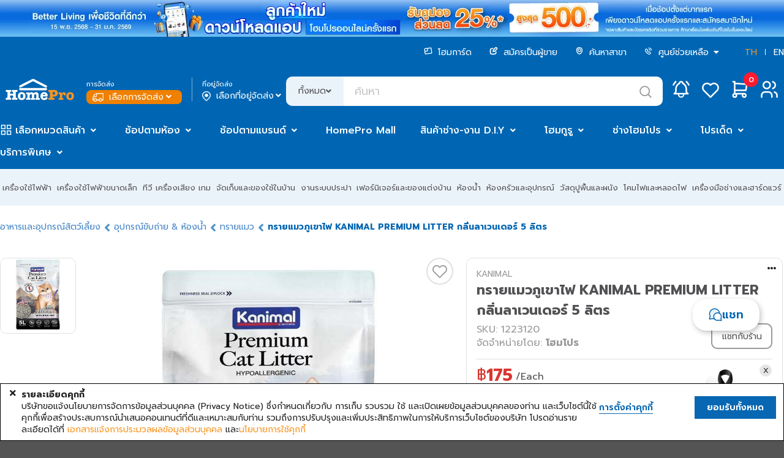

--- FILE ---
content_type: text/html;charset=UTF-8
request_url: https://www.homepro.co.th/chat/index.jsp
body_size: 11155
content:
<!doctype html>
<html>
	<head>
		<title>โฮมโปร | รวมเครื่องใช้ไฟฟ้า เฟอร์นิเจอร์และของตกแต่งบ้านแบบครบวงจร ช้อปออนไลน์ รับประกันคุณภาพ</title>
		<meta charset="UTF-8" />
		<meta name="description" content="โฮมโปร ศูนย์รวมสินค้าเกี่ยวกับบ้าน อันดับ 1 ในประเทศไทย เลือกซื้อเครื่องใช้ไฟฟ้า,เฟอร์นิเจอร์และของตกแต่งบ้าน มากกว่า 40000 รายการ ครอบคลุมเรื่องบ้านครบในที่เดียว" />
		<meta name="keywords" content="HomePro, โฮมโปร, ช้อปออนไลน์, shopping online, เครื่องใช้ไฟฟ้า, บ้านและสวน, เฟอร์นิเจอร์, ของแต่งบ้าน, ทีวี, ตู้เย็น, เครื่องซักผ้า, แอร์บ้าน, กระเบื้อง, สีทาบ้าน, เครื่องออกกำลังกาย, จักรยาน, เครื่องมือช่าง, โคมไฟ" />
		<meta name="viewport" content="width=1280" />
		<meta http-equiv="X-UA-Compatible" content="IE=edge" />
		<meta name="page.section" content="TH&nbsp;CHAT-INDEX.JSP" />
		<meta name="page.subsection" content="" />
		<meta name="page.id" content="CHAT-INDEX.JSP_TH_Desktop" />
		<meta name="ad.id" content="โฮมโปร | รวมเครื่องใช้ไฟฟ" />
		<meta name="twitter:card" content="summary" />
		<meta name="twitter:title" content="โฮมโปร | รวมเครื่องใช้ไฟฟ้า เฟอร์นิเจอร์และของตกแต่งบ้านแบบครบวงจร ช้อปออนไลน์ รับประกันคุณภาพ" />
		<meta name="twitter:description" content="โฮมโปร ศูนย์รวมสินค้าเกี่ยวกับบ้าน อันดับ 1 ในประเทศไทย เลือกซื้อเครื่องใช้ไฟฟ้า,เฟอร์นิเจอร์และของตกแต่งบ้าน มากกว่า 40000 รายการ ครอบคลุมเรื่องบ้านครบในที่เดียว" />
		<meta name="twitter:image" content="https://static.homepro.co.th/logo/homepro-og-tags.jpg" />
		<meta name="twitter:site" content="@HomePro_TH" />
		<meta name="twitter:domain" content="homepro.co.th" />
		<meta property="fb:app_id" content="1379039449007314" />
		<meta property="og:locale" content="th_TH" />
		<meta property="og:title" content="โฮมโปร | รวมเครื่องใช้ไฟฟ้า เฟอร์นิเจอร์และของตกแต่งบ้านแบบครบวงจร ช้อปออนไลน์ รับประกันคุณภาพ" />
		<meta property="og:type" content="website">
		<meta property="og:description" content="โฮมโปร ศูนย์รวมสินค้าเกี่ยวกับบ้าน อันดับ 1 ในประเทศไทย เลือกซื้อเครื่องใช้ไฟฟ้า,เฟอร์นิเจอร์และของตกแต่งบ้าน มากกว่า 40000 รายการ ครอบคลุมเรื่องบ้านครบในที่เดียว" />
		<meta property="og:url" content="https://www.homepro.co.th/chat/index.jsp" />
		<meta property="og:site_name" content="HomePro" />
		<meta property="og:image" content="https://static.homepro.co.th/logo/homepro-og-tags.jpg" />
		<meta property="og:image:type" content="image/jpeg" />
		<meta property="og:image:width" content="447" />
		<meta property="og:image:height" content="447" />
		<meta property="og:image:alt" content="" />
		<meta itemprop="image" content="https://static.homepro.co.th/logo/homepro-og-tags.jpg" />
		<link rel="shortcut icon" type="image/png" href="https://static.homepro.co.th/assets/images/icon/homepro_icon.png" />

		<!-- Standard Favicons -->
		<link rel="icon" type="image/png" sizes="16x16" href="https://static.homepro.co.th/assets/images/icon/favicon-16x16.png">
		<link rel="icon" type="image/png" sizes="32x32" href="https://static.homepro.co.th/assets/images/icon/favicon-32x32.png">
		<link rel="icon" type="image/x-icon" href="https://static.homepro.co.th/assets/images/icon/favicon.ico">

		<!-- Apple Touch Icon (for iOS) -->
		<link rel="apple-touch-icon" sizes="180x180" href="https://static.homepro.co.th/assets/images/icon/apple-touch-icon.png">

		<!-- Android Chrome Icons -->
		<link rel="icon" type="image/png" sizes="192x192" href="https://static.homepro.co.th/assets/images/icon/android-chrome-192x192.png">
		<link rel="icon" type="image/png" sizes="512x512" href="https://static.homepro.co.th/assets/images/icon/android-chrome-512x512.png">
		<link rel="manifest" href="https://www.homepro.co.th/manifest.json" />

		<script type="text/javascript">
		
			var ga4UserHcLink = false;
			var ga4UserId = "0";
			var ga4UserLevel = "guest";
			window.dataLayerGA4 = window.dataLayerGA4 || [];
			window.dataLayerGA4.push({
				'user_level' : ga4UserLevel
			});
			if (ga4UserLevel == "homecard_member") ga4UserHcLink = true;
			if (ga4UserLevel != "guest") {
				window.dataLayerGA4 = window.dataLayerGA4 || [];
				window.dataLayerGA4.push({
					'member_homecard_link' : ga4UserHcLink
				});
				window.dataLayerGA4 = window.dataLayerGA4 || [];
				window.dataLayerGA4.push({
					'user_id' : ga4UserId
				});
			}
		</script>

		<!-- Google Tag Manager -->
<script>(function(w,d,s,l,i){w[l]=w[l]||[];w[l].push({'gtm.start':
new Date().getTime(),event:'gtm.js'});var f=d.getElementsByTagName(s)[0],
j=d.createElement(s),dl=l!='dataLayer'?'&l='+l:'';j.async=true;j.src=
'https://www.googletagmanager.com/gtm.js?id='+i+dl+ '&gtm_auth=t_esDToFzcrJ4LUY2T_oLQ&gtm_preview=env-1&gtm_cookies_win=x';f.parentNode.insertBefore(j,f);
})(window,document,'script','dataLayerGA4','GTM-K23C73C');</script>
<!-- End Google Tag Manager --><script type="application/ld+json">
		{
			"@context": "https://schema.org",
			"@type": "Organization",
			"url": "https://www.homepro.co.th/chat/index.jsp",
			"logo": "https://static.homepro.co.th/assets/images/logo.png"
		}
		</script>
		<script type="application/ld+json">
			{
				"@context" : "https://schema.org",
				"@type" : "Organization",
				"name" : "Home Product Center Public Company Limited",
				"url" : "โฮมโปร | รวมเครื่องใช้ไฟฟ้า เฟอร์นิเจอร์และของตกแต่งบ้านแบบครบวงจร ช้อปออนไลน์ รับประกันคุณภาพ ",
				"sameAs" : [
					"HomePro Thailand (@HomePro_TH) / X ",
					"HomePro Thailand ",
					"Instagram (@homeprothailand) ",
					"HomePro | LINE Official Account ",
					"HomePro Thailand ",
					"HomePro Thailand "
				]
			}
		</script><style type="text/css">
			:root {
				--fontFamily: 'Prompt';
				--neutral-colors-gray-100: #F9F9FC;
				--neutral-colors-gray-200: #EFEFEF;
				--neutral-colors-gray-300: #EBF3FA;
				--neutral-colors-gray-400: #E0E0E3;
				--neutral-colors-gray-500: #CDCDD0;
				--neutral-colors-gray-600: #B4B4B7;
				--neutral-colors-gray-700: #99999C;
				--neutral-colors-gray-750: #888888;
				--neutral-colors-gray-800: #525255;
				--neutral-colors-white: #FFFFFF;
				--hover-orange: #FF9010;
				--primary-colors-orange: #F79421;
				--primary-colors-orange-100: #FFF3E5;
				--primary-colors-orange-200: #FFDBB0;
				--primary-colors-orange-300: #FFC27A;
				--primary-colors-orange-400: #FFAD4F;
				--primary-colors-orange-500: #FF9D2D;
				--primary-colors-orange-600: #FF9010;
				--primary-colors-orange-700: #EF8000;
				--primary-colors-orange-800: #DF7800;
				--primary-colors-orange-900: #D27100;
				--primary-colors-blue: #0065B2;
				--primary-color-deep-blue-100: #EAF5FF;
				--primary-color-deep-blue-200: #D4EDFF;
				--primary-color-deep-blue-300: #B8E0FF;
				--primary-color-deep-blue-400: #88CCFF;
				--primary-color-deep-blue-500: #4EAFFA;
				--primary-color-deep-blue-600: #289AF1;
				--primary-color-deep-blue-700: #0A81DC;
				--primary-color-deep-blue-800: #0065B2;
				--primary-color-deep-blue-900: #004C86;
				--secondary-color-red-100: #FF8E8A;
				--secondary-color-red-200: #FA7873;
				--secondary-color-red-300: #F85954;
				--secondary-color-red-400: #E94A44;
				--secondary-color-red-500: #DA3731;
				--secondary-color-red-600: #D12A24;
				--secondary-color-red-700: #C22B25;
				--secondary-color-red-800: #AF2823;
				--primary-color-green-100: #75E9C6;
				--primary-color-green-200: #40E4B3;
				--primary-color-green-300: #03D193;
				--primary-color-green-400: #07BE87;
				--primary-color-green-500: #00A674;
				--primary-color-green-600: #009B6D;
				--primary-color-green-700: #008B61;
				--primary-color-green-800: #01825B;
				--layout-section-h2: #0065B2;
				--cart-button: #0065B2;
			}
		</style>
<link rel="stylesheet" type="text/css" href="https://cdn.jsdelivr.net/npm/fomantic-ui@2.9.0/dist/semantic.min.css" />
		<link rel="stylesheet" type="text/css" href="https://www.homepro.co.th/css/mkp/style-common.css?version=14.5" />
			<link rel="stylesheet" type="text/css" href="https://www.homepro.co.th/css/mkp/mainmenu.css?version=14.5" />
		<link rel="stylesheet" type="text/css" href="https://www.homepro.co.th/css/mkp/banner-floating.css?version=14.5" />
		<link rel="stylesheet" type="text/css" href="https://www.homepro.co.th/css/mkp/cookieconsent.css" />
		<link rel="stylesheet" type="text/css" href="https://www.homepro.co.th/css/search-suggestion.css?version=14.5" />
		<link rel="stylesheet" type="text/css" href="https://www.homepro.co.th/css/order-tracking.css?version=14.5" />
		<link rel="stylesheet" type="text/css" href="https://www.homepro.co.th/css/menu-technical.css?version=14.5" />
		<link rel="stylesheet" type="text/css" href="https://www.homepro.co.th/css/mkp/deliveryoption.css?v=14.5" />
		<link rel="stylesheet" type="text/css" href="https://static.homepro.co.th/assets/css/mkp/style-fixed.css?version=14.5" />
		<link rel="stylesheet" type="text/css" href="https://cdn.jsdelivr.net/npm/swiper@10/swiper-bundle.min.css" />
		<link rel="stylesheet" type="text/css" href="https://cdn.jsdelivr.net/npm/swiper@6.3.4/swiper-bundle.min.css" />
		<!-- For Live Noti -->
		<style type="text/css">

			.blink_me {
				animation: blinker 1s linear infinite;
			}
			@keyframes blinker {
				50% {
					opacity: 0;
				}
			}
			.live-noti {
				position: fixed;
				bottom: 0;
				left: 10px;
				background-color: rgba(255,255,255,0);
			}
			.minicart-cartempty {
				padding-top: 20%;
				text-align: center;
			}
			.ui.small.modal.privacy-notice {
				position: fixed;
				top: 40%;
				left: calc(50% - 360px);
			}
		</style><link rel="stylesheet" type="text/css" href="https://www.homepro.co.th/css/mkp/search-ui.css?r=1769839142640" />
<link rel="stylesheet" type="text/css" href="https://www.homepro.co.th/chat/private_chat.css?r=1769839142623" />
		<style type="text/css">
			.form-control {
				display: block;
				width: 100%;
				padding: 0.775rem 1rem;
				font-size: 1.1rem;
				font-weight: 500;
				line-height: 1.5;
				color: var(--neutral-colors-gray-700);
				background-color: var(--neutral-colors-white);
				background-clip: padding-box;
				border: 1px solid var(--neutral-colors-gray-400);
				appearance: none;
				border-radius: 0.475rem;
				box-shadow: false;
				transition: border-color 0.15s ease-in-out, box-shadow 0.15s ease-in-out;
			}
		</style>

	</head>

	<body>
		<!-- <div class="page-loading" style="left:50%;">
			<div class="ui active orange loader large"></div>
		</div> -->

	<main class="main-layout">
			<div id="mkp_chat_container" class="mkpchat_main-container">
	<div class="chat-header-toolbar">
		<div id="chat-header-name"></div>
		<div class="chatlist-count">
			
		</div>
		<div class="mkpchat-close" onclick="top.window.hideMkpChat()">
			<i class="close icon"></i>
		</div>
	</div>
	<div class="hp-chat-container">
		<div id="chat-nameslist">
			<div class="tools-option">
				<div class="input-group flex-fill">
					<input id="chatListSearchInput" type="text" placeholder="Search" class="form-control chatlist-search">
						<label for="chatListSearchInput" class="text-info my-auto ml-auto py-2 cursor-pointer show-on-collapse">
							<i class="las la-search la-fw"></i>
						</label>
				</div>
			</div>
			<div class="chat-list-container">
				<div class="group-list"></div>
			</div>
		</div>
		<div id="chat-content-empty" class="chat-content active" style="background-color: #EEE;"></div>
		<div id="chat-content-login" class="chat-content" style="background-color: #EEE;">
			<div class="chat-body-panel">
				<div>
					Please Login before start chat!!
				</div>
				<div>
					<a href="https://www.homepro.co.th/login" target="_top">Click to Login</a>
				</div>
			</div>
		</div>
		<div id="chat-content-enable" class="chat-content">

			<div id="chat-msg">
				<div class="stream-message-panel">
				</div>
			</div>

			<div id="sending-msg-tool-panel">
				<div id="msg-input">
					<div class="stream-message-input-area">
						<input id="stream-message" placeholder="Write your message..."/>
						<div class="send-btn" onclick="sendMessageEvent()">
							<svg xmlns="http://www.w3.org/2000/svg" width="20" height="20" viewBox="0 0 20 20" fill="none">
								<path d="M17.5123 2.52347L2.95547 6.62925C2.83301 6.66379 2.72401 6.73489 2.64303 6.83304C2.56206 6.93119 2.51297 7.05171 2.50233 7.17851C2.49169 7.30531 2.52 7.43233 2.58348 7.5426C2.64696 7.65288 2.74259 7.74115 2.85758 7.79562L9.54593 10.9638C9.67638 11.0256 9.78142 11.1306 9.84321 11.2611L13.0114 17.9494C13.0658 18.0644 13.1541 18.16 13.2644 18.2235C13.3747 18.287 13.5017 18.3153 13.6285 18.3047C13.7553 18.294 13.8758 18.2449 13.974 18.164C14.0721 18.083 14.1432 17.974 14.1777 17.8515L18.2835 3.29466C18.3137 3.18773 18.3148 3.0747 18.2867 2.9672C18.2587 2.8597 18.2025 2.76162 18.1239 2.68306C18.0454 2.6045 17.9473 2.5483 17.8398 2.52025C17.7323 2.4922 17.6193 2.49331 17.5123 2.52347Z" stroke="#88888C" stroke-width="1.5" stroke-linecap="round" stroke-linejoin="round"/>
								<path d="M9.79173 11.0355L13.3273 7.5" stroke="#88888C" stroke-width="1.5" stroke-linecap="round" stroke-linejoin="round"/>
							</svg>
						</div>
					</div>
				</div>
				<div id="msg-option">
					<form id="frmChat" class="form" action="#" method="post" accept-charset="utf-8" autocomplete="off">
						<ul>
							<li id="option_sticker" data-toggle="popover" data-html="true" data-trigger="focus" >
								<svg xmlns="http://www.w3.org/2000/svg" width="18" height="18" viewBox="0 0 18 18" fill="none">
									<path d="M9.00007 16.6826C4.75726 16.6826 1.31778 13.2431 1.31778 9.00033C1.31778 4.75752 4.75726 1.31804 9.00007 1.31804C13.2429 1.31804 16.6824 4.75752 16.6824 9.00033C16.6824 13.2431 13.2429 16.6826 9.00007 16.6826Z" stroke="#525255" stroke-width="1.5" stroke-miterlimit="10" stroke-linecap="round" stroke-linejoin="round"/>
									<path d="M6.26569 10.9858C6.26569 10.9858 7.26002 12.5483 9.00006 12.5483C10.7401 12.5483 11.7344 10.9858 11.7344 10.9858" stroke="#525255" stroke-width="1.5" stroke-miterlimit="10" stroke-linecap="round" stroke-linejoin="round"/>
									<path d="M11.0183 6.85173C11.0183 7.30117 11.3827 7.66553 11.8321 7.66553C12.2815 7.66553 12.6459 7.30117 12.6459 6.85173C12.6459 6.40228 12.2815 6.03792 11.8321 6.03792C11.3827 6.03792 11.0183 6.40228 11.0183 6.85173ZM6.13549 6.03792C6.58493 6.03792 6.94929 6.40228 6.94929 6.85173C6.94929 7.30117 6.58493 7.66553 6.13549 7.66553C5.68604 7.66553 5.32169 7.30117 5.32169 6.85173C5.32169 6.40228 5.68604 6.03792 6.13549 6.03792Z" fill="#525255"/>
								</svg>
							</li>
							<li id="option_picture">
								<svg xmlns="http://www.w3.org/2000/svg" width="20" height="16" viewBox="0 0 20 16" fill="none">
									<path d="M1.49991 10.6999L5.1499 7.85088C5.49134 7.58437 5.96554 7.56797 6.32458 7.81026L9.09927 9.6827C9.51918 9.96607 10.0847 9.89068 10.4157 9.50719L13.4631 5.97657C13.881 5.49238 14.6398 5.51959 15.0219 6.03246L18.4999 10.6999" stroke="#525255" stroke-width="1.5"/>
									<rect x="1.5834" y="0.833496" width="16.8333" height="14.3333" rx="1.25" stroke="#525255" stroke-width="1.5"/>
									<circle cx="8.75006" cy="4.66699" r="1.25" stroke="#525255" stroke-width="1.5"/>
								</svg>
								<input type="file" id="picture_add" name="picture_add" accept=".png, .jpg, .jpeg, .mp4" style="display:none;"/>
							</li>
							<li id="option_products">
								<svg xmlns="http://www.w3.org/2000/svg" width="18" height="18" viewBox="0 0 18 18" fill="none">
									<path d="M6.08337 6.66683V3.75016C6.08337 2.13933 7.38921 0.833496 9.00004 0.833496V0.833496C10.6109 0.833496 11.9167 2.13933 11.9167 3.75016V6.66683" stroke="#525255" stroke-width="1.5" stroke-linecap="round"/>
									<rect x="1.41672" y="4.0835" width="15.1667" height="12.6667" rx="1.25" stroke="#525255" stroke-width="1.5"/>
								</svg>
							</li>

							<li id="option_order">
								<svg width="20" height="20" viewBox="0 0 20 20" fill="none" xmlns="http://www.w3.org/2000/svg">
									<rect width="20" height="20" fill="white"/>
									<mask id="path-1-inside-1_11168_3715" fill="white">
									<rect x="2.50006" y="1.6665" width="15" height="16.6667" rx="1.5"/>
									</mask>
									<rect x="2.50006" y="1.6665" width="15" height="16.6667" rx="1.5" stroke="#525255" stroke-width="3.2" mask="url(#path-1-inside-1_11168_3715)"/>
									<circle cx="5.83339" cy="6.66683" r="0.833333" fill="#525255"/>
									<ellipse cx="5.83339" cy="10.0003" rx="0.833333" ry="0.833333" fill="#525255"/>
									<ellipse cx="5.83339" cy="13.3333" rx="0.833333" ry="0.833333" fill="#525255"/>
									<path d="M8.33337 6.6665H14.1667" stroke="#525255" stroke-width="1.6" stroke-linecap="round"/>
									<path d="M8.33337 10H14.1667" stroke="#525255" stroke-width="1.6" stroke-linecap="round"/>
									<path d="M8.33337 13.3335H14.1667" stroke="#525255" stroke-width="1.6" stroke-linecap="round"/>
								</svg>
							</li>
							</ul>
					</form>

					<div id="popup_sticker" class="ui flowing popup top left transition hidden fontfamily">
						<ul>
							<li class="emoji emoji01" data-id="emoji01"></li>
							<li class="emoji emoji02" data-id="emoji02"></li>
							<li class="emoji emoji03" data-id="emoji03"></li>
							<li class="emoji emoji04" data-id="emoji04"></li>
							<li class="emoji emoji05" data-id="emoji05"></li>
							<li class="emoji emoji06" data-id="emoji06"></li>
							<li class="emoji emoji07" data-id="emoji07"></li>
							<li class="emoji emoji08" data-id="emoji08"></li>
						</ul>
					</div>

					<div id="popup_products" class="ui flowing popup top left transition hidden fontfamily">
						<div class="products_detail">
							<div class="content">
								<div class="title">
									<h3>สินค้าของร้าน</h3>
									<div>
										<input id="product_list_search_box" type="text" placeholder="Search" class="form-control chatlist-search">
									</div>
								</div>
								<div class="item-list customer">
								</div>
								</div>
						</div>
					</div>

					<!-- SBC : Order -->
					<div id="popup_order" class="ui flowing popup top left transition hidden fontfamily">
						<div class="order_detail">
							<div class="content">
								<div class="loading-plp page-loading" style="left:50%;">
									<div class="ui active orange loader large"></div>
								</div>
								<div class="title">
									<h3>รายการคำสั่งซื้อ</h3>
									<div>
										<input id="order_list_search_box" type="text" placeholder="Search" class="form-control chatlist-search">
									</div>
								</div>
								<div class="item-list">
								</div>
							</div>
						</div>
					</div>
					<!-- EBC : Order -->
					</div>
			</div>
		</div>
	</div>


	<!--begin::Modal Sub Category Content-->
		<div class="ui modal mini" tabindex="-1" id="modal_end_chat">
			<div class="modal-header header">
				<h3 class="modal-title">Delete Chat</h3>
			</div>
			<div class="modal-content content">
				<div class="modal-body fs-5 content">
					<div class="d-flex flex-column flex-center mx-6" style="margin: 0 !important;">
						<!--begin::Wrapper-->
							Do you want to delete this chat in chat list?
						<!--end::Wrapper-->
					</div>
				</div>
			</div>
			<div class="actions">
				<div class="my-4 text-end">
					<button type="button" class="ui button btn btn-light" data-bs-dismiss="modal" onclick="closeDeleteModal()">Cancel</button>
					<div class="ui red ok button" onclick="confirmDeleteChat()"> OK </div>
				</div>
			</div>
		</div>
		<!--end::Modal Sub Category Content-->
		</div></main>

		<div style="clear:both;"></div>
	</body>

	<script type="text/javascript">
		var contextPath = "https://www.homepro.co.th";
		var contextPathCDN = "https://static.homepro.co.th";
		var contextPathLang = "th";
		var _csrf_token = "JbpgAcdW5ACmSwkgRftwV2oVh4ac4pId";
		var systemCurrentTimeMillis = "1769839142640";
		var environmentName = "hp";
		const websiteTheme = "mkp";
		var prevUrl = 'https://www.homepro.co.th/p/1223120';
		var lang = 'th';
	</script>

	<!-- init stylesheet -->
	<link rel="stylesheet" type="text/css" href="https://cdn.jsdelivr.net/npm/animate.css@3.7.2/animate.min.css" />
	<link rel="stylesheet" type="text/css" href="https://cdn.jsdelivr.net/npm/pretty-checkbox@3.0.3/dist/pretty-checkbox.min.css" />
	<link rel="stylesheet" type="text/css" href="https://cdn.jsdelivr.net/npm/ionicons@2.0.1/css/ionicons.min.css" />
	<link rel="stylesheet" type="text/css" href="https://cdn.jsdelivr.net/npm/line-awesome@1.3.0/dist/line-awesome/css/line-awesome.min.css" />

	<link href="https://fonts.googleapis.com/css?family=Prompt:400,500,600,700&amp;subset=thai" rel="stylesheet" />

	<!-- init javascript -->
	<script src="https://cdn.jsdelivr.net/npm/jquery@1.12.4/dist/jquery.min.js"></script>
	<script src="https://www.homepro.co.th/javascript/jquery.common.utilities.js?v=12"></script>
	<script src="https://cdn.jsdelivr.net/npm/fomantic-ui@2.9.0/dist/semantic.min.js"></script>

	<script src="https://cdn.jsdelivr.net/npm/jquery-menu-aim@1.1.0/jquery.menu-aim.min.js"></script>
	<script src="https://cdn.jsdelivr.net/npm/swiper@10/swiper-bundle.min.js"></script>
	<script src="https://cdn.jsdelivr.net/npm/waypoints@4.0.1/lib/jquery.waypoints.min.js"></script>
	<script src="https://cdn.jsdelivr.net/npm/block-ui@2.70.1/jquery.blockUI.min.js"></script>
	<script src="https://cdn.jsdelivr.net/npm/validate.js@0.13.1/validate.min.js"></script>
	<script src="https://static.homepro.co.th/assets/javascript/jquery.countdown-2.2.0/jquery.countdown.min.js"></script>

	<script>
		var initInterval0 = 0;
		var initInterval1 = 0;
		var initInterval2 = 0;
		var database = null;
		var url_streaming_live = "https://www.homepro.co.th/live/";
		var token = "eyJhbGciOiJSUzI1NiJ9.[base64].[base64]";
	</script>

	<script src="https://www.gstatic.com/firebasejs/8.2.9/firebase-app.js"></script>
	<script src="https://www.gstatic.com/firebasejs/8.2.9/firebase-auth.js"></script>
	<script src="https://www.gstatic.com/firebasejs/8.2.9/firebase-database.js"></script>
	<script src="https://www.homepro.co.th/javascript/firebase-config.js"></script>
	<script src="https://www.homepro.co.th/javascript/live/hls.js@latest"></script>
<script>
	var lastupdate = new Date().getTime();
	var uid = 'MjIwYmMzMzNjM2NhNTNiMWQ5MDdhMTAwOWY2MDA0ZGZjYWQ5YzhmNTBiOGNlM2ZjZDcwM2RjZWI4Mjg3Y2I4Y2U0ZWNhZDE5OTBiZGRiNjJkY2EzYjZhYjdjMGNmOTllYzgyMzUwZDUxYzAwZTdkNzAyNGQyM2EyMjY1OTFiMzk=';
	var client_id = 'dWQ5MDM4NDhhLTBmOWYtNDZlYS04ODRmLTNkODM5MDdhYzJiZg==';
	var homepro_client_id = 'czE=';
	var actionGetUserChatName = 'NWI1NWI2ZmFiYjZiYjJlODdjMWJlMDg2NDU2YjYyMGMxZjc2ZDkxMTAyOTI1NzNiNjhmYTM0ZjQ0NzkyYWY3NQ==';
	var actionNewSessionBotnoi = 'ZTMzNmQzNTEyNTQ5YjVkNDdmNDVjOGFlNWRhYTI2NDQ2ODVmZmZkZGQ3ZjNjOThjNjZjMmFkZjU1ODI3OTYwYTNkOGE2N2E4NTVlOWI0NThjYmYyOTMyY2ZkM2UzMmU2';
	var actionGetWorkOff = 'YjYxMThjZWU2ODBlYmRlNDk2NzUzYzFlNDQ0OWI5MjhhNGQzYjBkYTkxMjU5NzM1NjJmYmI0NzczYjFlODBhMg==';
	var actionGetAutoReply = 'ZWEwZWQ3MTU0ZGQ5ZDAwMmRjOTAwNTYwNGQ1NjFjNTg3ZDllODA4MzA4NGNmNmJmMDQ4MjI2NTE1YmZmNTRlZmU3ZjJjMzVjOWM1ZDgwMDg4MDRjNGU0NmVhZDgzNmE5';
	var actionSendToBotnoi = 'N2IzMmFlMzNhZmYyNjA2MTlmMWM1ZjU0NDQyNjIwODIyZDU4YzY0OTc0MzQyNjNjNDFlNmE4ZTA3ZWEwM2RhZQ==';
	var actionGetSellerProducts = 'MjM4ZDZlZmNkMTU4OWU1MTk3NWM0MjE5YmVhMTRkZDFmMmUxNDg4N2FiMmQ5NjM5MWM0YTg5ODY3YTEwYWRkODY2YjA0YTJhOGI1Y2UyMDkzYzgwMzkwYWU2Yjg2YTFj';
	var actionGetCustOrder = 'MDg4OGRhYjA3NmNlOGY4ZGFhMjdkODczNDcxMDQyNjcyZGM3ZDNjM2FlZjMyY2ZjYjYzNWNhNDM1NTQ3MzMzYQ==';
	var actionGetCustOrderItem = 'ZDUxOTE2YjQ5ODVmMDE3NzI2M2NhNzk1ODUwMDM3ZjU2Y2FjZTJjYTIyMGJmODBlYWI0ODljMTVhY2VhOWQwNjFlYjA1NzIwODFmYzc0OTIzOWI0ODg4NTM3MTdjMmU2';
	var actionGetFAQ = 'OTQ5MzQ1YjkxN2EzZGZjZTlhN2U5Y2NiZTI0YzFiNjgxY2MxODJiMjc4YTEyMzVkNjIxYWI0MDA0MzAxMTgyMA==';
	var actionGetPlatFAQ = 'OWE4ZWM4ZjQwNTA4ODI3MjM0MTA1NTkwYzkwN2UyZWNlNmMyYjBlZjYxMGRmY2RiMWFmZGJiNzk4N2Q0MzQ0Yw==';
	var actionGetChatAutoMessage = 'MmU2ZWUxMjYzMWM2MDAwYjMyM2E4NjVjOGMxNTY1MmYxZTAyZGEwMWE4M2E2MWYzMWVlODg3MTY5ZWRlOWQ3YQ==';
	var activeChatClientId = '';
	var activeChatkey = '';
	var datetimeToday = '';
	var datetimeSplit = '';
	const systemAutoReplyConfig = '0';
	const userId = '0';
	const isSeller = false;
	const chatPrefix = '';
	const chatPostfix = '';

	var isSaleforceMode = false;
	var saleforceUrl = "";
	
		isSaleforceMode = true;
		
		saleforceUrl = 'https://www.homepro.co.th/chat/index-desktop.jsp';
	</script>
<script>
	$(document).ready(function() {
		console.log('client_id = ' + client_id);
		if (client_id) {
			chatInit();
		}
		initSwiperOfChat();
		initPopupOption();
		initProductsOption();
		initShortcutMsgSearch();

		$('.order-item:nth-child(3n)').hide();
		if (top.window.document.getElementById("mkpchat_main") != null) {
			// $('#mkp_chat_container').css('height', top.window.document.getElementById("mkpchat_main").height + "px");
		}
	});

	function initSwiperOfChat() {
		var swiperStatusTab = new Swiper('.swiper-carousel', {
			// loop: true,
			spaceBetween : 12,
			slidesPerView : 3.5,
			preventClicks : true,
			slidesPerGroup : 1,
			freeMode : true,
			navigation : {
				nextEl : '.carousel-panel .swiper-button-next',
				prevEl : '.carousel-panel .swiper-button-prev',
			},
			on : {
				init : function() {
				}
			}
		});
	}

	function openMkpChat() {
		$('#mkpchat').hide();
		$('#mkpchat_main').fadeIn();
	}
	function hideMkpChat() {
		$('#mkpchat').fadeIn();
		$('#mkpchat_main').fadeOut();
	}

	function initPopupOption() {
		$('#option_sticker').popup({
			popup : $('#popup_sticker'),
			position : 'top left',
			hoverable : true,
			inline : true,
			delay : {
				show : 200,
				hide : 500
			}
		});

		$('#option_products').popup({
			popup : $('#popup_products'),
			position : 'top left',
			hoverable : true,
			inline : true,
			delay : {
				show : 200,
				hide : 500
			}
		});

		$('#option_shortcutmsg').popup({
			popup : $('#popup_shortcutmsg'),
			position : 'top left',
			hoverable : true,
			inline : true,
			delay : {
				show : 200,
				hide : 500
			}
		});

		$('#option_order').popup({
			popup : $('#popup_order'),
			position : 'top left',
			hoverable : true,
			inline : true,
			delay : {
				show : 200,
				hide : 500
			}
		});

		$('#mkp_chat_container .emoji').click(function(){
			var emojiId = $(this).attr('data-id');
			sendMessageEmoji(emojiId);
		});

		$('#option_picture svg').click(function() {
			$('#picture_add').click();
		});
		$('input[type=file]').change(function() {
			// select the form and submit
			var formData = new FormData(window.frmChat);
			var url = contextPath + "/service/chat/api-image.jsp";
			if (typeof KTApp !== 'undefined') {
				KTApp.showPageLoading();
			}

			$.ajax({
				type : "POST",
				url : url,
				headers : {
					'X-CSRF-TOKEN' : _csrf_token
				},
				data : formData,
				processData : false,
				contentType : false,
				success : function(response) {
					// Remove page loading
					if (typeof KTApp !== 'undefined') {
						KTApp.hidePageLoading();
						if (loadingEl != null) {
							loadingEl.remove();
						}
					}
					sendMessageImage(response);
				},
				error : function(errResponse) {
				}
			});
		});
	}

	function putShortcutMsg(msgId) {
		var msg = $('#' + msgId).val();
		sendMessageChat(msg);
	}

	function initShortcutMsgSearch() {
		$('#shortcutmsg_search_box').on('keyup',function(event) {
			if(event.keyCode == '37' || event.keyCode == '39' || event.keyCode == '38' || event.keyCode == '40') 
				return;
			filterShortcutMsg($(this).val());
		});
	}

	function filterShortcutMsg(e){
		e = e.toLowerCase();
		console.log(e);
		if (e.trim() == "") {
			$('#popup_shortcutmsg .shortcut-item').show();
			return;
		}
		$('#popup_shortcutmsg .shortcut-item').hide()
			.filter('[data-text*="'+ e +'"]')
			.show();
	}

	function initProductsOption() {
		$('#popup_products .actions .btn.send').on('click',function(event) {
			const data_partnumber = $(this).attr('data-partnumber');
			sendMessageProduct(data_partnumber);

			$('#option_products').popup('hide');
		});

		$('#product_list_search_box').on('keyup',function(event) {
			if(event.keyCode == '37' || event.keyCode == '39' || event.keyCode == '38' || event.keyCode == '40') 
				return;

			filterProduct($(this).val());
		});
	}

	function filterProduct(e){
		e = e.toLowerCase();
		if (e.trim() == "") {
			$('#popup_products .products_detail .item-list .item').show();
			return;
		}
		$('#popup_products .products_detail .item-list .item').hide()
			.filter('[data-text*="'+ e +'"]')
			.show();
	}

	function moreExpanOrder(rowid) {
		if ($('#' + rowid + ' .order-item:nth-child(3n)').is(':visible')) {
			$('#' + rowid + ' .order-item:nth-child(3n)').hide();
			$('#' + rowid + ' .order-seemore.more').show();
			$('#' + rowid + ' .order-seemore.less').hide();
		} else {
			$('#' + rowid + ' .order-item:nth-child(3n)').show();
			$('#' + rowid + ' .order-seemore.more').hide();
			$('#' + rowid + ' .order-seemore.less').show();
		}
		/*
		if ($('#' + rowid + ' .order-item-mark').hasClass('order-item-hide')) {
			$('#' + rowid + ' .order-item-mark').removeClass('order-item-hide');
			$('#' + rowid + ' .order-seemore.more').hide();
			$('#' + rowid + ' .order-seemore.less').show();
		} else {
			$('#' + rowid + ' .order-item-mark').addClass('order-item-hide');
			$('#' + rowid + ' .order-seemore.more').show();
			$('#' + rowid + ' .order-seemore.less').hide();
		}
		*/
	}
</script>
<script type="text/javascript">
		var storeText = [];
		storeText['mkp.select.title'] = "กรุณาเลือก";
		storeText['feature.yes'] = "มี";
		storeText['feature.no'] = "ไม่มี";
		storeText['th.feature.yes'] = "มี";
		storeText['th.feature.no'] = "ไม่มี";
		storeText['en.feature.yes'] = "YES";
		storeText['en.feature.no'] = "NO";
		storeText['feature.thai'] = "ภาษาไทย";
		storeText['feature.eng'] = "ภาษาอังกฤษ";
		storeText['signinregister.errmsg'] = "สมัครสมาชิกไม่ได้ ระบบพบความผิดพลาด กรุณาติดต่อแอดมิด";
		storeText['mkp.shopdecor.err'] = "เกิดข้อผิดพลาดเกิดขึ้น กรุณาติดต่อเจ้าหน้าที่";
		storeText['mkp.myproduct.ok'] = "ตกลง";
		storeText['mkp.myproduct.cancel'] = "ยกเลิก";
		storeText['mkp.myproduct.requestapprove'] = "ต้องการร้องขอ Approve Product?";
		storeText['mkp.myproduct.success'] = "ส่งข้อมูลสำเร็จ";
		storeText['mkp.myproduct.unsuccess'] = "ส่งข้อมูลไม่สำเร็จ";
		storeText['mkp.myproduct.discardchg'] = "ไม่บันทึกข้อมูล";
		storeText['mkp.myproduct.validate.nameth'] = "กรุณากรอกชื่อสินค้าภาษาไทย";
		storeText['mkp.myproduct.validate.nameen'] = "กรุณากรอกชื่อสินค้าภาษาอังกฤษ";
		storeText['mkp.myproduct.validate.cate'] = "กรุณาเลือกหมวดสินค้า";
		storeText['mkp.myproduct.validate.select'] = "กรุณาเลือก";
		storeText['mkp.myproduct.validate.leadtime'] = "กรุณากรอกระยะเวลาจัดเตรียมสินค้า";
		storeText['mkp.myproduct.validate.numberonly'] = "ควรกรอกเป็นตัวเลขเท่านั้น";
		storeText['mkp.myproduct.validate.price'] = "กรุณากรอกราคาสินค้า";
		storeText['mkp.myproduct.validate.pricelength'] = "ค่าควรอยู่ระหว่าง 1 - 9999999";
		storeText['mkp.myproduct.validate.stock'] = "กรุณากรอกจำนวนคงคลัง";
		storeText['mkp.myproduct.validate.over'] = "กรอกจำนวนเกิน";
		storeText['mkp.myproduct.validate.ship'] = "กรุณากรอกการจัดส่งสินค้า";
		storeText['mkp.myproduct.validate.warranty'] = "กรุณากรอกการติดตั้ง และการรับประกัน";
		storeText['mkp.myproduct.validate.warrantyperiod'] = "กรุณากรอกระยะเวลารับประกัน";
		storeText['mkp.myproduct.validate.warrantycondition'] = "กรุณากรอกเงื่อนไขการรับประกันสินค้า";
		storeText['mkp.myproduct.validate.warrantydes.th'] = "กรุณากรอกคำอธิบายการรับประกัน ภาษาไทย";
		storeText['mkp.myproduct.validate.warrantydes.en'] = "กรุณากรอกคำอธิบายการรับประกัน ภาษาอังกฤษ";
		storeText['mkp.myproduct.validate.warrantyremark.th'] = "กรุณากรอกคำอธิบายการรับประกัน ภาษาไทย";
		storeText['mkp.myproduct.validate.warrantyremark.en'] = "กรุณากรอกคำอธิบายการรับประกัน ภาษาอังกฤษ";
		storeText['mkp.myproduct.validate.inputrequire'] = "กรุณากรอก";
		storeText['mkp.seller.myproduct.delete'] = "ลบ";
		storeText['mkp.seller.myproduct.viewreason'] = "Seller Reject Reason";
		storeText['mkp.seller.register.upload.pdf.warning'] = "อัพโหลดไฟล์แนบได้เฉพาะ .pdf เท่านั้น";
		storeText['mkp.myproduct.validate.vendorpart'] = "กรุณากรอกรหัสรุ่นสินค้า";
		storeText['mkp.address.store.warning2'] = "ตั้งค่าที่อยู่รับสินค้า และคืนสินค้า";
		storeText['mkp.address.store.warning3'] = "ตั้งค่าที่อยู่รับสินค้า";
		storeText['mkp.address.store.warning4'] = "ตั้งค่าที่อยู่คืนสินค้า";
		storeText['chat.chatfromauto'] = "ข้อความจากตัวช่วยตอบแชท";
		storeText['chat.faq.helpful'] = "คำตอบของเราช่วยคุณได้หรือไม่?";
		storeText['chat.faq.helpful.yes'] = "ได้";
		storeText['chat.faq.helpful.no'] = "ไม่";
		storeText['chat.faq.helpful.end'] = "เราขอขอบคุณสำหรับข้อเสนอแนะที่มอบให้";
		storeText['chat.faq.remove'] = "ต้องการลบข้อมูล FAQ ที่คุณเลือก?";
		storeText['massupload.error.notselectcate'] = "กรุณาเลือก Product category ก่อนทำการ download Template";
		storeText['mkp.myproduct.validate.notcorrect'] = "กรอกจำนวนไม่ถูกต้อง";
		storeText['chat.system.auto.reply'] = "เจ้าหน้าที่จะรีบตอบกลับท่านโดยเร็วในวันทำการ";
		storeText['mkp.myproduct.validate.vdo.size'] = "ขนาดไฟล์ VDO ไม่ควรเกิน";
		storeText['mkp.myproduct.validate.vdo.notcontenttype'] = "ควรเลือกเป็นไฟล์ VDO เท่านั้น";
		storeText['mkp.myproduct.validate.image.notcontenttype'] = "ควรเลือกเป็นไฟล์รูปภาพเท่านั้น";
		storeText['seller.register.other.doc.subtitle'] = "กรุณาตั้งชื่อไฟล์เอกสารโดยใช้เฉพาะตัวเลข (0-9), ตัวอักษรภาษาอังกฤษ (A-Z), และสัญลักษณ์ขีดล่าง (_) หรือขีดกลาง (-) เท่านั้น";
		storeText['seller.register.other.doc.filename.validate'] = "ชื่อไฟล์ต้องประกอบด้วย (0-9), (A-Z), (_) หรือ  (-) เท่านั้น";
	</script><script type="text/javascript" src="https://www.homepro.co.th/chat/chat-core.js?r=1769839142623"></script>
	<script type="text/javascript">
		$(document).ready(function(){
		});
	</script>

</html>

--- FILE ---
content_type: text/html;charset=UTF-8
request_url: https://www.homepro.co.th/service/ajax-layout/menu.jsp?m=menu-promotions
body_size: 1261
content:
<div class="main-mega-menu promotions-mega-menu">
								<nav class="nav">
									<div class="header-menu-promotions-container">
										<div class="promotions-menu">
											<div class="promotions-header-text">รวมโปรฯเด็ด</div>
											<a href="https://www.homepro.co.th/promotions">
												<div class="promotions-list">
													<div class="promotion-choice">ออนไลน์ลดราคาทั้งหมด</div>
													<div class="promotion-count">(89)</div>
												</div>
											</a>
									<a href="https://www.homepro.co.th/promotions/promo-daily">
												<div class="promotions-list">
													<div class="promotion-choice">โปรฯคุ้มลดทุกวัน</div>
													<div class="promotion-count">(76)</div>
												</div>
											</a>
									<a href="https://www.homepro.co.th/promotions/promo-monthly">
												<div class="promotions-list">
													<div class="promotion-choice">โปรฯเด็ดประจำเดือน</div>
													<div class="promotion-count">(9)</div>
												</div>
											</a>
									<a href="https://www.homepro.co.th/promotions/promo-brand">
												<div class="promotions-list">
													<div class="promotion-choice">แบรนด์ชั้นนำ</div>
													<div class="promotion-count">(5)</div>
												</div>
											</a>
									<a href="https://www.homepro.co.th/promotions/promo-bank">
												<div class="promotions-list">
													<div class="promotion-choice">บัตรเครดิตและพันธมิตร</div>
													<div class="promotion-count">(10)</div>
												</div>
											</a>
									<a href="https://www.homepro.co.th/promotions/promo-store">
												<div class="promotions-list">
													<div class="promotion-choice">โปรโมชั่นในสาขา</div>
													<div class="promotion-count">(0)</div>
												</div>
											</a>
									</div>

										<div class="promotions-suggest">
											<div class="promotions-header-text">โปรแนะนำ</div>
									<a href="https://www.homepro.co.th/promotion/content.jsp?id1=PROMOTION-02&id2=6802830&id3=02" data-name="ontop" data-menu="Promotion">
												<div class="promotions-suggest-item" style="background-image: url(https://static.homepro.co.th/whatsale/20260128/4l_ontop4000_22dd_01_th.png);" data-l1="ontop" data-name="ontop" data-value="6834538" ga-index="1">
													<div class="item-data">
														<input type="hidden" class="gtmNameEN-6834538" value="ontop"/>
														<input type="hidden" class="gtmImage-6834538" value="https://static.homepro.co.th/whatsale/20260128/4l_ontop4000_22dd_01_th.png"/>
													</div>
												</div>
											</a>
									<a href="https://www.homepro.co.th/sales/PRO2" data-name="Bank Partner" data-menu="Promotion">
												<div class="promotions-suggest-item" style="background-image: url(https://static.homepro.co.th/whatsale/20251230/4L_partner_1_th_Jan26.png);" data-l1="Bank Partner" data-name="Bank Partner" data-value="6612542" ga-index="2">
													<div class="item-data">
														<input type="hidden" class="gtmNameEN-6612542" value="Bank Partner"/>
														<input type="hidden" class="gtmImage-6612542" value="https://static.homepro.co.th/whatsale/20251230/4L_partner_1_th_Jan26.png"/>
													</div>
												</div>
											</a>
									<a href="https://www.homepro.co.th/promotion/content.jsp?id1=PROMOTION-02&id2=6603194&id3=" data-name="0%" data-menu="Promotion">
												<div class="promotions-suggest-item" style="background-image: url(https://static.homepro.co.th/whatsale/20251217/20260101_installment0percent_800x600_th.png);" data-l1="0%" data-name="0%" data-value="6604625" ga-index="3">
													<div class="item-data">
														<input type="hidden" class="gtmNameEN-6604625" value="0%"/>
														<input type="hidden" class="gtmImage-6604625" value="https://static.homepro.co.th/whatsale/20251217/20260101_installment0percent_800x600_th.png"/>
													</div>
												</div>
											</a>
									<a href="https://www.homepro.co.th/sales/tv-toshiba" data-name="TV TOSHIBA 2.2 DOUBLE DAY" data-menu="Promotion">
												<div class="promotions-suggest-item" style="background-image: url(https://static.homepro.co.th/whatsale/20260129/20260229_clp_22_tv_toshiba_800x600_th.jpg);" data-l1="TV TOSHIBA 2.2 DOUBLE DAY" data-name="TV TOSHIBA 2.2 DOUBLE DAY" data-value="6842555" ga-index="4">
													<div class="item-data">
														<input type="hidden" class="gtmNameEN-6842555" value="TV TOSHIBA 2.2 DOUBLE DAY"/>
														<input type="hidden" class="gtmImage-6842555" value="https://static.homepro.co.th/whatsale/20260129/20260229_clp_22_tv_toshiba_800x600_th.jpg"/>
													</div>
												</div>
											</a>
									<a href="https://www.homepro.co.th/c/BAT?b=hons" data-name="Hons DD.2.2" data-menu="Promotion">
												<div class="promotions-suggest-item" style="background-image: url(https://static.homepro.co.th/whatsale/20260128/800x600TH.jpg);" data-l1="Hons DD.2.2" data-name="Hons DD.2.2" data-value="6836452" ga-index="5">
													<div class="item-data">
														<input type="hidden" class="gtmNameEN-6836452" value="Hons DD.2.2"/>
														<input type="hidden" class="gtmImage-6836452" value="https://static.homepro.co.th/whatsale/20260128/800x600TH.jpg"/>
													</div>
												</div>
											</a>
									<a href="https://www.homepro.co.th/promotion/content.jsp?id1=PROMOTION-03&id2=6699091&id3=03" data-name="บัตรเครดิต CardX รับเครดิตเงินคืนรวมสูงสุด 43,800.-*" data-menu="Promotion">
												<div class="promotions-suggest-item" style="background-image: url(https://static.homepro.co.th/whatsale/20251230/20260101_scb_cashback_800x600_th.jpg);" data-l1="บัตรเครดิต CardX รับเครดิตเงินคืนรวมสูงสุด 43,800.-*" data-name="Special privilege for CardX Credit Card" data-value="6699092" ga-index="6">
													<div class="item-data">
														<input type="hidden" class="gtmNameEN-6699092" value="Special privilege for CardX Credit Card"/>
														<input type="hidden" class="gtmImage-6699092" value="https://static.homepro.co.th/whatsale/20251230/20260101_scb_cashback_800x600_th.jpg"/>
													</div>
												</div>
											</a>
									<a href="https://www.homepro.co.th/promotion/content.jsp?id1=PROMOTION-03&id2=6756103&id3=03" data-name="KBank VISA Special Day" data-menu="Promotion">
												<div class="promotions-suggest-item" style="background-image: url(https://static.homepro.co.th/whatsale/20260115/Bank_special_Kbank_800x600_th.jpg);" data-l1="KBank VISA Special Day" data-name="KBank VISA Special Day" data-value="6757422" ga-index="7">
													<div class="item-data">
														<input type="hidden" class="gtmNameEN-6757422" value="KBank VISA Special Day"/>
														<input type="hidden" class="gtmImage-6757422" value="https://static.homepro.co.th/whatsale/20260115/Bank_special_Kbank_800x600_th.jpg"/>
													</div>
												</div>
											</a>
									<a href="https://www.homepro.co.th/sales/rigaoslo" data-name="RIGA & OSLO" data-menu="Promotion">
												<div class="promotions-suggest-item" style="background-image: url(https://static.homepro.co.th/whatsale/20251031/Gift for Traveller_800x600_Riga Oslo-01.jpg);" data-l1="RIGA & OSLO" data-name="RIGA & OSLO" data-value="6364913" ga-index="8">
													<div class="item-data">
														<input type="hidden" class="gtmNameEN-6364913" value="RIGA & OSLO"/>
														<input type="hidden" class="gtmImage-6364913" value="https://static.homepro.co.th/whatsale/20251031/Gift for Traveller_800x600_Riga Oslo-01.jpg"/>
													</div>
												</div>
											</a>
									<a href="https://www.homepro.co.th/brand/koncept" data-name="Alwayon-Jan26" data-menu="Promotion">
												<div class="promotions-suggest-item" style="background-image: url(https://static.homepro.co.th/whatsale/20260108/Alwayon-Jan26-TH800X600.png);" data-l1="Alwayon-Jan26" data-name="Alwayon-Jan26" data-value="6717999" ga-index="9">
													<div class="item-data">
														<input type="hidden" class="gtmNameEN-6717999" value="Alwayon-Jan26"/>
														<input type="hidden" class="gtmImage-6717999" value="https://static.homepro.co.th/whatsale/20260108/Alwayon-Jan26-TH800X600.png"/>
													</div>
												</div>
											</a>
									</div>
									</div>
								</nav>
							</div>

--- FILE ---
content_type: text/html;charset=UTF-8
request_url: https://www.homepro.co.th/service/mkp/user/product/recommend.jsp
body_size: 6257
content:
<div class="swiper-slide">
								<div class="product-plp-card " id="product-1209122" data-value="1209122" data-menu="other_you_may_liked" ga-index="1">
	<div class="item-data">
		<input type="hidden" id="gtmIndex-1209122" value="1" />
		<input type="hidden" id="gtmName-1209122" value="ทรายแมวภูเขาไฟ TWO TWO PET ลาเวนเดอร์ 12 ลิตร"/>
		<input type="hidden" id="gtmNameEN-1209122" value="CAT LITTER TWO TWO PET LAVENDER 12L"/>
		<input type="hidden" id="gtmPrice-1209122" value="359.0"/>
		<input type="hidden" id="gtmNetPrice-1209122" value="0.0"/>
		<input type="hidden" id="gtmDiscount-1209122" value="0"/>
		<input type="hidden" id="gtmPriceOriginal-1209122" value="359.0"/>
		<input type="hidden" id="gtmCategory1-1209122" value="Pet Food & Supplies"/>
		<input type="hidden" id="gtmCategory2-1209122" value="Litter & Toilet"/>
		<input type="hidden" id="gtmCategory3-1209122" value="Cat Litter"/>
		<input type="hidden" id="gtmCategoryAll-1209122" value="Pet Food & Supplies/Litter & Toilet/Cat Litter"/>
		<input type="hidden" id="gtmBrand-1209122" value="TWO TWO PET"/>
		<input type="hidden" id="gtmAvailability-1209122" value="5.0" />
		<input type="hidden" id="gtmIsNetPrice-1209122" value="false"/>
		<input type="hidden" id="gtmMchId-1209122" value="PE060109"/>
		<input type="hidden" class="gtmIndex-1209122" value="1"/>
		<input type="hidden" class="gtmNameEN-1209122" value="CAT LITTER TWO TWO PET LAVENDER 12L"/>
		<input type="hidden" class="gtmPartnerName-1209122" value="HomePro"/>
		<input type="hidden" class="gtmPartnerId-1209122" value="0"/>
	</div>

	<div class="plp-card-top">
		<div class="image">
			<a href="https://www.homepro.co.th/p/1209122">
				<div class="main-img" style="background-image: url('https://ecatalog-media.homepro.co.th/homepro/ART_IMAGE/12/091/1209122/447x447/10022023_1209122$Imagec1.jpg')" title="ทรายแมวภูเขาไฟ TWO TWO PET ลาเวนเดอร์ 12 ลิตร" alt="ทรายแมวภูเขาไฟ TWO TWO PET ลาเวนเดอร์ 12 ลิตร"></div>
				<div class="banner-bottom">
					<div class="banner-wrapper ">
					</div>
				</div>
			</a>
		</div>
		<div class="top-label-container">
			<div class="top-label add-icon ">
			</div>
			</div>

		<div class="wishlist">
			<button onClick="$('.wishlist-signin-signup-modal').modal('show');"></button>
			</div>

		<div class="free-option">
			</div>

		<div class="outofstock">
			<img src="https://static.homepro.co.th/assets/images/icon/outofstock_icon.svg" title="out of stock" alt="out of stock">
			<div class="outofstock-text">สินค้าหมด</div>
		</div>
	</div>

	<div class="plp-card-bottom">
		<div class="sponsored">
			</div>
		<div class="badge">
			<!-- E-Tax -->
			<!-- Freegift -->
			<!-- Get1Buy1 -->
			<!-- Savemore -->
			<!-- Bank Card -->
			<!-- 0% -->
			<!-- Install -->
			</div>
		<div class="item-info">
			<div class="brand">TWO TWO PET</div>
			<div class="item-title">ทรายแมวภูเขาไฟ TWO TWO PET ลาเวนเดอร์ 12 ลิตร</div>
		</div>
		<div class="star-review">
			<div class="rating-product">
				<div class="ui mini yellow disabled rating" data-rating="5" data-max-rating="5"></div>
					<span>5
					(1)
					</span>
			</div>
		</div>
		<div class="cart">
		<div class="add-to-cart" data-gasku="1209122" onclick="productListaddToCartDelivery('OGRlN2ExZWRkMDMyZjk1MTcxZWI4NzYxNTgwZmM3ZWNlNzhiOGU5ZGRjNDhjMTc0MGYxMTczY2UzNTdjYTE0Nw==', '1209122', 'ADD');" >
					<div class="btn">
						<img src="https://static.homepro.co.th/assets/images/icon/addtocart.svg" title="สินค้าพิเศษ กำหนดรายละเอียดเพิ่มเติม" alt="สินค้าพิเศษ กำหนดรายละเอียดเพิ่มเติม" />
					</div>
				</div>
			</div>
		<div class="item-price">
			<!-- discount price -->
						<div class="price">359</div>
							</div>

		<div class="info-atlast">
				<div class="sku">SKU:1209122</div>
				<div class="seller">จำหน่ายโดย: <span class="seller-name">โฮมโปร</span></div>
				<div class="delivery-option">
					<img src="https://static.homepro.co.th/marketplace/express/icon/01-5_Express_Grey(OnProductCard).png" alt="express-icon"/>
						<img src="https://static.homepro.co.th/marketplace/express/icon/02-5_Sameday_Grey(OnProductCard).png" alt="sameday-icon"/>
						<img src="https://static.homepro.co.th/marketplace/express/icon/03-5_Normal_Grey(OnProductCard).png" alt="standard-icon"/>
						<img src="https://static.homepro.co.th/marketplace/express/icon/04-5_ClickCollect_Grey(OnProductCard).png" alt="pickup-icon"/>
						</div>
				<div class="pcompare-btn pcompare_btn_1209122" onclick="pcompareBtnClick(1209122)" title="เปรียบเทียบสินค้า">
					<svg class="pcompare-icon compare-icon-normal" xmlns="http://www.w3.org/2000/svg" viewBox="0 0 16 16" fill="currentColor">
						<path d="M11 2a3 3 0 0 1 3 3v6a3 3 0 0 1-3 3H5a3 3 0 0 1-3-3V5a3 3 0 0 1 3-3zM5 1a4 4 0 0 0-4 4v6a4 4 0 0 0 4 4h6a4 4 0 0 0 4-4V5a4 4 0 0 0-4-4z"/>
					</svg>
					<i class="check large primary icon compare-icon-active pcompare-icon"></i>
					<div class="card-compare-title">เปรียบเทียบสินค้า</div>
				</div>
			</div>
		</div>
</div></div>
							<div class="swiper-slide">
								<div class="product-plp-card " id="product-1227589" data-value="1227589" data-menu="other_you_may_liked" ga-index="2">
	<div class="item-data">
		<input type="hidden" id="gtmIndex-1227589" value="2" />
		<input type="hidden" id="gtmName-1227589" value="ชุดผ้าปูที่นอน 6 ฟุต 8 ชิ้น BENEATH NAVY BLUE"/>
		<input type="hidden" id="gtmNameEN-1227589" value="BEDDING SET 6FT 8PCS BENEATH NAVY BLUE"/>
		<input type="hidden" id="gtmPrice-1227589" value="12950.0"/>
		<input type="hidden" id="gtmNetPrice-1227589" value="0.0"/>
		<input type="hidden" id="gtmDiscount-1227589" value="0"/>
		<input type="hidden" id="gtmPriceOriginal-1227589" value="14670.0"/>
		<input type="hidden" id="gtmCategory1-1227589" value="Bedroom"/>
		<input type="hidden" id="gtmCategory2-1227589" value="Bedding"/>
		<input type="hidden" id="gtmCategory3-1227589" value="Bedsets"/>
		<input type="hidden" id="gtmCategoryAll-1227589" value="Bedroom/Bedding/Bedsets"/>
		<input type="hidden" id="gtmBrand-1227589" value="BENEATH"/>
		<input type="hidden" id="gtmAvailability-1227589" value="39.0" />
		<input type="hidden" id="gtmIsNetPrice-1227589" value="false"/>
		<input type="hidden" id="gtmMchId-1227589" value="BD030201"/>
		<input type="hidden" class="gtmIndex-1227589" value="2"/>
		<input type="hidden" class="gtmNameEN-1227589" value="BEDDING SET 6FT 8PCS BENEATH NAVY BLUE"/>
		<input type="hidden" class="gtmPartnerName-1227589" value="HomePro"/>
		<input type="hidden" class="gtmPartnerId-1227589" value="0"/>
	</div>

	<div class="plp-card-top">
		<div class="image">
			<a href="https://www.homepro.co.th/p/1227589">
				<div class="main-img" style="background-image: url('https://ecatalog-media.homepro.co.th/homepro/ART_IMAGE/12/275/1227589/447x447/25012023_1227589$Imagec14.jpg')" title="ชุดผ้าปูที่นอน 6 ฟุต 8 ชิ้น BENEATH NAVY BLUE" alt="ชุดผ้าปูที่นอน 6 ฟุต 8 ชิ้น BENEATH NAVY BLUE"></div>
				<div class="banner-bottom">
					<div class="banner-wrapper ">
					<div class="item">
							<img src="https://ecatalog-media.homepro.co.th/homepro/ICON/BD/ที่นอนหนาไม่เกิน$16-INCH.jpg" alt="feature icon"/>
						</div>
					<div class="item">
							<img src="https://ecatalog-media.homepro.co.th/homepro/ICON/BD/รัดมุมมีไม่มี$มี.jpg" alt="feature icon"/>
						</div>
					<div class="item">
							<img src="https://ecatalog-media.homepro.co.th/homepro/ICON/BD/ป้องกันไรฝุ่นได้ไม่ได้$ได้.jpg" alt="feature icon"/>
						</div>
					</div>
				</div>
			</a>
		</div>
		<div class="top-label-container">
			<div class="top-label add-icon ">
			</div>
			</div>

		<div class="wishlist">
			<button onClick="$('.wishlist-signin-signup-modal').modal('show');"></button>
			</div>

		<div class="free-option">
			</div>

		<div class="outofstock">
			<img src="https://static.homepro.co.th/assets/images/icon/outofstock_icon.svg" title="out of stock" alt="out of stock">
			<div class="outofstock-text">สินค้าหมด</div>
		</div>
	</div>

	<div class="plp-card-bottom">
		<div class="sponsored">
			</div>
		<div class="badge">
			<!-- E-Tax -->
			<!-- Freegift -->
			<!-- Get1Buy1 -->
			<!-- Savemore -->
			<!-- Bank Card -->
			<!-- 0% -->
			<!-- Install -->
			</div>
		<div class="item-info">
			<div class="brand">BENEATH</div>
			<div class="item-title">ชุดผ้าปูที่นอน 6 ฟุต 8 ชิ้น BENEATH NAVY BLUE</div>
		</div>
		<div class="star-review">
			<div class="rating-product">
				<div class="ui mini yellow disabled rating" data-rating="0" data-max-rating="5"></div>
				</span>
			</div>
		</div>
		<div class="cart">
		<div class="add-to-cart" data-gasku="1227589" onclick="productListaddToCartDelivery('ZWYzY2Y0ZWJkOTBlMjBjYWZhZWQwYWQyYzcyMjVjYWM0ZDgxODg2NzE3MTg1ODU4ZjBjY2ViZjVmYzU1MDZlOA==', '1227589', 'ADD');" >
					<div class="btn">
						<img src="https://static.homepro.co.th/assets/images/icon/addtocart.svg" title="สินค้าพิเศษ กำหนดรายละเอียดเพิ่มเติม" alt="สินค้าพิเศษ กำหนดรายละเอียดเพิ่มเติม" />
					</div>
				</div>
			</div>
		<div class="item-price">
			<!-- discount price -->
						<div class="price">12,950</div>
						<div class="original-price">
							฿ 14,670<span>-11%</span>
						</div>
						</div>

		<div class="info-atlast">
				<div class="sku">SKU:1227589</div>
				<div class="seller">จำหน่ายโดย: <span class="seller-name">โฮมโปร</span></div>
				<div class="delivery-option">
					<img src="https://static.homepro.co.th/marketplace/express/icon/03-5_Normal_Grey(OnProductCard).png" alt="standard-icon"/>
						<img src="https://static.homepro.co.th/marketplace/express/icon/04-5_ClickCollect_Grey(OnProductCard).png" alt="pickup-icon"/>
						</div>
				<div class="pcompare-btn pcompare_btn_1227589" onclick="pcompareBtnClick(1227589)" title="เปรียบเทียบสินค้า">
					<svg class="pcompare-icon compare-icon-normal" xmlns="http://www.w3.org/2000/svg" viewBox="0 0 16 16" fill="currentColor">
						<path d="M11 2a3 3 0 0 1 3 3v6a3 3 0 0 1-3 3H5a3 3 0 0 1-3-3V5a3 3 0 0 1 3-3zM5 1a4 4 0 0 0-4 4v6a4 4 0 0 0 4 4h6a4 4 0 0 0 4-4V5a4 4 0 0 0-4-4z"/>
					</svg>
					<i class="check large primary icon compare-icon-active pcompare-icon"></i>
					<div class="card-compare-title">เปรียบเทียบสินค้า</div>
				</div>
			</div>
		</div>
</div></div>
							<div class="swiper-slide">
								<div class="product-plp-card " id="product-1261661" data-value="1261661" data-menu="other_you_may_liked" ga-index="3">
	<div class="item-data">
		<input type="hidden" id="gtmIndex-1261661" value="3" />
		<input type="hidden" id="gtmName-1261661" value="กล้องวงจรปิด SMART WIRELESS PTZ WATASHI WIOT1048 4 ล้านพิกเซล"/>
		<input type="hidden" id="gtmNameEN-1261661" value="SMART WIRELESS PTZ CAMERA WATASHI WIOT1048 4MP"/>
		<input type="hidden" id="gtmPrice-1261661" value="899.0"/>
		<input type="hidden" id="gtmNetPrice-1261661" value="0.0"/>
		<input type="hidden" id="gtmDiscount-1261661" value="0"/>
		<input type="hidden" id="gtmPriceOriginal-1261661" value="1490.0"/>
		<input type="hidden" id="gtmCategory1-1261661" value="Tools & Hardwares"/>
		<input type="hidden" id="gtmCategory2-1261661" value="Apparel & Safety Gears"/>
		<input type="hidden" id="gtmCategory3-1261661" value="Home Security"/>
		<input type="hidden" id="gtmCategoryAll-1261661" value="Tools & Hardwares/Apparel & Safety Gears/Home Security/Security Camera"/>
		<input type="hidden" id="gtmBrand-1261661" value="WATASHI"/>
		<input type="hidden" id="gtmAvailability-1261661" value="59.0" />
		<input type="hidden" id="gtmIsNetPrice-1261661" value="false"/>
		<input type="hidden" id="gtmMchId-1261661" value="HW050205"/>
		<input type="hidden" class="gtmIndex-1261661" value="3"/>
		<input type="hidden" class="gtmNameEN-1261661" value="SMART WIRELESS PTZ CAMERA WATASHI WIOT1048 4MP"/>
		<input type="hidden" class="gtmPartnerName-1261661" value="HomePro"/>
		<input type="hidden" class="gtmPartnerId-1261661" value="0"/>
	</div>

	<div class="plp-card-top">
		<div class="image">
			<a href="https://www.homepro.co.th/p/1261661">
				<div class="main-img" style="background-image: url('https://ecatalog-media.homepro.co.th/homepro/ART_IMAGE/12/616/1261661/447x447/27062024_1261661$Imagec1.jpg')" title="กล้องวงจรปิด SMART WIRELESS PTZ WATASHI WIOT1048 4 ล้านพิกเซล" alt="กล้องวงจรปิด SMART WIRELESS PTZ WATASHI WIOT1048 4 ล้านพิกเซล"></div>
				<div class="banner-bottom">
					<div class="banner-wrapper promo">
					<div class="item">
							<img src="https://ecatalog-media.homepro.co.th/homepro/ICON/HW/รับประกันสินค้า$1ปี.jpg" alt="feature icon"/>
						</div>
					</div>
				</div>
			</a>
		</div>
		<div class="top-label-container">
			<div class="top-label blue">
				<span>FLASH</span>
				<img src="https://static.homepro.co.th/mkp/images/product-card_top-lable-icon-3.svg" alt="flash sale"/>
				<span>SALE</span>
			</div>
			<div class="top-label add-icon promo">
			<img src="https://static.homepro.co.th/campaign/_default/20260129_iconhc_5000_5per_th.png" alt="promotion icon"/>
			</div>
			</div>

		<div class="wishlist">
			<button onClick="$('.wishlist-signin-signup-modal').modal('show');"></button>
			</div>

		<div class="free-option">
			</div>

		<div class="outofstock">
			<img src="https://static.homepro.co.th/assets/images/icon/outofstock_icon.svg" title="out of stock" alt="out of stock">
			<div class="outofstock-text">สินค้าหมด</div>
		</div>
	</div>

	<div class="plp-card-bottom">
		<div class="sponsored">
			</div>
		<div class="badge">
			<!-- E-Tax -->
			<!-- Freegift -->
			<!-- Get1Buy1 -->
			<!-- Savemore -->
			<!-- Bank Card -->
			<!-- 0% -->
			<!-- Install -->
			</div>
		<div class="item-info">
			<div class="brand">WATASHI</div>
			<div class="item-title">กล้องวงจรปิด SMART WIRELESS PTZ WATASHI WIOT1048 4...</div>
		</div>
		<div class="star-review">
			<div class="rating-product">
				<div class="ui mini yellow disabled rating" data-rating="0" data-max-rating="5"></div>
				</span>
			</div>
		</div>
		<div class="cart">
		<div class="add-to-cart" data-gasku="1261661" onclick="productListaddToCartDelivery('ZDA5NmVmYzE1ZjdlMzBiOGIyMTJjYTU4MzIwMWRiZDUzZDNkMWMyMjA3YjMyNzNmZDk0MjZjODU4Y2NjMzdmNw==', '1261661', 'ADD');" >
					<div class="btn">
						<img src="https://static.homepro.co.th/assets/images/icon/addtocart.svg" title="สินค้าพิเศษ กำหนดรายละเอียดเพิ่มเติม" alt="สินค้าพิเศษ กำหนดรายละเอียดเพิ่มเติม" />
					</div>
				</div>
			</div>
		<div class="item-price">
			<!-- discount price -->
						<div class="price">899</div>
						<div class="original-price">
							฿ 1,490<span>-39%</span>
						</div>
						</div>

		<div class="info-atlast">
				<div class="sku">SKU:1261661</div>
				<div class="seller">จำหน่ายโดย: <span class="seller-name">โฮมโปร</span></div>
				<div class="delivery-option">
					<img src="https://static.homepro.co.th/marketplace/express/icon/01-5_Express_Grey(OnProductCard).png" alt="express-icon"/>
						<img src="https://static.homepro.co.th/marketplace/express/icon/02-5_Sameday_Grey(OnProductCard).png" alt="sameday-icon"/>
						<img src="https://static.homepro.co.th/marketplace/express/icon/03-5_Normal_Grey(OnProductCard).png" alt="standard-icon"/>
						<img src="https://static.homepro.co.th/marketplace/express/icon/04-5_ClickCollect_Grey(OnProductCard).png" alt="pickup-icon"/>
						</div>
				<div class="pcompare-btn pcompare_btn_1261661" onclick="pcompareBtnClick(1261661)" title="เปรียบเทียบสินค้า">
					<svg class="pcompare-icon compare-icon-normal" xmlns="http://www.w3.org/2000/svg" viewBox="0 0 16 16" fill="currentColor">
						<path d="M11 2a3 3 0 0 1 3 3v6a3 3 0 0 1-3 3H5a3 3 0 0 1-3-3V5a3 3 0 0 1 3-3zM5 1a4 4 0 0 0-4 4v6a4 4 0 0 0 4 4h6a4 4 0 0 0 4-4V5a4 4 0 0 0-4-4z"/>
					</svg>
					<i class="check large primary icon compare-icon-active pcompare-icon"></i>
					<div class="card-compare-title">เปรียบเทียบสินค้า</div>
				</div>
			</div>
		</div>
</div></div>
							<div class="swiper-slide">
								<div class="product-plp-card " id="product-1200540" data-value="1200540" data-menu="other_you_may_liked" ga-index="4">
	<div class="item-data">
		<input type="hidden" id="gtmIndex-1200540" value="4" />
		<input type="hidden" id="gtmName-1200540" value="อาหารแมว ROYAL CANIN FIT 4 กก."/>
		<input type="hidden" id="gtmNameEN-1200540" value="DRY CAT FOOD ROYAL CANIN FIT 4KG"/>
		<input type="hidden" id="gtmPrice-1200540" value="865.0"/>
		<input type="hidden" id="gtmNetPrice-1200540" value="0.0"/>
		<input type="hidden" id="gtmDiscount-1200540" value="0"/>
		<input type="hidden" id="gtmPriceOriginal-1200540" value="919.0"/>
		<input type="hidden" id="gtmCategory1-1200540" value="Pet Food & Supplies"/>
		<input type="hidden" id="gtmCategory2-1200540" value="Petclub Pet Foods"/>
		<input type="hidden" id="gtmCategory3-1200540" value="Cat Dry Food"/>
		<input type="hidden" id="gtmCategoryAll-1200540" value="Pet Food & Supplies/Petclub Pet Foods/Cat Dry Food"/>
		<input type="hidden" id="gtmBrand-1200540" value="ROYAL CANIN"/>
		<input type="hidden" id="gtmAvailability-1200540" value="13.0" />
		<input type="hidden" id="gtmIsNetPrice-1200540" value="false"/>
		<input type="hidden" id="gtmMchId-1200540" value="PE010201"/>
		<input type="hidden" class="gtmIndex-1200540" value="4"/>
		<input type="hidden" class="gtmNameEN-1200540" value="DRY CAT FOOD ROYAL CANIN FIT 4KG"/>
		<input type="hidden" class="gtmPartnerName-1200540" value="HomePro"/>
		<input type="hidden" class="gtmPartnerId-1200540" value="0"/>
	</div>

	<div class="plp-card-top">
		<div class="image">
			<a href="https://www.homepro.co.th/p/1200540">
				<div class="main-img" style="background-image: url('https://ecatalog-media.homepro.co.th/homepro/ART_IMAGE/12/005/1200540/447x447/14092022_1200540$Imagec1.jpg')" title="อาหารแมว ROYAL CANIN FIT 4 กก." alt="อาหารแมว ROYAL CANIN FIT 4 กก."></div>
				<div class="banner-bottom">
					<div class="banner-wrapper ">
					</div>
				</div>
			</a>
		</div>
		<div class="top-label-container">
			<div class="top-label add-icon ">
			</div>
			</div>

		<div class="wishlist">
			<button onClick="$('.wishlist-signin-signup-modal').modal('show');"></button>
			</div>

		<div class="free-option">
			</div>

		<div class="outofstock">
			<img src="https://static.homepro.co.th/assets/images/icon/outofstock_icon.svg" title="out of stock" alt="out of stock">
			<div class="outofstock-text">สินค้าหมด</div>
		</div>
	</div>

	<div class="plp-card-bottom">
		<div class="sponsored">
			</div>
		<div class="badge">
			<!-- E-Tax -->
			<!-- Freegift -->
			<!-- Get1Buy1 -->
			<!-- Savemore -->
			<!-- Bank Card -->
			<!-- 0% -->
			<!-- Install -->
			</div>
		<div class="item-info">
			<div class="brand">ROYAL CANIN</div>
			<div class="item-title">อาหารแมว ROYAL CANIN FIT 4 กก.</div>
		</div>
		<div class="star-review">
			<div class="rating-product">
				<div class="ui mini yellow disabled rating" data-rating="0" data-max-rating="5"></div>
				</span>
			</div>
		</div>
		<div class="cart">
		<div class="add-to-cart" data-gasku="1200540" onclick="productListaddToCartDelivery('Mzk1NzkyZjEwOWYwMmFmMDUwNGQ3NzJjZDU3NTQ4OTZlZGRhYTQ4NGNhZGI5MDQ4YWY0NWY3ZGJhZGZjZGJiZg==', '1200540', 'ADD');" >
					<div class="btn">
						<img src="https://static.homepro.co.th/assets/images/icon/addtocart.svg" title="สินค้าพิเศษ กำหนดรายละเอียดเพิ่มเติม" alt="สินค้าพิเศษ กำหนดรายละเอียดเพิ่มเติม" />
					</div>
				</div>
			</div>
		<div class="item-price">
			<!-- discount price -->
						<div class="price">865</div>
						<div class="original-price">
							฿ 919<span>-5%</span>
						</div>
						</div>

		<div class="info-atlast">
				<div class="sku">SKU:1200540</div>
				<div class="seller">จำหน่ายโดย: <span class="seller-name">โฮมโปร</span></div>
				<div class="delivery-option">
					<img src="https://static.homepro.co.th/marketplace/express/icon/01-5_Express_Grey(OnProductCard).png" alt="express-icon"/>
						<img src="https://static.homepro.co.th/marketplace/express/icon/02-5_Sameday_Grey(OnProductCard).png" alt="sameday-icon"/>
						<img src="https://static.homepro.co.th/marketplace/express/icon/03-5_Normal_Grey(OnProductCard).png" alt="standard-icon"/>
						<img src="https://static.homepro.co.th/marketplace/express/icon/04-5_ClickCollect_Grey(OnProductCard).png" alt="pickup-icon"/>
						</div>
				<div class="pcompare-btn pcompare_btn_1200540" onclick="pcompareBtnClick(1200540)" title="เปรียบเทียบสินค้า">
					<svg class="pcompare-icon compare-icon-normal" xmlns="http://www.w3.org/2000/svg" viewBox="0 0 16 16" fill="currentColor">
						<path d="M11 2a3 3 0 0 1 3 3v6a3 3 0 0 1-3 3H5a3 3 0 0 1-3-3V5a3 3 0 0 1 3-3zM5 1a4 4 0 0 0-4 4v6a4 4 0 0 0 4 4h6a4 4 0 0 0 4-4V5a4 4 0 0 0-4-4z"/>
					</svg>
					<i class="check large primary icon compare-icon-active pcompare-icon"></i>
					<div class="card-compare-title">เปรียบเทียบสินค้า</div>
				</div>
			</div>
		</div>
</div></div>
							<div class="swiper-slide">
								<div class="product-plp-card " id="product-1237475" data-value="1237475" data-menu="other_you_may_liked" ga-index="5">
	<div class="item-data">
		<input type="hidden" id="gtmIndex-1237475" value="5" />
		<input type="hidden" id="gtmName-1237475" value="อาหารแมว MEO GOLD SELECTION GRAIN FREE SALMON &amp; CHICKEN 400 ก."/>
		<input type="hidden" id="gtmNameEN-1237475" value="DRY CAT FOOD MEO GOLD SELECTION GRAIN FREE SALMON & CHICKEN 400G"/>
		<input type="hidden" id="gtmPrice-1237475" value="100.0"/>
		<input type="hidden" id="gtmNetPrice-1237475" value="0.0"/>
		<input type="hidden" id="gtmDiscount-1237475" value="0"/>
		<input type="hidden" id="gtmPriceOriginal-1237475" value="100.0"/>
		<input type="hidden" id="gtmCategory1-1237475" value="Pet Food & Supplies"/>
		<input type="hidden" id="gtmCategory2-1237475" value="Petclub Pet Foods"/>
		<input type="hidden" id="gtmCategory3-1237475" value="Cat Dry Food"/>
		<input type="hidden" id="gtmCategoryAll-1237475" value="Pet Food & Supplies/Petclub Pet Foods/Cat Dry Food"/>
		<input type="hidden" id="gtmBrand-1237475" value="MEO"/>
		<input type="hidden" id="gtmAvailability-1237475" value="13.0" />
		<input type="hidden" id="gtmIsNetPrice-1237475" value="false"/>
		<input type="hidden" id="gtmMchId-1237475" value="PE010201"/>
		<input type="hidden" class="gtmIndex-1237475" value="5"/>
		<input type="hidden" class="gtmNameEN-1237475" value="DRY CAT FOOD MEO GOLD SELECTION GRAIN FREE SALMON & CHICKEN 400G"/>
		<input type="hidden" class="gtmPartnerName-1237475" value="HomePro"/>
		<input type="hidden" class="gtmPartnerId-1237475" value="0"/>
	</div>

	<div class="plp-card-top">
		<div class="image">
			<a href="https://www.homepro.co.th/p/1237475">
				<div class="main-img" style="background-image: url('https://ecatalog-media.homepro.co.th/homepro/ART_IMAGE/12/374/1237475/447x447/08022024_1237475$Imagec1.jpg')" title="อาหารแมว MEO GOLD SELECTION GRAIN FREE SALMON &amp; CHICKEN 400 ก." alt="อาหารแมว MEO GOLD SELECTION GRAIN FREE SALMON &amp; CHICKEN 400 ก."></div>
				<div class="banner-bottom">
					<div class="banner-wrapper ">
					</div>
				</div>
			</a>
		</div>
		<div class="top-label-container">
			<div class="top-label add-icon ">
			</div>
			</div>

		<div class="wishlist">
			<button onClick="$('.wishlist-signin-signup-modal').modal('show');"></button>
			</div>

		<div class="free-option">
			</div>

		<div class="outofstock">
			<img src="https://static.homepro.co.th/assets/images/icon/outofstock_icon.svg" title="out of stock" alt="out of stock">
			<div class="outofstock-text">สินค้าหมด</div>
		</div>
	</div>

	<div class="plp-card-bottom">
		<div class="sponsored">
			</div>
		<div class="badge">
			<!-- E-Tax -->
			<!-- Freegift -->
			<!-- Get1Buy1 -->
			<!-- Savemore -->
			<!-- Bank Card -->
			<!-- 0% -->
			<!-- Install -->
			</div>
		<div class="item-info">
			<div class="brand">MEO</div>
			<div class="item-title">อาหารแมว MEO GOLD SELECTION GRAIN FREE SALMON & CH...</div>
		</div>
		<div class="star-review">
			<div class="rating-product">
				<div class="ui mini yellow disabled rating" data-rating="0" data-max-rating="5"></div>
				</span>
			</div>
		</div>
		<div class="cart">
		<div class="add-to-cart" data-gasku="1237475" onclick="productListaddToCartDelivery('MDQ4ZTFjMGRkMjk4MGNiNDljN2Q1MWFiMThlNWM5OGRkZjZkZTM4OWViYWIyMmM5Y2JjOTY5Zjc4MjYzNTdmYw==', '1237475', 'ADD');" >
					<div class="btn">
						<img src="https://static.homepro.co.th/assets/images/icon/addtocart.svg" title="สินค้าพิเศษ กำหนดรายละเอียดเพิ่มเติม" alt="สินค้าพิเศษ กำหนดรายละเอียดเพิ่มเติม" />
					</div>
				</div>
			</div>
		<div class="item-price">
			<!-- discount price -->
						<div class="price">100</div>
							</div>

		<div class="info-atlast">
				<div class="sku">SKU:1237475</div>
				<div class="seller">จำหน่ายโดย: <span class="seller-name">โฮมโปร</span></div>
				<div class="delivery-option">
					<img src="https://static.homepro.co.th/marketplace/express/icon/01-5_Express_Grey(OnProductCard).png" alt="express-icon"/>
						<img src="https://static.homepro.co.th/marketplace/express/icon/02-5_Sameday_Grey(OnProductCard).png" alt="sameday-icon"/>
						<img src="https://static.homepro.co.th/marketplace/express/icon/03-5_Normal_Grey(OnProductCard).png" alt="standard-icon"/>
						<img src="https://static.homepro.co.th/marketplace/express/icon/04-5_ClickCollect_Grey(OnProductCard).png" alt="pickup-icon"/>
						</div>
				<div class="pcompare-btn pcompare_btn_1237475" onclick="pcompareBtnClick(1237475)" title="เปรียบเทียบสินค้า">
					<svg class="pcompare-icon compare-icon-normal" xmlns="http://www.w3.org/2000/svg" viewBox="0 0 16 16" fill="currentColor">
						<path d="M11 2a3 3 0 0 1 3 3v6a3 3 0 0 1-3 3H5a3 3 0 0 1-3-3V5a3 3 0 0 1 3-3zM5 1a4 4 0 0 0-4 4v6a4 4 0 0 0 4 4h6a4 4 0 0 0 4-4V5a4 4 0 0 0-4-4z"/>
					</svg>
					<i class="check large primary icon compare-icon-active pcompare-icon"></i>
					<div class="card-compare-title">เปรียบเทียบสินค้า</div>
				</div>
			</div>
		</div>
</div></div>
							<div class="swiper-slide">
								<div class="product-plp-card " id="product-1220816" data-value="1220816" data-menu="other_you_may_liked" ga-index="6">
	<div class="item-data">
		<input type="hidden" id="gtmIndex-1220816" value="6" />
		<input type="hidden" id="gtmName-1220816" value="กล้องวงจรปิดไร้สาย HATARI CONNECT CP1 2 ล้านพิกเซล"/>
		<input type="hidden" id="gtmNameEN-1220816" value="WIRELESS SECURITY CAMERA HATARI CONNECT CP1 2MP"/>
		<input type="hidden" id="gtmPrice-1220816" value="1370.0"/>
		<input type="hidden" id="gtmNetPrice-1220816" value="0.0"/>
		<input type="hidden" id="gtmDiscount-1220816" value="0"/>
		<input type="hidden" id="gtmPriceOriginal-1220816" value="1370.0"/>
		<input type="hidden" id="gtmCategory1-1220816" value="Tools & Hardwares"/>
		<input type="hidden" id="gtmCategory2-1220816" value="Apparel & Safety Gears"/>
		<input type="hidden" id="gtmCategory3-1220816" value="Home Security"/>
		<input type="hidden" id="gtmCategoryAll-1220816" value="Tools & Hardwares/Apparel & Safety Gears/Home Security/Security Camera"/>
		<input type="hidden" id="gtmBrand-1220816" value="HATARI CONNECT"/>
		<input type="hidden" id="gtmAvailability-1220816" value="25.0" />
		<input type="hidden" id="gtmIsNetPrice-1220816" value="false"/>
		<input type="hidden" id="gtmMchId-1220816" value="HW050205"/>
		<input type="hidden" class="gtmIndex-1220816" value="6"/>
		<input type="hidden" class="gtmNameEN-1220816" value="WIRELESS SECURITY CAMERA HATARI CONNECT CP1 2MP"/>
		<input type="hidden" class="gtmPartnerName-1220816" value="HomePro"/>
		<input type="hidden" class="gtmPartnerId-1220816" value="0"/>
	</div>

	<div class="plp-card-top">
		<div class="image">
			<a href="https://www.homepro.co.th/p/1220816">
				<div class="main-img" style="background-image: url('https://ecatalog-media.homepro.co.th/homepro/ART_IMAGE/12/208/1220816/447x447/30082024_1220816$Imagec1.jpg')" title="กล้องวงจรปิดไร้สาย HATARI CONNECT CP1 2 ล้านพิกเซล" alt="กล้องวงจรปิดไร้สาย HATARI CONNECT CP1 2 ล้านพิกเซล"></div>
				<div class="inspire-img has-inspire" style="background-image: url('https://ecatalog-media.homepro.co.th/homepro/ART_IMAGE/12/208/1220816/447x447/30082024_1220816$Imagec13.jpg')" title="กล้องวงจรปิดไร้สาย HATARI CONNECT CP1 2 ล้านพิกเซล" alt="กล้องวงจรปิดไร้สาย HATARI CONNECT CP1 2 ล้านพิกเซล"></div>
				<div class="banner-bottom">
					<div class="banner-wrapper ">
					<div class="item">
							<img src="https://ecatalog-media.homepro.co.th/homepro/ICON/HW/รับประกันสินค้า$1ปี.jpg" alt="feature icon"/>
						</div>
					</div>
				</div>
			</a>
		</div>
		<div class="top-label-container">
			<div class="top-label add-icon ">
			</div>
			</div>

		<div class="wishlist">
			<button onClick="$('.wishlist-signin-signup-modal').modal('show');"></button>
			</div>

		<div class="free-option">
			</div>

		<div class="outofstock">
			<img src="https://static.homepro.co.th/assets/images/icon/outofstock_icon.svg" title="out of stock" alt="out of stock">
			<div class="outofstock-text">สินค้าหมด</div>
		</div>
	</div>

	<div class="plp-card-bottom">
		<div class="sponsored">
			</div>
		<div class="badge">
			<!-- E-Tax -->
			<!-- Freegift -->
			<!-- Get1Buy1 -->
			<!-- Savemore -->
			<!-- Bank Card -->
			<!-- 0% -->
			<!-- Install -->
			</div>
		<div class="item-info">
			<div class="brand">HATARI CONNECT</div>
			<div class="item-title">กล้องวงจรปิดไร้สาย HATARI CONNECT CP1 2 ล้านพิกเซล</div>
		</div>
		<div class="star-review">
			<div class="rating-product">
				<div class="ui mini yellow disabled rating" data-rating="0" data-max-rating="5"></div>
				</span>
			</div>
		</div>
		<div class="cart">
		<div class="add-to-cart" data-gasku="1220816" onclick="productListaddToCartDelivery('ZDYyYjU1N2JjNjAwMzM3NDVhOGU3OGNjMmY0YWQ0MGQ5NDBjMjZlNzgzOWJiOWY4MWRmZjAyMDU3YmE1YjJiNg==', '1220816', 'ADD');" >
					<div class="btn">
						<img src="https://static.homepro.co.th/assets/images/icon/addtocart.svg" title="สินค้าพิเศษ กำหนดรายละเอียดเพิ่มเติม" alt="สินค้าพิเศษ กำหนดรายละเอียดเพิ่มเติม" />
					</div>
				</div>
			</div>
		<div class="item-price">
			<!-- discount price -->
						<div class="price">1,370</div>
							</div>

		<div class="info-atlast">
				<div class="sku">SKU:1220816</div>
				<div class="seller">จำหน่ายโดย: <span class="seller-name">โฮมโปร</span></div>
				<div class="delivery-option">
					<img src="https://static.homepro.co.th/marketplace/express/icon/01-5_Express_Grey(OnProductCard).png" alt="express-icon"/>
						<img src="https://static.homepro.co.th/marketplace/express/icon/02-5_Sameday_Grey(OnProductCard).png" alt="sameday-icon"/>
						<img src="https://static.homepro.co.th/marketplace/express/icon/03-5_Normal_Grey(OnProductCard).png" alt="standard-icon"/>
						<img src="https://static.homepro.co.th/marketplace/express/icon/04-5_ClickCollect_Grey(OnProductCard).png" alt="pickup-icon"/>
						</div>
				<div class="pcompare-btn pcompare_btn_1220816" onclick="pcompareBtnClick(1220816)" title="เปรียบเทียบสินค้า">
					<svg class="pcompare-icon compare-icon-normal" xmlns="http://www.w3.org/2000/svg" viewBox="0 0 16 16" fill="currentColor">
						<path d="M11 2a3 3 0 0 1 3 3v6a3 3 0 0 1-3 3H5a3 3 0 0 1-3-3V5a3 3 0 0 1 3-3zM5 1a4 4 0 0 0-4 4v6a4 4 0 0 0 4 4h6a4 4 0 0 0 4-4V5a4 4 0 0 0-4-4z"/>
					</svg>
					<i class="check large primary icon compare-icon-active pcompare-icon"></i>
					<div class="card-compare-title">เปรียบเทียบสินค้า</div>
				</div>
			</div>
		</div>
</div></div>
							<div class="swiper-slide">
								<div class="product-plp-card " id="product-1236868" data-value="1236868" data-menu="other_you_may_liked" ga-index="7">
	<div class="item-data">
		<input type="hidden" id="gtmIndex-1236868" value="7" />
		<input type="hidden" id="gtmName-1236868" value="ไฟถนน SOLAR LUMAX 74-00018 500 วัตต์ DAYLIGHT สีดำ"/>
		<input type="hidden" id="gtmNameEN-1236868" value="SOLAR STREET LIGHT LUMAX 74-00018 500W DAYLIGHT BLACK"/>
		<input type="hidden" id="gtmPrice-1236868" value="3490.0"/>
		<input type="hidden" id="gtmNetPrice-1236868" value="3315.5"/>
		<input type="hidden" id="gtmDiscount-1236868" value="174"/>
		<input type="hidden" id="gtmPriceOriginal-1236868" value="5235.0"/>
		<input type="hidden" id="gtmCategory1-1236868" value="Lamps & Light Bulbs"/>
		<input type="hidden" id="gtmCategory2-1236868" value="Solar Cell Lamps"/>
		<input type="hidden" id="gtmCategory3-1236868" value="Solar Street Lamps"/>
		<input type="hidden" id="gtmCategoryAll-1236868" value="Lamps & Light Bulbs/Solar Cell Lamps/Solar Street Lamps"/>
		<input type="hidden" id="gtmBrand-1236868" value="LUMAX"/>
		<input type="hidden" id="gtmAvailability-1236868" value="3.0" />
		<input type="hidden" id="gtmIsNetPrice-1236868" value="true"/>
		<input type="hidden" id="gtmMchId-1236868" value="LT060701"/>
		<input type="hidden" class="gtmIndex-1236868" value="7"/>
		<input type="hidden" class="gtmNameEN-1236868" value="SOLAR STREET LIGHT LUMAX 74-00018 500W DAYLIGHT BLACK"/>
		<input type="hidden" class="gtmPartnerName-1236868" value="HomePro"/>
		<input type="hidden" class="gtmPartnerId-1236868" value="0"/>
	</div>

	<div class="plp-card-top">
		<div class="image">
			<a href="https://www.homepro.co.th/p/1236868">
				<div class="main-img" style="background-image: url('https://ecatalog-media.homepro.co.th/homepro/ART_IMAGE/12/368/1236868/447x447/21062023_1236868$Imagec1.jpg')" title="ไฟถนน SOLAR LUMAX 74-00018 500 วัตต์ DAYLIGHT สีดำ" alt="ไฟถนน SOLAR LUMAX 74-00018 500 วัตต์ DAYLIGHT สีดำ"></div>
				<div class="inspire-img has-inspire" style="background-image: url('https://ecatalog-media.homepro.co.th/homepro/ART_IMAGE/12/368/1236868/447x447/21062023_1236868$Imagec6.jpg')" title="ไฟถนน SOLAR LUMAX 74-00018 500 วัตต์ DAYLIGHT สีดำ" alt="ไฟถนน SOLAR LUMAX 74-00018 500 วัตต์ DAYLIGHT สีดำ"></div>
				<div class="banner-bottom">
					<div class="banner-wrapper top-icon-2">
					<div class="item">
							<img src="https://ecatalog-media.homepro.co.th/homepro/ICON/LT/LIGHTSENSOR$ได้.jpg" alt="feature icon"/>
						</div>
					<div class="item">
							<img src="https://ecatalog-media.homepro.co.th/homepro/ICON/LT/MOTIONSENSOR$ได้.jpg" alt="feature icon"/>
						</div>
					<div class="item">
							<img src="https://ecatalog-media.homepro.co.th/homepro/ICON/LT/โทนแสง$เดย์ไลท์.jpg" alt="feature icon"/>
						</div>
					</div>
				</div>
			</a>
		</div>
		<div class="top-label-container">
			<div class="top-label add-icon top-icon-2">
			<img src="https://static.homepro.co.th/campaign/_default/20260129_iconhc_5000_5per_en.png" alt="promotion icon"/>
			</div>
			</div>

		<div class="wishlist">
			<button onClick="$('.wishlist-signin-signup-modal').modal('show');"></button>
			</div>

		<div class="free-option">
			</div>

		<div class="outofstock">
			<img src="https://static.homepro.co.th/assets/images/icon/outofstock_icon.svg" title="out of stock" alt="out of stock">
			<div class="outofstock-text">สินค้าหมด</div>
		</div>
	</div>

	<div class="plp-card-bottom">
		<div class="sponsored">
			</div>
		<div class="badge">
			<!-- E-Tax -->
			<!-- Freegift -->
			<!-- Get1Buy1 -->
			<!-- Savemore -->
			<!-- Bank Card -->
			<!-- 0% -->
			<!-- Install -->
			</div>
		<div class="item-info">
			<div class="brand">LUMAX</div>
			<div class="item-title">ไฟถนน SOLAR LUMAX 74-00018 500 วัตต์ DAYLIGHT สีดำ</div>
		</div>
		<div class="star-review">
			<div class="rating-product">
				<div class="ui mini yellow disabled rating" data-rating="0" data-max-rating="5"></div>
				</span>
			</div>
		</div>
		<div class="cart">
		<div class="add-to-cart" data-gasku="1236868" onclick="productListaddToCartDelivery('ZjQ5YzA0MGM0YjQ1NmVkNDllMjcyYWNjODVkYjBkMWUyNmU2MTc1Y2JhYTIxY2UwYTFmZmZjNWViY2MzM2EzZg==', '1236868', 'ADD');" >
					<div class="btn">
						<img src="https://static.homepro.co.th/assets/images/icon/addtocart.svg" title="สินค้าพิเศษ กำหนดรายละเอียดเพิ่มเติม" alt="สินค้าพิเศษ กำหนดรายละเอียดเพิ่มเติม" />
					</div>
				</div>
			</div>
		<div class="item-price">
			<div class="price">3,315.5</div>
							<div class="online-discount">(ราคาพิเศษเฉพาะออนไลน์)</div>
							<div class="original-price">
								฿ 5,235<span>-36%</span>
							</div>
						</div>

		<div class="info-atlast">
				<div class="sku">SKU:1236868</div>
				<div class="seller">จำหน่ายโดย: <span class="seller-name">โฮมโปร</span></div>
				<div class="delivery-option">
					<img src="https://static.homepro.co.th/marketplace/express/icon/02-5_Sameday_Grey(OnProductCard).png" alt="sameday-icon"/>
						<img src="https://static.homepro.co.th/marketplace/express/icon/03-5_Normal_Grey(OnProductCard).png" alt="standard-icon"/>
						<img src="https://static.homepro.co.th/marketplace/express/icon/04-5_ClickCollect_Grey(OnProductCard).png" alt="pickup-icon"/>
						</div>
				<div class="pcompare-btn pcompare_btn_1236868" onclick="pcompareBtnClick(1236868)" title="เปรียบเทียบสินค้า">
					<svg class="pcompare-icon compare-icon-normal" xmlns="http://www.w3.org/2000/svg" viewBox="0 0 16 16" fill="currentColor">
						<path d="M11 2a3 3 0 0 1 3 3v6a3 3 0 0 1-3 3H5a3 3 0 0 1-3-3V5a3 3 0 0 1 3-3zM5 1a4 4 0 0 0-4 4v6a4 4 0 0 0 4 4h6a4 4 0 0 0 4-4V5a4 4 0 0 0-4-4z"/>
					</svg>
					<i class="check large primary icon compare-icon-active pcompare-icon"></i>
					<div class="card-compare-title">เปรียบเทียบสินค้า</div>
				</div>
			</div>
		</div>
</div></div>
							<div class="swiper-slide">
								<div class="product-plp-card " id="product-1265132" data-value="1265132" data-menu="other_you_may_liked" ga-index="8">
	<div class="item-data">
		<input type="hidden" id="gtmIndex-1265132" value="8" />
		<input type="hidden" id="gtmName-1265132" value="เครื่องโกนหนวด XIAOMI S101"/>
		<input type="hidden" id="gtmNameEN-1265132" value="ELECTRIC SHAVER XIAOMI S101 BLACK"/>
		<input type="hidden" id="gtmPrice-1265132" value="599.0"/>
		<input type="hidden" id="gtmNetPrice-1265132" value="548.0"/>
		<input type="hidden" id="gtmDiscount-1265132" value="51"/>
		<input type="hidden" id="gtmPriceOriginal-1265132" value="599.0"/>
		<input type="hidden" id="gtmCategory1-1265132" value="Beauty & Personal Care"/>
		<input type="hidden" id="gtmCategory2-1265132" value="Men's personal care"/>
		<input type="hidden" id="gtmCategory3-1265132" value="Shaving tools"/>
		<input type="hidden" id="gtmCategoryAll-1265132" value="Beauty & Personal Care/Men's personal care/Shaving tools"/>
		<input type="hidden" id="gtmBrand-1265132" value="XIAOMI"/>
		<input type="hidden" id="gtmAvailability-1265132" value="2.0" />
		<input type="hidden" id="gtmIsNetPrice-1265132" value="true"/>
		<input type="hidden" id="gtmMchId-1265132" value="SA021001"/>
		<input type="hidden" class="gtmIndex-1265132" value="8"/>
		<input type="hidden" class="gtmNameEN-1265132" value="ELECTRIC SHAVER XIAOMI S101 BLACK"/>
		<input type="hidden" class="gtmPartnerName-1265132" value="HomePro"/>
		<input type="hidden" class="gtmPartnerId-1265132" value="0"/>
	</div>

	<div class="plp-card-top">
		<div class="image">
			<a href="https://www.homepro.co.th/p/1265132">
				<div class="main-img" style="background-image: url('https://ecatalog-media.homepro.co.th/homepro/ART_IMAGE/12/651/1265132/447x447/03072024_1265132$Imagec1.jpg')" title="เครื่องโกนหนวด XIAOMI S101" alt="เครื่องโกนหนวด XIAOMI S101"></div>
				<div class="banner-bottom">
					<div class="banner-wrapper ">
					<div class="item">
							<img src="https://ecatalog-media.homepro.co.th/homepro/ICON/SA/รับประกันปี$1เดือน.jpg" alt="feature icon"/>
						</div>
					<div class="item">
							<img src="https://ecatalog-media.homepro.co.th/homepro/ICON/SA/จำนวนหัวโกน$3หัวโกน.jpg" alt="feature icon"/>
						</div>
					<div class="item">
							<img src="https://ecatalog-media.homepro.co.th/homepro/ICON/SA/ปรับระดับ$1ระดับ.jpg" alt="feature icon"/>
						</div>
					</div>
				</div>
			</a>
		</div>
		<div class="top-label-container">
			<div class="top-label add-icon ">
			</div>
			</div>

		<div class="wishlist">
			<button onClick="$('.wishlist-signin-signup-modal').modal('show');"></button>
			</div>

		<div class="free-option">
			</div>

		<div class="outofstock">
			<img src="https://static.homepro.co.th/assets/images/icon/outofstock_icon.svg" title="out of stock" alt="out of stock">
			<div class="outofstock-text">สินค้าหมด</div>
		</div>
	</div>

	<div class="plp-card-bottom">
		<div class="sponsored">
			</div>
		<div class="badge">
			<!-- E-Tax -->
			<!-- Freegift -->
			<!-- Get1Buy1 -->
			<!-- Savemore -->
			<!-- Bank Card -->
			<!-- 0% -->
			<!-- Install -->
			</div>
		<div class="item-info">
			<div class="brand">XIAOMI</div>
			<div class="item-title">เครื่องโกนหนวด XIAOMI S101</div>
		</div>
		<div class="star-review">
			<div class="rating-product">
				<div class="ui mini yellow disabled rating" data-rating="0" data-max-rating="5"></div>
				</span>
			</div>
		</div>
		<div class="cart">
		<div class="add-to-cart" data-gasku="1265132" onclick="productListaddToCartDelivery('ZjRlODFjYzg1YzZlZTZmNWQ2M2U5MzUxNDgxZWEwNjk5NmI4NjI1YzVhY2NiNDQ2MzUyYjQ0YmViMDAxODU2NQ==', '1265132', 'ADD');" >
					<div class="btn">
						<img src="https://static.homepro.co.th/assets/images/icon/addtocart.svg" title="สินค้าพิเศษ กำหนดรายละเอียดเพิ่มเติม" alt="สินค้าพิเศษ กำหนดรายละเอียดเพิ่มเติม" />
					</div>
				</div>
			</div>
		<div class="item-price">
			<div class="price">548</div>
							<div class="online-discount">(ราคาพิเศษเฉพาะออนไลน์)</div>
							<div class="original-price">
								฿ 599<span>-8%</span>
							</div>
						</div>

		<div class="info-atlast">
				<div class="sku">SKU:1265132</div>
				<div class="seller">จำหน่ายโดย: <span class="seller-name">โฮมโปร</span></div>
				<div class="delivery-option">
					<img src="https://static.homepro.co.th/marketplace/express/icon/01-5_Express_Grey(OnProductCard).png" alt="express-icon"/>
						<img src="https://static.homepro.co.th/marketplace/express/icon/02-5_Sameday_Grey(OnProductCard).png" alt="sameday-icon"/>
						<img src="https://static.homepro.co.th/marketplace/express/icon/03-5_Normal_Grey(OnProductCard).png" alt="standard-icon"/>
						<img src="https://static.homepro.co.th/marketplace/express/icon/04-5_ClickCollect_Grey(OnProductCard).png" alt="pickup-icon"/>
						</div>
				<div class="pcompare-btn pcompare_btn_1265132" onclick="pcompareBtnClick(1265132)" title="เปรียบเทียบสินค้า">
					<svg class="pcompare-icon compare-icon-normal" xmlns="http://www.w3.org/2000/svg" viewBox="0 0 16 16" fill="currentColor">
						<path d="M11 2a3 3 0 0 1 3 3v6a3 3 0 0 1-3 3H5a3 3 0 0 1-3-3V5a3 3 0 0 1 3-3zM5 1a4 4 0 0 0-4 4v6a4 4 0 0 0 4 4h6a4 4 0 0 0 4-4V5a4 4 0 0 0-4-4z"/>
					</svg>
					<i class="check large primary icon compare-icon-active pcompare-icon"></i>
					<div class="card-compare-title">เปรียบเทียบสินค้า</div>
				</div>
			</div>
		</div>
</div></div>
							<div class="swiper-slide">
								<div class="product-plp-card " id="product-1209066" data-value="1209066" data-menu="other_you_may_liked" ga-index="9">
	<div class="item-data">
		<input type="hidden" id="gtmIndex-1209066" value="9" />
		<input type="hidden" id="gtmName-1209066" value="หมอนสุขภาพ ยางพารา LOTUS NECK MASSAGE 14.6X22.5 นิ้ว สีขาว"/>
		<input type="hidden" id="gtmNameEN-1209066" value="LATEX HEALTH PILLOW LOTUS NECK MASSAGE 14.6X22.5IN WHITE"/>
		<input type="hidden" id="gtmPrice-1209066" value="1450.0"/>
		<input type="hidden" id="gtmNetPrice-1209066" value="0.0"/>
		<input type="hidden" id="gtmDiscount-1209066" value="0"/>
		<input type="hidden" id="gtmPriceOriginal-1209066" value="4200.0"/>
		<input type="hidden" id="gtmCategory1-1209066" value="Bedroom"/>
		<input type="hidden" id="gtmCategory2-1209066" value="Pillows & Bolsters"/>
		<input type="hidden" id="gtmCategory3-1209066" value="Healthy Pillows"/>
		<input type="hidden" id="gtmCategoryAll-1209066" value="Bedroom/Pillows & Bolsters/Healthy Pillows"/>
		<input type="hidden" id="gtmBrand-1209066" value="LOTUS"/>
		<input type="hidden" id="gtmAvailability-1209066" value="13.0" />
		<input type="hidden" id="gtmIsNetPrice-1209066" value="false"/>
		<input type="hidden" id="gtmMchId-1209066" value="BD040102"/>
		<input type="hidden" class="gtmIndex-1209066" value="9"/>
		<input type="hidden" class="gtmNameEN-1209066" value="LATEX HEALTH PILLOW LOTUS NECK MASSAGE 14.6X22.5IN WHITE"/>
		<input type="hidden" class="gtmPartnerName-1209066" value="HomePro"/>
		<input type="hidden" class="gtmPartnerId-1209066" value="0"/>
	</div>

	<div class="plp-card-top">
		<div class="image">
			<a href="https://www.homepro.co.th/p/1209066">
				<div class="main-img" style="background-image: url('https://ecatalog-media.homepro.co.th/homepro/ART_IMAGE/12/090/1209066/447x447/24072024_1209066$Imagec1.jpg')" title="หมอนสุขภาพ ยางพารา LOTUS NECK MASSAGE 14.6X22.5 นิ้ว สีขาว" alt="หมอนสุขภาพ ยางพารา LOTUS NECK MASSAGE 14.6X22.5 นิ้ว สีขาว"></div>
				<div class="banner-bottom">
					<div class="banner-wrapper ">
					<div class="item">
							<img src="https://ecatalog-media.homepro.co.th/homepro/ICON/BD/เนื้อผ้า$COTTON.jpg" alt="feature icon"/>
						</div>
					<div class="item">
							<img src="https://ecatalog-media.homepro.co.th/homepro/ICON/BD/ป้องกันไรฝุ่นได้ไม่ได้$ได้.jpg" alt="feature icon"/>
						</div>
					<div class="item">
							<img src="https://ecatalog-media.homepro.co.th/homepro/ICON/BD/ป้องกันแบคทีเรียได้ไม่ได้$ได้.jpg" alt="feature icon"/>
						</div>
					</div>
				</div>
			</a>
		</div>
		<div class="top-label-container">
			<div class="top-label add-icon ">
			</div>
			</div>

		<div class="wishlist">
			<button onClick="$('.wishlist-signin-signup-modal').modal('show');"></button>
			</div>

		<div class="free-option">
			</div>

		<div class="outofstock">
			<img src="https://static.homepro.co.th/assets/images/icon/outofstock_icon.svg" title="out of stock" alt="out of stock">
			<div class="outofstock-text">สินค้าหมด</div>
		</div>
	</div>

	<div class="plp-card-bottom">
		<div class="sponsored">
			</div>
		<div class="badge">
			<!-- E-Tax -->
			<!-- Freegift -->
			<!-- Get1Buy1 -->
			<!-- Savemore -->
			<!-- Bank Card -->
			<!-- 0% -->
			<!-- Install -->
			</div>
		<div class="item-info">
			<div class="brand">LOTUS</div>
			<div class="item-title">หมอนสุขภาพ ยางพารา LOTUS NECK MASSAGE 14.6X22.5 นิ...</div>
		</div>
		<div class="star-review">
			<div class="rating-product">
				<div class="ui mini yellow disabled rating" data-rating="0" data-max-rating="5"></div>
				</span>
			</div>
		</div>
		<div class="cart">
		<div class="add-to-cart" data-gasku="1209066" onclick="productListaddToCartDelivery('NDA2NjJkNjVhODY4OTQwNTE2N2JmZmQwMGNhNDkzYjU5ZDY2YzM5MTZkMzFhZWNkYjgxMGVmMzQwOWE3MjFhNw==', '1209066', 'ADD');" >
					<div class="btn">
						<img src="https://static.homepro.co.th/assets/images/icon/addtocart.svg" title="สินค้าพิเศษ กำหนดรายละเอียดเพิ่มเติม" alt="สินค้าพิเศษ กำหนดรายละเอียดเพิ่มเติม" />
					</div>
				</div>
			</div>
		<div class="item-price">
			<!-- discount price -->
						<div class="price">1,450</div>
						<div class="original-price">
							฿ 4,200<span>-65%</span>
						</div>
						</div>

		<div class="info-atlast">
				<div class="sku">SKU:1209066</div>
				<div class="seller">จำหน่ายโดย: <span class="seller-name">โฮมโปร</span></div>
				<div class="delivery-option">
					<img src="https://static.homepro.co.th/marketplace/express/icon/01-5_Express_Grey(OnProductCard).png" alt="express-icon"/>
						<img src="https://static.homepro.co.th/marketplace/express/icon/02-5_Sameday_Grey(OnProductCard).png" alt="sameday-icon"/>
						<img src="https://static.homepro.co.th/marketplace/express/icon/03-5_Normal_Grey(OnProductCard).png" alt="standard-icon"/>
						<img src="https://static.homepro.co.th/marketplace/express/icon/04-5_ClickCollect_Grey(OnProductCard).png" alt="pickup-icon"/>
						</div>
				<div class="pcompare-btn pcompare_btn_1209066" onclick="pcompareBtnClick(1209066)" title="เปรียบเทียบสินค้า">
					<svg class="pcompare-icon compare-icon-normal" xmlns="http://www.w3.org/2000/svg" viewBox="0 0 16 16" fill="currentColor">
						<path d="M11 2a3 3 0 0 1 3 3v6a3 3 0 0 1-3 3H5a3 3 0 0 1-3-3V5a3 3 0 0 1 3-3zM5 1a4 4 0 0 0-4 4v6a4 4 0 0 0 4 4h6a4 4 0 0 0 4-4V5a4 4 0 0 0-4-4z"/>
					</svg>
					<i class="check large primary icon compare-icon-active pcompare-icon"></i>
					<div class="card-compare-title">เปรียบเทียบสินค้า</div>
				</div>
			</div>
		</div>
</div></div>
							<div class="swiper-slide">
								<div class="product-plp-card " id="product-1209030" data-value="1209030" data-menu="other_you_may_liked" ga-index="10">
	<div class="item-data">
		<input type="hidden" id="gtmIndex-1209030" value="10" />
		<input type="hidden" id="gtmName-1209030" value="ทรายแมวภูเขาไฟ TWO TWO PET ชาร์โคล 12 ลิตร"/>
		<input type="hidden" id="gtmNameEN-1209030" value="CAT LITTER TWO TWO PET CHARCOAL 12L"/>
		<input type="hidden" id="gtmPrice-1209030" value="359.0"/>
		<input type="hidden" id="gtmNetPrice-1209030" value="0.0"/>
		<input type="hidden" id="gtmDiscount-1209030" value="0"/>
		<input type="hidden" id="gtmPriceOriginal-1209030" value="359.0"/>
		<input type="hidden" id="gtmCategory1-1209030" value="Pet Food & Supplies"/>
		<input type="hidden" id="gtmCategory2-1209030" value="Litter & Toilet"/>
		<input type="hidden" id="gtmCategory3-1209030" value="Cat Litter"/>
		<input type="hidden" id="gtmCategoryAll-1209030" value="Pet Food & Supplies/Litter & Toilet/Cat Litter"/>
		<input type="hidden" id="gtmBrand-1209030" value="TWO TWO PET"/>
		<input type="hidden" id="gtmAvailability-1209030" value="16.0" />
		<input type="hidden" id="gtmIsNetPrice-1209030" value="false"/>
		<input type="hidden" id="gtmMchId-1209030" value="PE060109"/>
		<input type="hidden" class="gtmIndex-1209030" value="10"/>
		<input type="hidden" class="gtmNameEN-1209030" value="CAT LITTER TWO TWO PET CHARCOAL 12L"/>
		<input type="hidden" class="gtmPartnerName-1209030" value="HomePro"/>
		<input type="hidden" class="gtmPartnerId-1209030" value="0"/>
	</div>

	<div class="plp-card-top">
		<div class="image">
			<a href="https://www.homepro.co.th/p/1209030">
				<div class="main-img" style="background-image: url('https://ecatalog-media.homepro.co.th/homepro/ART_IMAGE/12/090/1209030/447x447/10022023_1209030$Imagec1.jpg')" title="ทรายแมวภูเขาไฟ TWO TWO PET ชาร์โคล 12 ลิตร" alt="ทรายแมวภูเขาไฟ TWO TWO PET ชาร์โคล 12 ลิตร"></div>
				<div class="banner-bottom">
					<div class="banner-wrapper ">
					</div>
				</div>
			</a>
		</div>
		<div class="top-label-container">
			<div class="top-label add-icon ">
			</div>
			</div>

		<div class="wishlist">
			<button onClick="$('.wishlist-signin-signup-modal').modal('show');"></button>
			</div>

		<div class="free-option">
			</div>

		<div class="outofstock">
			<img src="https://static.homepro.co.th/assets/images/icon/outofstock_icon.svg" title="out of stock" alt="out of stock">
			<div class="outofstock-text">สินค้าหมด</div>
		</div>
	</div>

	<div class="plp-card-bottom">
		<div class="sponsored">
			</div>
		<div class="badge">
			<!-- E-Tax -->
			<!-- Freegift -->
			<!-- Get1Buy1 -->
			<!-- Savemore -->
			<!-- Bank Card -->
			<!-- 0% -->
			<!-- Install -->
			</div>
		<div class="item-info">
			<div class="brand">TWO TWO PET</div>
			<div class="item-title">ทรายแมวภูเขาไฟ TWO TWO PET ชาร์โคล 12 ลิตร</div>
		</div>
		<div class="star-review">
			<div class="rating-product">
				<div class="ui mini yellow disabled rating" data-rating="0" data-max-rating="5"></div>
				</span>
			</div>
		</div>
		<div class="cart">
		<div class="add-to-cart" data-gasku="1209030" onclick="productListaddToCartDelivery('MjM1YjZkMDE4ZjgyYmUwOGI3MmZlNTVlNTAwOTZkZDA0OTE3MmE0YjA4NzY0MGQ1MWFlZDQ2MDBmNjEzYmZlMw==', '1209030', 'ADD');" >
					<div class="btn">
						<img src="https://static.homepro.co.th/assets/images/icon/addtocart.svg" title="สินค้าพิเศษ กำหนดรายละเอียดเพิ่มเติม" alt="สินค้าพิเศษ กำหนดรายละเอียดเพิ่มเติม" />
					</div>
				</div>
			</div>
		<div class="item-price">
			<!-- discount price -->
						<div class="price">359</div>
							</div>

		<div class="info-atlast">
				<div class="sku">SKU:1209030</div>
				<div class="seller">จำหน่ายโดย: <span class="seller-name">โฮมโปร</span></div>
				<div class="delivery-option">
					<img src="https://static.homepro.co.th/marketplace/express/icon/01-5_Express_Grey(OnProductCard).png" alt="express-icon"/>
						<img src="https://static.homepro.co.th/marketplace/express/icon/02-5_Sameday_Grey(OnProductCard).png" alt="sameday-icon"/>
						<img src="https://static.homepro.co.th/marketplace/express/icon/03-5_Normal_Grey(OnProductCard).png" alt="standard-icon"/>
						<img src="https://static.homepro.co.th/marketplace/express/icon/04-5_ClickCollect_Grey(OnProductCard).png" alt="pickup-icon"/>
						</div>
				<div class="pcompare-btn pcompare_btn_1209030" onclick="pcompareBtnClick(1209030)" title="เปรียบเทียบสินค้า">
					<svg class="pcompare-icon compare-icon-normal" xmlns="http://www.w3.org/2000/svg" viewBox="0 0 16 16" fill="currentColor">
						<path d="M11 2a3 3 0 0 1 3 3v6a3 3 0 0 1-3 3H5a3 3 0 0 1-3-3V5a3 3 0 0 1 3-3zM5 1a4 4 0 0 0-4 4v6a4 4 0 0 0 4 4h6a4 4 0 0 0 4-4V5a4 4 0 0 0-4-4z"/>
					</svg>
					<i class="check large primary icon compare-icon-active pcompare-icon"></i>
					<div class="card-compare-title">เปรียบเทียบสินค้า</div>
				</div>
			</div>
		</div>
</div></div>
							

--- FILE ---
content_type: text/html;charset=UTF-8
request_url: https://www.homepro.co.th/service/mkp/user/product/shop-top-scores.jsp
body_size: 5548
content:
<div class="swiper-slide">
						<div class="product-plp-card " id="product-1274342" data-value="1274342" data-menu="null" ga-index="1">
	<div class="item-data">
		<input type="hidden" id="gtmIndex-1274342" value="1" />
		<input type="hidden" id="gtmName-1274342" value="บันไดสัตว์เลี้ยง 2 ขั้น PET BUDDY PB04S สีขาว"/>
		<input type="hidden" id="gtmNameEN-1274342" value="2-STEP PET STAIR PET BUDDY PB04S WHITE"/>
		<input type="hidden" id="gtmPrice-1274342" value="2500.0"/>
		<input type="hidden" id="gtmNetPrice-1274342" value="0.0"/>
		<input type="hidden" id="gtmDiscount-1274342" value="0"/>
		<input type="hidden" id="gtmPriceOriginal-1274342" value="2500.0"/>
		<input type="hidden" id="gtmCategory1-1274342" value="Pet Food & Supplies"/>
		<input type="hidden" id="gtmCategory2-1274342" value="Pet Supplies"/>
		<input type="hidden" id="gtmCategory3-1274342" value="Pet Bed & Houses"/>
		<input type="hidden" id="gtmCategoryAll-1274342" value="Pet Food & Supplies/Pet Supplies/Pet Bed & Houses/Pet Pads & Beds"/>
		<input type="hidden" id="gtmBrand-1274342" value="PET BUDDY"/>
		<input type="hidden" id="gtmAvailability-1274342" value="7.0" />
		<input type="hidden" id="gtmIsNetPrice-1274342" value="false"/>
		<input type="hidden" id="gtmMchId-1274342" value="PE050102"/>
		<input type="hidden" class="gtmIndex-1274342" value="1"/>
		<input type="hidden" class="gtmNameEN-1274342" value="2-STEP PET STAIR PET BUDDY PB04S WHITE"/>
		<input type="hidden" class="gtmPartnerName-1274342" value="HomePro"/>
		<input type="hidden" class="gtmPartnerId-1274342" value="0"/>
	</div>

	<div class="plp-card-top">
		<div class="image">
			<a href="https://www.homepro.co.th/p/1274342">
				<div class="main-img" style="background-image: url('https://ecatalog-media.homepro.co.th/homepro/ART_IMAGE/12/743/1274342/447x447/14102024_1274342$Imagec1.jpg')" title="บันไดสัตว์เลี้ยง 2 ขั้น PET BUDDY PB04S สีขาว" alt="บันไดสัตว์เลี้ยง 2 ขั้น PET BUDDY PB04S สีขาว"></div>
				<div class="inspire-img has-inspire" style="background-image: url('https://ecatalog-media.homepro.co.th/homepro/ART_IMAGE/12/743/1274342/447x447/14102024_1274342$Imagec6.jpg')" title="บันไดสัตว์เลี้ยง 2 ขั้น PET BUDDY PB04S สีขาว" alt="บันไดสัตว์เลี้ยง 2 ขั้น PET BUDDY PB04S สีขาว"></div>
				<div class="banner-bottom">
					<div class="banner-wrapper ">
					</div>
				</div>
			</a>
		</div>
		<div class="top-label-container">
			<div class="top-label add-icon ">
			</div>
			</div>

		<div class="wishlist">
			<button onClick="$('.wishlist-signin-signup-modal').modal('show');"></button>
			</div>

		<div class="free-option">
			</div>

		<div class="outofstock">
			<img src="https://static.homepro.co.th/assets/images/icon/outofstock_icon.svg" title="out of stock" alt="out of stock">
			<div class="outofstock-text">สินค้าหมด</div>
		</div>
	</div>

	<div class="plp-card-bottom">
		<div class="sponsored">
			</div>
		<div class="badge">
			<!-- E-Tax -->
			<!-- Freegift -->
			<!-- Get1Buy1 -->
			<!-- Savemore -->
			<!-- Bank Card -->
			<!-- 0% -->
			<!-- Install -->
			</div>
		<div class="item-info">
			<div class="brand">PET BUDDY</div>
			<div class="item-title">บันไดสัตว์เลี้ยง 2 ขั้น PET BUDDY PB04S สีขาว</div>
		</div>
		<div class="star-review">
			<div class="rating-product">
				<div class="ui mini yellow disabled rating" data-rating="0" data-max-rating="5"></div>
				</span>
			</div>
		</div>
		<div class="cart">
		<div class="add-to-cart" data-gasku="1274342" onclick="productListaddToCartDelivery('NGJhY2IxOGRkMjRjNDI2ZTJhOGZjNzk4YTJjYjU1NzgxMTViZWEzYTAyZTUxNTYzOTQ5MzgwYjhhZTQ1NWE5Nw==', '1274342', 'ADD');" >
					<div class="btn">
						<img src="https://static.homepro.co.th/assets/images/icon/addtocart.svg" title="สินค้าพิเศษ กำหนดรายละเอียดเพิ่มเติม" alt="สินค้าพิเศษ กำหนดรายละเอียดเพิ่มเติม" />
					</div>
				</div>
			</div>
		<div class="item-price">
			<!-- discount price -->
						<div class="price">2,500</div>
							</div>

		<div class="info-atlast">
				<div class="sku">SKU:1274342</div>
				<div class="seller">จำหน่ายโดย: <span class="seller-name">โฮมโปร</span></div>
				<div class="delivery-option">
					<img src="https://static.homepro.co.th/marketplace/express/icon/03-5_Normal_Grey(OnProductCard).png" alt="standard-icon"/>
						<img src="https://static.homepro.co.th/marketplace/express/icon/04-5_ClickCollect_Grey(OnProductCard).png" alt="pickup-icon"/>
						</div>
				<div class="pcompare-btn pcompare_btn_1274342" onclick="pcompareBtnClick(1274342)" title="เปรียบเทียบสินค้า">
					<svg class="pcompare-icon compare-icon-normal" xmlns="http://www.w3.org/2000/svg" viewBox="0 0 16 16" fill="currentColor">
						<path d="M11 2a3 3 0 0 1 3 3v6a3 3 0 0 1-3 3H5a3 3 0 0 1-3-3V5a3 3 0 0 1 3-3zM5 1a4 4 0 0 0-4 4v6a4 4 0 0 0 4 4h6a4 4 0 0 0 4-4V5a4 4 0 0 0-4-4z"/>
					</svg>
					<i class="check large primary icon compare-icon-active pcompare-icon"></i>
					<div class="card-compare-title">เปรียบเทียบสินค้า</div>
				</div>
			</div>
		</div>
</div></div>
					<div class="swiper-slide">
						<div class="product-plp-card " id="product-1115409" data-value="1115409" data-menu="null" ga-index="2">
	<div class="item-data">
		<input type="hidden" id="gtmIndex-1115409" value="2" />
		<input type="hidden" id="gtmName-1115409" value="ซิงค์ฝัง 1หลุม 1ที่พัก METRIX NES11BL แกรนิต สีดำ"/>
		<input type="hidden" id="gtmNameEN-1115409" value="GRANITE SINK 1B1D METRIX NES11BL BLACK"/>
		<input type="hidden" id="gtmPrice-1115409" value="13900.0"/>
		<input type="hidden" id="gtmNetPrice-1115409" value="0.0"/>
		<input type="hidden" id="gtmDiscount-1115409" value="0"/>
		<input type="hidden" id="gtmPriceOriginal-1115409" value="19000.0"/>
		<input type="hidden" id="gtmCategory1-1115409" value="Kitchen"/>
		<input type="hidden" id="gtmCategory2-1115409" value="Sinks & Accessories"/>
		<input type="hidden" id="gtmCategory3-1115409" value="Granite Built-In Sinks"/>
		<input type="hidden" id="gtmCategoryAll-1115409" value="Kitchen/Sinks & Accessories/Granite Built-In Sinks"/>
		<input type="hidden" id="gtmBrand-1115409" value="METRIX"/>
		<input type="hidden" id="gtmAvailability-1115409" value="99.0" />
		<input type="hidden" id="gtmIsNetPrice-1115409" value="false"/>
		<input type="hidden" id="gtmMchId-1115409" value="KC020105"/>
		<input type="hidden" class="gtmIndex-1115409" value="2"/>
		<input type="hidden" class="gtmNameEN-1115409" value="GRANITE SINK 1B1D METRIX NES11BL BLACK"/>
		<input type="hidden" class="gtmPartnerName-1115409" value="HomePro"/>
		<input type="hidden" class="gtmPartnerId-1115409" value="0"/>
	</div>

	<div class="plp-card-top">
		<div class="image">
			<a href="https://www.homepro.co.th/p/1115409">
				<div class="main-img" style="background-image: url('https://ecatalog-media.homepro.co.th/homepro/ART_IMAGE/11/154/1115409/447x447/10072021_1115409$Imagec1.jpg')" title="ซิงค์ฝัง 1หลุม 1ที่พัก METRIX NES11BL แกรนิต สีดำ" alt="ซิงค์ฝัง 1หลุม 1ที่พัก METRIX NES11BL แกรนิต สีดำ"></div>
				<div class="banner-bottom">
					<div class="banner-wrapper top-icon-2">
					<div class="item">
							<img src="https://ecatalog-media.homepro.co.th/homepro/ICON/KC/ความลึกหลุมซิงค์ซม$20.jpg" alt="feature icon"/>
						</div>
					<div class="item">
							<img src="https://ecatalog-media.homepro.co.th/homepro/ICON/KC/สายน้ำทิ้งท่อน้ำทิ้งมีไม่มี$มี.jpg" alt="feature icon"/>
						</div>
					<div class="item">
							<img src="https://ecatalog-media.homepro.co.th/homepro/ICON/KC/สะดืออ่างมีไม่มี$มี.jpg" alt="feature icon"/>
						</div>
					</div>
				</div>
			</a>
		</div>
		<div class="top-label-container">
			<div class="top-label add-icon top-icon-2">
			<img src="https://static.homepro.co.th/campaign/_default/20260129_iconhc_5000_5per_th.png" alt="promotion icon"/>
			</div>
			</div>

		<div class="wishlist">
			<button onClick="$('.wishlist-signin-signup-modal').modal('show');"></button>
			</div>

		<div class="free-option">
			</div>

		<div class="outofstock">
			<img src="https://static.homepro.co.th/assets/images/icon/outofstock_icon.svg" title="out of stock" alt="out of stock">
			<div class="outofstock-text">สินค้าหมด</div>
		</div>
	</div>

	<div class="plp-card-bottom">
		<div class="sponsored">
			</div>
		<div class="badge">
			<!-- E-Tax -->
			<!-- Freegift -->
			<!-- Get1Buy1 -->
			<!-- Savemore -->
			<!-- Bank Card -->
			<!-- 0% -->
			<!-- Install -->
			</div>
		<div class="item-info">
			<div class="brand">METRIX</div>
			<div class="item-title">ซิงค์ฝัง 1หลุม 1ที่พัก METRIX NES11BL แกรนิต สีดำ</div>
		</div>
		<div class="star-review">
			<div class="rating-product">
				<div class="ui mini yellow disabled rating" data-rating="0" data-max-rating="5"></div>
				</span>
			</div>
		</div>
		<div class="cart">
		<div class="add-to-cart" data-gasku="1115409" onclick="productListaddToCartDelivery('ZTBiMGYxMjM2MTgwOTMwZGZlMTY2YWNlMWM3ZTQ5Y2I4YjY1OWU1YjIyNDFkZTVjOTcwMDA2M2ZjZTYzYmQ1OQ==', '1115409', 'ADD');" >
					<div class="btn">
						<img src="https://static.homepro.co.th/assets/images/icon/addtocart.svg" title="สินค้าพิเศษ กำหนดรายละเอียดเพิ่มเติม" alt="สินค้าพิเศษ กำหนดรายละเอียดเพิ่มเติม" />
					</div>
				</div>
			</div>
		<div class="item-price">
			<!-- discount price -->
						<div class="price">13,900</div>
						<div class="original-price">
							฿ 19,000<span>-26%</span>
						</div>
						</div>

		<div class="info-atlast">
				<div class="sku">SKU:1115409</div>
				<div class="seller">จำหน่ายโดย: <span class="seller-name">โฮมโปร</span></div>
				<div class="delivery-option">
					<img src="https://static.homepro.co.th/marketplace/express/icon/03-5_Normal_Grey(OnProductCard).png" alt="standard-icon"/>
						<img src="https://static.homepro.co.th/marketplace/express/icon/04-5_ClickCollect_Grey(OnProductCard).png" alt="pickup-icon"/>
						</div>
				<div class="pcompare-btn pcompare_btn_1115409" onclick="pcompareBtnClick(1115409)" title="เปรียบเทียบสินค้า">
					<svg class="pcompare-icon compare-icon-normal" xmlns="http://www.w3.org/2000/svg" viewBox="0 0 16 16" fill="currentColor">
						<path d="M11 2a3 3 0 0 1 3 3v6a3 3 0 0 1-3 3H5a3 3 0 0 1-3-3V5a3 3 0 0 1 3-3zM5 1a4 4 0 0 0-4 4v6a4 4 0 0 0 4 4h6a4 4 0 0 0 4-4V5a4 4 0 0 0-4-4z"/>
					</svg>
					<i class="check large primary icon compare-icon-active pcompare-icon"></i>
					<div class="card-compare-title">เปรียบเทียบสินค้า</div>
				</div>
			</div>
		</div>
</div></div>
					<div class="swiper-slide">
						<div class="product-plp-card " id="product-1116944" data-value="1116944" data-menu="null" ga-index="5">
	<div class="item-data">
		<input type="hidden" id="gtmIndex-1116944" value="5" />
		<input type="hidden" id="gtmName-1116944" value="สุขภัณฑ์ 2 ชิ้น K-22946X-S-WK 4.8L สีขาว"/>
		<input type="hidden" id="gtmNameEN-1116944" value="2-PIECE TOILET KARAT K-22946X-S-WK 4.8L WHITE"/>
		<input type="hidden" id="gtmPrice-1116944" value="2557.0"/>
		<input type="hidden" id="gtmNetPrice-1116944" value="0.0"/>
		<input type="hidden" id="gtmDiscount-1116944" value="0"/>
		<input type="hidden" id="gtmPriceOriginal-1116944" value="5020.0"/>
		<input type="hidden" id="gtmCategory1-1116944" value="Bathroom"/>
		<input type="hidden" id="gtmCategory2-1116944" value="Sanitarywares"/>
		<input type="hidden" id="gtmCategory3-1116944" value="Toilets"/>
		<input type="hidden" id="gtmCategoryAll-1116944" value="Bathroom/Sanitarywares/Toilets/Two-Pieces Toilets"/>
		<input type="hidden" id="gtmBrand-1116944" value="KARAT"/>
		<input type="hidden" id="gtmAvailability-1116944" value="1.0" />
		<input type="hidden" id="gtmIsNetPrice-1116944" value="false"/>
		<input type="hidden" id="gtmMchId-1116944" value="BR010102"/>
		<input type="hidden" class="gtmIndex-1116944" value="5"/>
		<input type="hidden" class="gtmNameEN-1116944" value="2-PIECE TOILET KARAT K-22946X-S-WK 4.8L WHITE"/>
		<input type="hidden" class="gtmPartnerName-1116944" value="HomePro"/>
		<input type="hidden" class="gtmPartnerId-1116944" value="0"/>
	</div>

	<div class="plp-card-top">
		<div class="image">
			<a href="https://www.homepro.co.th/p/1116944">
				<div class="main-img" style="background-image: url('https://ecatalog-media.homepro.co.th/homepro/ART_IMAGE/11/169/1116944/447x447/16072021_1116944$Imagec1.jpg')" title="สุขภัณฑ์ 2 ชิ้น K-22946X-S-WK 4.8L สีขาว" alt="สุขภัณฑ์ 2 ชิ้น K-22946X-S-WK 4.8L สีขาว"></div>
				<div class="banner-bottom">
					<div class="banner-wrapper top-icon-2">
					<div class="item">
							<img src="https://ecatalog-media.homepro.co.th/homepro/ICON/BR/ระบบชำระล้าง$SIPHONWASHDOWN.jpg" alt="feature icon"/>
						</div>
					<div class="item">
							<img src="https://ecatalog-media.homepro.co.th/homepro/ICON/BR/ระบบปิดฝารองนั่ง$SOFTCLOSE.jpg" alt="feature icon"/>
						</div>
					<div class="item">
							<img src="https://ecatalog-media.homepro.co.th/homepro/ICON/BR/การใช้นํ้าชำระล้างต่อครั้ง$48L.jpg" alt="feature icon"/>
						</div>
					</div>
				</div>
			</a>
		</div>
		<div class="top-label-container">
			<div class="top-label add-icon top-icon-2">
			<img src="https://static.homepro.co.th/campaign/_default/20260129_iconhc_10000_5per_th.png" alt="promotion icon"/>
			</div>
			</div>

		<div class="wishlist">
			<button onClick="$('.wishlist-signin-signup-modal').modal('show');"></button>
			</div>

		<div class="free-option">
			</div>

		<div class="outofstock">
			<img src="https://static.homepro.co.th/assets/images/icon/outofstock_icon.svg" title="out of stock" alt="out of stock">
			<div class="outofstock-text">สินค้าหมด</div>
		</div>
	</div>

	<div class="plp-card-bottom">
		<div class="sponsored">
			</div>
		<div class="badge">
			<!-- E-Tax -->
			<!-- Freegift -->
			<!-- Get1Buy1 -->
			<!-- Savemore -->
			<!-- Bank Card -->
			<!-- 0% -->
			<!-- Install -->
			</div>
		<div class="item-info">
			<div class="brand">KARAT</div>
			<div class="item-title">สุขภัณฑ์ 2 ชิ้น K-22946X-S-WK 4.8L สีขาว</div>
		</div>
		<div class="star-review">
			<div class="rating-product">
				<div class="ui mini yellow disabled rating" data-rating="5" data-max-rating="5"></div>
					<span>5
					(6)
					</span>
			</div>
		</div>
		<div class="cart">
		<div class="add-to-cart" data-gasku="1116944" onclick="productListaddToCartDelivery('NzdkNTIyZGNiMTk5NzExYmVmOWQzMDQwNTcxNGRiMjljNGZmOTkwZTczNDQ0M2Q5OWFlZjE1ZThlMjFjYTVlOQ==', '1116944', 'ADD');" >
					<div class="btn">
						<img src="https://static.homepro.co.th/assets/images/icon/addtocart.svg" title="สินค้าพิเศษ กำหนดรายละเอียดเพิ่มเติม" alt="สินค้าพิเศษ กำหนดรายละเอียดเพิ่มเติม" />
					</div>
				</div>
			</div>
		<div class="item-price">
			<!-- discount price -->
						<div class="price">2,557</div>
						<div class="original-price">
							฿ 5,020<span>-49%</span>
						</div>
						</div>

		<div class="info-atlast">
				<div class="sku">SKU:1116944</div>
				<div class="seller">จำหน่ายโดย: <span class="seller-name">โฮมโปร</span></div>
				<div class="delivery-option">
					<img src="https://static.homepro.co.th/marketplace/express/icon/02-5_Sameday_Grey(OnProductCard).png" alt="sameday-icon"/>
						<img src="https://static.homepro.co.th/marketplace/express/icon/03-5_Normal_Grey(OnProductCard).png" alt="standard-icon"/>
						<img src="https://static.homepro.co.th/marketplace/express/icon/04-5_ClickCollect_Grey(OnProductCard).png" alt="pickup-icon"/>
						</div>
				<div class="pcompare-btn pcompare_btn_1116944" onclick="pcompareBtnClick(1116944)" title="เปรียบเทียบสินค้า">
					<svg class="pcompare-icon compare-icon-normal" xmlns="http://www.w3.org/2000/svg" viewBox="0 0 16 16" fill="currentColor">
						<path d="M11 2a3 3 0 0 1 3 3v6a3 3 0 0 1-3 3H5a3 3 0 0 1-3-3V5a3 3 0 0 1 3-3zM5 1a4 4 0 0 0-4 4v6a4 4 0 0 0 4 4h6a4 4 0 0 0 4-4V5a4 4 0 0 0-4-4z"/>
					</svg>
					<i class="check large primary icon compare-icon-active pcompare-icon"></i>
					<div class="card-compare-title">เปรียบเทียบสินค้า</div>
				</div>
			</div>
		</div>
</div></div>
					<div class="swiper-slide">
						<div class="product-plp-card " id="product-1138852" data-value="1138852" data-menu="null" ga-index="6">
	<div class="item-data">
		<input type="hidden" id="gtmIndex-1138852" value="6" />
		<input type="hidden" id="gtmName-1138852" value="รองเท้านิรภัย KVB R007 HERO 5 EUR เบอร์ 37.5 สีดำ"/>
		<input type="hidden" id="gtmNameEN-1138852" value="SAFETY SHOES  KVB R007 HERO 5 EUR SIZE 37.5 BLACK"/>
		<input type="hidden" id="gtmPrice-1138852" value="499.0"/>
		<input type="hidden" id="gtmNetPrice-1138852" value="0.0"/>
		<input type="hidden" id="gtmDiscount-1138852" value="0"/>
		<input type="hidden" id="gtmPriceOriginal-1138852" value="499.0"/>
		<input type="hidden" id="gtmCategory1-1138852" value="Tools & Hardwares"/>
		<input type="hidden" id="gtmCategory2-1138852" value="Apparel & Safety Gears"/>
		<input type="hidden" id="gtmCategory3-1138852" value="Personal Safety"/>
		<input type="hidden" id="gtmCategoryAll-1138852" value="Tools & Hardwares/Apparel & Safety Gears/Personal Safety/Shoes"/>
		<input type="hidden" id="gtmBrand-1138852" value="HERO"/>
		<input type="hidden" id="gtmAvailability-1138852" value="1.0" />
		<input type="hidden" id="gtmIsNetPrice-1138852" value="false"/>
		<input type="hidden" id="gtmMchId-1138852" value="HW050101"/>
		<input type="hidden" class="gtmIndex-1138852" value="6"/>
		<input type="hidden" class="gtmNameEN-1138852" value="SAFETY SHOES  KVB R007 HERO 5 EUR SIZE 37.5 BLACK"/>
		<input type="hidden" class="gtmPartnerName-1138852" value="HomePro"/>
		<input type="hidden" class="gtmPartnerId-1138852" value="0"/>
	</div>

	<div class="plp-card-top">
		<div class="image">
			<a href="https://www.homepro.co.th/p/1138852">
				<div class="main-img" style="background-image: url('https://ecatalog-media.homepro.co.th/homepro/ART_IMAGE/11/388/1138852/447x447/03022023_1138852$Imagec1.jpg')" title="รองเท้านิรภัย KVB R007 HERO 5 EUR เบอร์ 37.5 สีดำ" alt="รองเท้านิรภัย KVB R007 HERO 5 EUR เบอร์ 37.5 สีดำ"></div>
				<div class="banner-bottom">
					<div class="banner-wrapper ">
					<div class="item">
							<img src="https://ecatalog-media.homepro.co.th/homepro/ICON/HW/พื้นรองเท้า$พื้นยาง.jpg" alt="feature icon"/>
						</div>
					</div>
				</div>
			</a>
		</div>
		<div class="top-label-container">
			<div class="top-label add-icon ">
			</div>
			</div>

		<div class="wishlist">
			<button onClick="$('.wishlist-signin-signup-modal').modal('show');"></button>
			</div>

		<div class="free-option">
			</div>

		<div class="outofstock">
			<img src="https://static.homepro.co.th/assets/images/icon/outofstock_icon.svg" title="out of stock" alt="out of stock">
			<div class="outofstock-text">สินค้าหมด</div>
		</div>
	</div>

	<div class="plp-card-bottom">
		<div class="sponsored">
			</div>
		<div class="badge">
			<!-- E-Tax -->
			<!-- Freegift -->
			<!-- Get1Buy1 -->
			<!-- Savemore -->
			<!-- Bank Card -->
			<!-- 0% -->
			<!-- Install -->
			</div>
		<div class="item-info">
			<div class="brand">HERO</div>
			<div class="item-title">รองเท้านิรภัย KVB R007 HERO 5 EUR เบอร์ 37.5 สีดำ</div>
		</div>
		<div class="star-review">
			<div class="rating-product">
				<div class="ui mini yellow disabled rating" data-rating="0" data-max-rating="5"></div>
				</span>
			</div>
		</div>
		<div class="cart">
		<div class="add-to-cart" data-gasku="1138852" onclick="productListaddToCartDelivery('YzFiZjg1MTA1MmM3MzVjOTFmZWY1YmU3MDgxM2VhMzQzNzllYjYwZDRiOTEwZTExZDMzY2VlZjNkMzYwOTEwOQ==', '1138852', 'ADD');" >
					<div class="btn">
						<img src="https://static.homepro.co.th/assets/images/icon/addtocart.svg" title="สินค้าพิเศษ กำหนดรายละเอียดเพิ่มเติม" alt="สินค้าพิเศษ กำหนดรายละเอียดเพิ่มเติม" />
					</div>
				</div>
			</div>
		<div class="item-price">
			<!-- discount price -->
						<div class="price">499</div>
							</div>

		<div class="info-atlast">
				<div class="sku">SKU:1138852</div>
				<div class="seller">จำหน่ายโดย: <span class="seller-name">โฮมโปร</span></div>
				<div class="delivery-option">
					<img src="https://static.homepro.co.th/marketplace/express/icon/01-5_Express_Grey(OnProductCard).png" alt="express-icon"/>
						<img src="https://static.homepro.co.th/marketplace/express/icon/02-5_Sameday_Grey(OnProductCard).png" alt="sameday-icon"/>
						<img src="https://static.homepro.co.th/marketplace/express/icon/03-5_Normal_Grey(OnProductCard).png" alt="standard-icon"/>
						<img src="https://static.homepro.co.th/marketplace/express/icon/04-5_ClickCollect_Grey(OnProductCard).png" alt="pickup-icon"/>
						</div>
				<div class="pcompare-btn pcompare_btn_1138852" onclick="pcompareBtnClick(1138852)" title="เปรียบเทียบสินค้า">
					<svg class="pcompare-icon compare-icon-normal" xmlns="http://www.w3.org/2000/svg" viewBox="0 0 16 16" fill="currentColor">
						<path d="M11 2a3 3 0 0 1 3 3v6a3 3 0 0 1-3 3H5a3 3 0 0 1-3-3V5a3 3 0 0 1 3-3zM5 1a4 4 0 0 0-4 4v6a4 4 0 0 0 4 4h6a4 4 0 0 0 4-4V5a4 4 0 0 0-4-4z"/>
					</svg>
					<i class="check large primary icon compare-icon-active pcompare-icon"></i>
					<div class="card-compare-title">เปรียบเทียบสินค้า</div>
				</div>
			</div>
		</div>
</div></div>
					<div class="swiper-slide">
						<div class="product-plp-card " id="product-1042016" data-value="1042016" data-menu="null" ga-index="7">
	<div class="item-data">
		<input type="hidden" id="gtmIndex-1042016" value="7" />
		<input type="hidden" id="gtmName-1042016" value="เทปใส PACK IN 18 มม.x 36หลา 2 ชิ้น/แพ็กเกจ"/>
		<input type="hidden" id="gtmNameEN-1042016" value="CLEAR STATIONERY TAPE PACK IN 18MMX36Y 2EA/PACK"/>
		<input type="hidden" id="gtmPrice-1042016" value="25.0"/>
		<input type="hidden" id="gtmNetPrice-1042016" value="0.0"/>
		<input type="hidden" id="gtmDiscount-1042016" value="0"/>
		<input type="hidden" id="gtmPriceOriginal-1042016" value="30.0"/>
		<input type="hidden" id="gtmCategory1-1042016" value="Storages & Household Products"/>
		<input type="hidden" id="gtmCategory2-1042016" value="Stationeries"/>
		<input type="hidden" id="gtmCategory3-1042016" value="Tapes & Tape Dispensers"/>
		<input type="hidden" id="gtmCategoryAll-1042016" value="Storages & Household Products/Stationeries/Tapes & Tape Dispensers/Transparent Tapes"/>
		<input type="hidden" id="gtmBrand-1042016" value="PACK IN"/>
		<input type="hidden" id="gtmAvailability-1042016" value="173.0" />
		<input type="hidden" id="gtmIsNetPrice-1042016" value="false"/>
		<input type="hidden" id="gtmMchId-1042016" value="HW040203"/>
		<input type="hidden" class="gtmIndex-1042016" value="7"/>
		<input type="hidden" class="gtmNameEN-1042016" value="CLEAR STATIONERY TAPE PACK IN 18MMX36Y 2EA/PACK"/>
		<input type="hidden" class="gtmPartnerName-1042016" value="HomePro"/>
		<input type="hidden" class="gtmPartnerId-1042016" value="0"/>
	</div>

	<div class="plp-card-top">
		<div class="image">
			<a href="https://www.homepro.co.th/p/1042016">
				<div class="main-img" style="background-image: url('https://ecatalog-media.homepro.co.th/homepro/ART_IMAGE/10/420/1042016/447x447/10072021_1042016$Imagec1.jpg')" title="เทปใส PACK IN 18 มม.x 36หลา 2 ชิ้น/แพ็กเกจ" alt="เทปใส PACK IN 18 มม.x 36หลา 2 ชิ้น/แพ็กเกจ"></div>
				<div class="banner-bottom">
					<div class="banner-wrapper ">
					</div>
				</div>
			</a>
		</div>
		<div class="top-label-container">
			<div class="top-label add-icon ">
			</div>
			</div>

		<div class="wishlist">
			<button onClick="$('.wishlist-signin-signup-modal').modal('show');"></button>
			</div>

		<div class="free-option">
			</div>

		<div class="outofstock">
			<img src="https://static.homepro.co.th/assets/images/icon/outofstock_icon.svg" title="out of stock" alt="out of stock">
			<div class="outofstock-text">สินค้าหมด</div>
		</div>
	</div>

	<div class="plp-card-bottom">
		<div class="sponsored">
			</div>
		<div class="badge">
			<!-- E-Tax -->
			<!-- Freegift -->
			<!-- Get1Buy1 -->
			<!-- Savemore -->
			<!-- Bank Card -->
			<!-- 0% -->
			<!-- Install -->
			</div>
		<div class="item-info">
			<div class="brand">PACK IN</div>
			<div class="item-title">เทปใส PACK IN 18 มม.x 36หลา 2 ชิ้น/แพ็กเกจ</div>
		</div>
		<div class="star-review">
			<div class="rating-product">
				<div class="ui mini yellow disabled rating" data-rating="5" data-max-rating="5"></div>
					<span>5
					(2)
					</span>
			</div>
		</div>
		<div class="cart">
		<div class="add-to-cart" data-gasku="1042016" onclick="productListaddToCartDelivery('MTI2ZGU5NzE0YjM5MTM5MzlkNDBmZDQzYTY1ZjA2Y2NhNWQyNDM0NjM2MWM3YzhhZmE2MWUxOTAyY2E0YzZhZQ==', '1042016', 'ADD');" >
					<div class="btn">
						<img src="https://static.homepro.co.th/assets/images/icon/addtocart.svg" title="สินค้าพิเศษ กำหนดรายละเอียดเพิ่มเติม" alt="สินค้าพิเศษ กำหนดรายละเอียดเพิ่มเติม" />
					</div>
				</div>
			</div>
		<div class="item-price">
			<!-- discount price -->
						<div class="price">25</div>
						<div class="original-price">
							฿ 30<span>-16%</span>
						</div>
						</div>

		<div class="info-atlast">
				<div class="sku">SKU:1042016</div>
				<div class="seller">จำหน่ายโดย: <span class="seller-name">โฮมโปร</span></div>
				<div class="delivery-option">
					<img src="https://static.homepro.co.th/marketplace/express/icon/01-5_Express_Grey(OnProductCard).png" alt="express-icon"/>
						<img src="https://static.homepro.co.th/marketplace/express/icon/02-5_Sameday_Grey(OnProductCard).png" alt="sameday-icon"/>
						<img src="https://static.homepro.co.th/marketplace/express/icon/03-5_Normal_Grey(OnProductCard).png" alt="standard-icon"/>
						<img src="https://static.homepro.co.th/marketplace/express/icon/04-5_ClickCollect_Grey(OnProductCard).png" alt="pickup-icon"/>
						</div>
				<div class="pcompare-btn pcompare_btn_1042016" onclick="pcompareBtnClick(1042016)" title="เปรียบเทียบสินค้า">
					<svg class="pcompare-icon compare-icon-normal" xmlns="http://www.w3.org/2000/svg" viewBox="0 0 16 16" fill="currentColor">
						<path d="M11 2a3 3 0 0 1 3 3v6a3 3 0 0 1-3 3H5a3 3 0 0 1-3-3V5a3 3 0 0 1 3-3zM5 1a4 4 0 0 0-4 4v6a4 4 0 0 0 4 4h6a4 4 0 0 0 4-4V5a4 4 0 0 0-4-4z"/>
					</svg>
					<i class="check large primary icon compare-icon-active pcompare-icon"></i>
					<div class="card-compare-title">เปรียบเทียบสินค้า</div>
				</div>
			</div>
		</div>
</div></div>
					<div class="swiper-slide">
						<div class="product-plp-card " id="product-1170987" data-value="1170987" data-menu="null" ga-index="8">
	<div class="item-data">
		<input type="hidden" id="gtmIndex-1170987" value="8" />
		<input type="hidden" id="gtmName-1170987" value="เตาแก๊สตั้งโต๊ะ 2 หัวแก๊ส DYNA HOME DH-119-KB"/>
		<input type="hidden" id="gtmNameEN-1170987" value="TABLE TOP GAS STOVE DYNA HOME DH-119-KB"/>
		<input type="hidden" id="gtmPrice-1170987" value="2490.0"/>
		<input type="hidden" id="gtmNetPrice-1170987" value="0.0"/>
		<input type="hidden" id="gtmDiscount-1170987" value="0"/>
		<input type="hidden" id="gtmPriceOriginal-1170987" value="5000.0"/>
		<input type="hidden" id="gtmCategory1-1170987" value="Kitchen"/>
		<input type="hidden" id="gtmCategory2-1170987" value="Kitchen Appliances"/>
		<input type="hidden" id="gtmCategory3-1170987" value="Gas Stoves"/>
		<input type="hidden" id="gtmCategoryAll-1170987" value="Kitchen/Kitchen Appliances/Gas Stoves/Table Gas Stoves"/>
		<input type="hidden" id="gtmBrand-1170987" value="DYNA HOME"/>
		<input type="hidden" id="gtmAvailability-1170987" value="23.0" />
		<input type="hidden" id="gtmIsNetPrice-1170987" value="false"/>
		<input type="hidden" id="gtmMchId-1170987" value="KC010901"/>
		<input type="hidden" class="gtmIndex-1170987" value="8"/>
		<input type="hidden" class="gtmNameEN-1170987" value="TABLE TOP GAS STOVE DYNA HOME DH-119-KB"/>
		<input type="hidden" class="gtmPartnerName-1170987" value="HomePro"/>
		<input type="hidden" class="gtmPartnerId-1170987" value="0"/>
	</div>

	<div class="plp-card-top">
		<div class="image">
			<a href="https://www.homepro.co.th/p/1170987">
				<div class="main-img" style="background-image: url('https://ecatalog-media.homepro.co.th/homepro/ART_IMAGE/11/709/1170987/447x447/10072021_1170987$Imagec1.jpg')" title="เตาแก๊สตั้งโต๊ะ 2 หัวแก๊ส DYNA HOME DH-119-KB" alt="เตาแก๊สตั้งโต๊ะ 2 หัวแก๊ส DYNA HOME DH-119-KB"></div>
				<div class="banner-bottom">
					<div class="banner-wrapper ">
					<div class="item">
							<img src="https://ecatalog-media.homepro.co.th/homepro/ICON/KC/จำนวนหัวเตา$2หัวแก๊ส.jpg" alt="feature icon"/>
						</div>
					<div class="item">
							<img src="https://ecatalog-media.homepro.co.th/homepro/ICON/KC/ชนิดแรงดัน$แรงดันสูง.jpg" alt="feature icon"/>
						</div>
					<div class="item">
							<img src="https://ecatalog-media.homepro.co.th/homepro/ICON/KC/วัสดุหน้าเตา$สเตนเลส.jpg" alt="feature icon"/>
						</div>
					</div>
				</div>
			</a>
		</div>
		<div class="top-label-container">
			<div class="top-label add-icon ">
			</div>
			</div>

		<div class="wishlist">
			<button onClick="$('.wishlist-signin-signup-modal').modal('show');"></button>
			</div>

		<div class="free-option">
			</div>

		<div class="outofstock">
			<img src="https://static.homepro.co.th/assets/images/icon/outofstock_icon.svg" title="out of stock" alt="out of stock">
			<div class="outofstock-text">สินค้าหมด</div>
		</div>
	</div>

	<div class="plp-card-bottom">
		<div class="sponsored">
			</div>
		<div class="badge">
			<!-- E-Tax -->
			<!-- Freegift -->
			<!-- Get1Buy1 -->
			<!-- Savemore -->
			<!-- Bank Card -->
			<!-- 0% -->
			<!-- Install -->
			</div>
		<div class="item-info">
			<div class="brand">DYNA HOME</div>
			<div class="item-title">เตาแก๊สตั้งโต๊ะ 2 หัวแก๊ส DYNA HOME DH-119-KB</div>
		</div>
		<div class="star-review">
			<div class="rating-product">
				<div class="ui mini yellow disabled rating" data-rating="5" data-max-rating="5"></div>
					<span>5
					(2)
					</span>
			</div>
		</div>
		<div class="cart">
		<div class="add-to-cart" data-gasku="1170987" onclick="productListaddToCartDelivery('MDI0MWRmZmMzZGI3ZjgwYjdjNzZkMmRhODU2NDMxZDMxZWRhNzIzOWY1YTkyMjI5ZTdiMzhkMjBlMjZkMTMzZg==', '1170987', 'ADD');" >
					<div class="btn">
						<img src="https://static.homepro.co.th/assets/images/icon/addtocart.svg" title="สินค้าพิเศษ กำหนดรายละเอียดเพิ่มเติม" alt="สินค้าพิเศษ กำหนดรายละเอียดเพิ่มเติม" />
					</div>
				</div>
			</div>
		<div class="item-price">
			<!-- discount price -->
						<div class="price">2,490</div>
						<div class="original-price">
							฿ 5,000<span>-50%</span>
						</div>
						</div>

		<div class="info-atlast">
				<div class="sku">SKU:1170987</div>
				<div class="seller">จำหน่ายโดย: <span class="seller-name">โฮมโปร</span></div>
				<div class="delivery-option">
					<img src="https://static.homepro.co.th/marketplace/express/icon/02-5_Sameday_Grey(OnProductCard).png" alt="sameday-icon"/>
						<img src="https://static.homepro.co.th/marketplace/express/icon/03-5_Normal_Grey(OnProductCard).png" alt="standard-icon"/>
						<img src="https://static.homepro.co.th/marketplace/express/icon/04-5_ClickCollect_Grey(OnProductCard).png" alt="pickup-icon"/>
						</div>
				<div class="pcompare-btn pcompare_btn_1170987" onclick="pcompareBtnClick(1170987)" title="เปรียบเทียบสินค้า">
					<svg class="pcompare-icon compare-icon-normal" xmlns="http://www.w3.org/2000/svg" viewBox="0 0 16 16" fill="currentColor">
						<path d="M11 2a3 3 0 0 1 3 3v6a3 3 0 0 1-3 3H5a3 3 0 0 1-3-3V5a3 3 0 0 1 3-3zM5 1a4 4 0 0 0-4 4v6a4 4 0 0 0 4 4h6a4 4 0 0 0 4-4V5a4 4 0 0 0-4-4z"/>
					</svg>
					<i class="check large primary icon compare-icon-active pcompare-icon"></i>
					<div class="card-compare-title">เปรียบเทียบสินค้า</div>
				</div>
			</div>
		</div>
</div></div>
					<div class="swiper-slide">
						<div class="product-plp-card " id="product-278761" data-value="278761" data-menu="null" ga-index="9">
	<div class="item-data">
		<input type="hidden" id="gtmIndex-278761" value="9" />
		<input type="hidden" id="gtmName-278761" value="โถปัสสาวะชาย COTTO C31217 สีขาว"/>
		<input type="hidden" id="gtmNameEN-278761" value="URINAL COTTO C31217 WHITE"/>
		<input type="hidden" id="gtmPrice-278761" value="4990.0"/>
		<input type="hidden" id="gtmNetPrice-278761" value="0.0"/>
		<input type="hidden" id="gtmDiscount-278761" value="0"/>
		<input type="hidden" id="gtmPriceOriginal-278761" value="5750.0"/>
		<input type="hidden" id="gtmCategory1-278761" value="Bathroom"/>
		<input type="hidden" id="gtmCategory2-278761" value="Urinals "/>
		<input type="hidden" id="gtmCategory3-278761" value="Urinals "/>
		<input type="hidden" id="gtmCategoryAll-278761" value="Bathroom/Urinals /Urinals "/>
		<input type="hidden" id="gtmBrand-278761" value="COTTO"/>
		<input type="hidden" id="gtmAvailability-278761" value="15.0" />
		<input type="hidden" id="gtmIsNetPrice-278761" value="false"/>
		<input type="hidden" id="gtmMchId-278761" value="BR010302"/>
		<input type="hidden" class="gtmIndex-278761" value="9"/>
		<input type="hidden" class="gtmNameEN-278761" value="URINAL COTTO C31217 WHITE"/>
		<input type="hidden" class="gtmPartnerName-278761" value="HomePro"/>
		<input type="hidden" class="gtmPartnerId-278761" value="0"/>
	</div>

	<div class="plp-card-top">
		<div class="image">
			<a href="https://www.homepro.co.th/p/278761">
				<div class="main-img" style="background-image: url('https://ecatalog-media.homepro.co.th/homepro/ART_IMAGE/02/787/278761/447x447/08092021_278761$Imagec1.jpg')" title="โถปัสสาวะชาย COTTO C31217 สีขาว" alt="โถปัสสาวะชาย COTTO C31217 สีขาว"></div>
				<div class="banner-bottom">
					<div class="banner-wrapper top-icon-2">
					<div class="item">
							<img src="https://ecatalog-media.homepro.co.th/homepro/ICON/BR/รับประกันตัวเซรามิกปี$30ปี.jpg" alt="feature icon"/>
						</div>
					<div class="item">
							<img src="https://ecatalog-media.homepro.co.th/homepro/ICON/BR/รับประกันอะไหล่ปี$1ปี.jpg" alt="feature icon"/>
						</div>
					</div>
				</div>
			</a>
		</div>
		<div class="top-label-container">
			<div class="top-label add-icon top-icon-2">
			<img src="https://static.homepro.co.th/campaign/_default/20260129_iconhc_10000_5per_th.png" alt="promotion icon"/>
			</div>
			</div>

		<div class="wishlist">
			<button onClick="$('.wishlist-signin-signup-modal').modal('show');"></button>
			</div>

		<div class="free-option">
			</div>

		<div class="outofstock">
			<img src="https://static.homepro.co.th/assets/images/icon/outofstock_icon.svg" title="out of stock" alt="out of stock">
			<div class="outofstock-text">สินค้าหมด</div>
		</div>
	</div>

	<div class="plp-card-bottom">
		<div class="sponsored">
			</div>
		<div class="badge">
			<!-- E-Tax -->
			<!-- Freegift -->
			<!-- Get1Buy1 -->
			<!-- Savemore -->
			<!-- Bank Card -->
			<!-- 0% -->
			<!-- Install -->
			</div>
		<div class="item-info">
			<div class="brand">COTTO</div>
			<div class="item-title">โถปัสสาวะชาย COTTO C31217 สีขาว</div>
		</div>
		<div class="star-review">
			<div class="rating-product">
				<div class="ui mini yellow disabled rating" data-rating="0" data-max-rating="5"></div>
				</span>
			</div>
		</div>
		<div class="cart">
		<div class="add-to-cart" data-gasku="278761" onclick="productListaddToCartDelivery('OWQxNjc4NTk2M2I5MmIyZjA3OTliNzdhYmVmMTI2OGJhMGY1ZjBjZDk2MGM0Njg1MDk3NTk5YzFiM2IyMzljZg==', '278761', 'ADD');" >
					<div class="btn">
						<img src="https://static.homepro.co.th/assets/images/icon/addtocart.svg" title="สินค้าพิเศษ กำหนดรายละเอียดเพิ่มเติม" alt="สินค้าพิเศษ กำหนดรายละเอียดเพิ่มเติม" />
					</div>
				</div>
			</div>
		<div class="item-price">
			<!-- discount price -->
						<div class="price">4,990</div>
						<div class="original-price">
							฿ 5,750<span>-13%</span>
						</div>
						</div>

		<div class="info-atlast">
				<div class="sku">SKU:278761</div>
				<div class="seller">จำหน่ายโดย: <span class="seller-name">โฮมโปร</span></div>
				<div class="delivery-option">
					<img src="https://static.homepro.co.th/marketplace/express/icon/02-5_Sameday_Grey(OnProductCard).png" alt="sameday-icon"/>
						<img src="https://static.homepro.co.th/marketplace/express/icon/03-5_Normal_Grey(OnProductCard).png" alt="standard-icon"/>
						<img src="https://static.homepro.co.th/marketplace/express/icon/04-5_ClickCollect_Grey(OnProductCard).png" alt="pickup-icon"/>
						</div>
				<div class="pcompare-btn pcompare_btn_278761" onclick="pcompareBtnClick(278761)" title="เปรียบเทียบสินค้า">
					<svg class="pcompare-icon compare-icon-normal" xmlns="http://www.w3.org/2000/svg" viewBox="0 0 16 16" fill="currentColor">
						<path d="M11 2a3 3 0 0 1 3 3v6a3 3 0 0 1-3 3H5a3 3 0 0 1-3-3V5a3 3 0 0 1 3-3zM5 1a4 4 0 0 0-4 4v6a4 4 0 0 0 4 4h6a4 4 0 0 0 4-4V5a4 4 0 0 0-4-4z"/>
					</svg>
					<i class="check large primary icon compare-icon-active pcompare-icon"></i>
					<div class="card-compare-title">เปรียบเทียบสินค้า</div>
				</div>
			</div>
		</div>
</div></div>
					<div class="swiper-slide">
						<div class="product-plp-card " id="product-1037652" data-value="1037652" data-menu="null" ga-index="10">
	<div class="item-data">
		<input type="hidden" id="gtmIndex-1037652" value="10" />
		<input type="hidden" id="gtmName-1037652" value="ตู้แขวนไมโครเวฟ KITZCHO EAZY 60x40 ซม. สีวอลนัท"/>
		<input type="hidden" id="gtmNameEN-1037652" value="MICROWAVE CABINET KITZCHO EAZY 60X40CM WALNUT"/>
		<input type="hidden" id="gtmPrice-1037652" value="2550.0"/>
		<input type="hidden" id="gtmNetPrice-1037652" value="0.0"/>
		<input type="hidden" id="gtmDiscount-1037652" value="0"/>
		<input type="hidden" id="gtmPriceOriginal-1037652" value="4250.0"/>
		<input type="hidden" id="gtmCategory1-1037652" value="Kitchen"/>
		<input type="hidden" id="gtmCategory2-1037652" value="Cabinets & Panels"/>
		<input type="hidden" id="gtmCategory3-1037652" value="Hanging Cabinets"/>
		<input type="hidden" id="gtmCategoryAll-1037652" value="Kitchen/Cabinets & Panels/Hanging Cabinets"/>
		<input type="hidden" id="gtmBrand-1037652" value="KITZCHO"/>
		<input type="hidden" id="gtmAvailability-1037652" value="9.0" />
		<input type="hidden" id="gtmIsNetPrice-1037652" value="false"/>
		<input type="hidden" id="gtmMchId-1037652" value="KC030608"/>
		<input type="hidden" class="gtmIndex-1037652" value="10"/>
		<input type="hidden" class="gtmNameEN-1037652" value="MICROWAVE CABINET KITZCHO EAZY 60X40CM WALNUT"/>
		<input type="hidden" class="gtmPartnerName-1037652" value="HomePro"/>
		<input type="hidden" class="gtmPartnerId-1037652" value="0"/>
	</div>

	<div class="plp-card-top">
		<div class="image">
			<a href="https://www.homepro.co.th/p/1037652">
				<div class="main-img" style="background-image: url('https://ecatalog-media.homepro.co.th/homepro/ART_IMAGE/10/376/1037652/447x447/19082024_1037652$Imagec1.jpg')" title="ตู้แขวนไมโครเวฟ KITZCHO EAZY 60x40 ซม. สีวอลนัท" alt="ตู้แขวนไมโครเวฟ KITZCHO EAZY 60x40 ซม. สีวอลนัท"></div>
				<div class="inspire-img has-inspire" style="background-image: url('https://ecatalog-media.homepro.co.th/homepro/ART_IMAGE/10/376/1037652/447x447/19082024_1037652$Imagec6.jpg')" title="ตู้แขวนไมโครเวฟ KITZCHO EAZY 60x40 ซม. สีวอลนัท" alt="ตู้แขวนไมโครเวฟ KITZCHO EAZY 60x40 ซม. สีวอลนัท"></div>
				<div class="banner-bottom">
					<div class="banner-wrapper ">
					</div>
				</div>
			</a>
		</div>
		<div class="top-label-container">
			<div class="top-label add-icon ">
			</div>
			</div>

		<div class="wishlist">
			<button onClick="$('.wishlist-signin-signup-modal').modal('show');"></button>
			</div>

		<div class="free-option">
			</div>

		<div class="outofstock">
			<img src="https://static.homepro.co.th/assets/images/icon/outofstock_icon.svg" title="out of stock" alt="out of stock">
			<div class="outofstock-text">สินค้าหมด</div>
		</div>
	</div>

	<div class="plp-card-bottom">
		<div class="sponsored">
			</div>
		<div class="badge">
			<!-- E-Tax -->
			<!-- Freegift -->
			<!-- Get1Buy1 -->
			<!-- Savemore -->
			<!-- Bank Card -->
			<!-- 0% -->
			<!-- Install -->
			</div>
		<div class="item-info">
			<div class="brand">KITZCHO</div>
			<div class="item-title">ตู้แขวนไมโครเวฟ KITZCHO EAZY 60x40 ซม. สีวอลนัท</div>
		</div>
		<div class="star-review">
			<div class="rating-product">
				<div class="ui mini yellow disabled rating" data-rating="0" data-max-rating="5"></div>
				</span>
			</div>
		</div>
		<div class="cart">
		<div class="add-to-cart" data-gasku="1037652" onclick="productListaddToCartDelivery('ZjEzNTU4YmRhNzRjMGRhOWEwODEyZmI2MGE4ODcxZjE0ZDdmOWMwMTkxNDYxZmM3Yjg5OGVhZWViODE1ZTVhYw==', '1037652', 'ADD');" >
					<div class="btn">
						<img src="https://static.homepro.co.th/assets/images/icon/addtocart.svg" title="สินค้าพิเศษ กำหนดรายละเอียดเพิ่มเติม" alt="สินค้าพิเศษ กำหนดรายละเอียดเพิ่มเติม" />
					</div>
				</div>
			</div>
		<div class="item-price">
			<!-- discount price -->
						<div class="price">2,550</div>
						<div class="original-price">
							฿ 4,250<span>-40%</span>
						</div>
						</div>

		<div class="info-atlast">
				<div class="sku">SKU:1037652</div>
				<div class="seller">จำหน่ายโดย: <span class="seller-name">โฮมโปร</span></div>
				<div class="delivery-option">
					<img src="https://static.homepro.co.th/marketplace/express/icon/03-5_Normal_Grey(OnProductCard).png" alt="standard-icon"/>
						<img src="https://static.homepro.co.th/marketplace/express/icon/04-5_ClickCollect_Grey(OnProductCard).png" alt="pickup-icon"/>
						</div>
				<div class="pcompare-btn pcompare_btn_1037652" onclick="pcompareBtnClick(1037652)" title="เปรียบเทียบสินค้า">
					<svg class="pcompare-icon compare-icon-normal" xmlns="http://www.w3.org/2000/svg" viewBox="0 0 16 16" fill="currentColor">
						<path d="M11 2a3 3 0 0 1 3 3v6a3 3 0 0 1-3 3H5a3 3 0 0 1-3-3V5a3 3 0 0 1 3-3zM5 1a4 4 0 0 0-4 4v6a4 4 0 0 0 4 4h6a4 4 0 0 0 4-4V5a4 4 0 0 0-4-4z"/>
					</svg>
					<i class="check large primary icon compare-icon-active pcompare-icon"></i>
					<div class="card-compare-title">เปรียบเทียบสินค้า</div>
				</div>
			</div>
		</div>
</div></div>
					

--- FILE ---
content_type: text/html;charset=UTF-8
request_url: https://www.homepro.co.th/service/seller/common/api.jsp
body_size: -64
content:
{"name":"Homepro","chatkey":"dWQ5MDM4NDhhLTBmOWYtNDZlYS04ODRmLTNkODM5MDdhYzJiZi1zMQ==","logo":""}

--- FILE ---
content_type: text/css
request_url: https://www.homepro.co.th/css/mkp/style-pdp.css?v=14.5
body_size: 15025
content:
@charset "UTF-8";

.pusher.static {
	position: static !important;
}

.pdp-page {
	margin-top: 24px;
}

.product-wrapper {
	/* display: flex; */
	margin-top: 40px;
	position: relative;
}

.content-left {
	width: 740px;
	display: inline-block;
	position: relative;
}

hr {
	height: 1px;
	background-color: #E0E0E3;
	border: none;
	margin-bottom: 16px;
	margin-top: 16px;
}

a, button {
	cursor: pointer;
}

.hidden {
	display: none !important;
}

.seperate-section {
	margin: 40px 0;
}

.seperate-section hr {
	height: 1px;
	background-color: #E0E0E3;
	border: none;
}

.prd-img {
	display: flex;
	height: 600px;
}

.prd-img .img-list-vertical {
	width: 124px;
	height: 600px;
	margin-right: 16px;
}

.prd-img .img-main {
	position: relative;
	width: 600px;
	height: 600px;
	overflow: hidden;
	display: flex;
	justify-content: center;
	align-items: center;
}

.prd-img .img-main.discontinue>img {
	opacity: 0.2;
}

.prd-img .img-main .img-badge {
	position: absolute;
	top: 0;
	left: 0;
}

.prd-img .img-main .img-badge .top-label {
	padding: 4px 12px;
	border-radius: 9.84px 0px;
	font-size: 12px;
	display: flex;
	align-items: center;
	gap: 2px;
	line-height: normal;
	color: #fff;
}

.prd-img .img-main .img-badge .top-label.orange {
	background-color: #FF9010;
}

.prd-img .img-main .img-badge .top-label.blue {
	background: #0065B2;
}

.prd-img .img-main .img-outofstock {
	position: absolute;
	top: 262.5px;
	left: 249.5px;
}

.prd-img .img-main .img-discontinue {
	position: absolute;
	top: 248.5px;
	left: 242px;
}

.prd-img .img-main .prd-wishlist {
	position: absolute;
	top: 0;
	right: 0;
	z-index: 1000;
	border: 2px solid #E0E0E3;
	border-radius: 30px;
}

.prd-img .img-main .prd-wishlist button {
	display: inline-block;
	width: 24px;
	height: 24px;
	font-size: 24px;
	color: #99999C;
	padding: 10px 7px;
	background: var(--neutral-colors-white, #FFF);
	border: 1px solid var(--neutral-colors-gray-400, #E0E0E3);
	border-radius: 30%;
	position: relative;
	background-image:
		url('https://static.homepro.co.th/assets/images/icon/wishlist_2.png')
		!important;
	background-size: contain;
	background-repeat: no-repeat;
	background-position: center;
	background-color: unset;
	border: unset;
	margin: 8px;
}

.prd-img .img-main .prd-wishlist button::before {
	position: absolute;
	top: 12px;
	left: calc(100% - 33px);
}

.prd-img .img-main .prd-wishlist button.red, .prd-img .img-main .prd-wishlist button.red:hover
	{
	background: var(--neutral-colors-white, #FFF) !important;
}

.prd-img .img-main .prd-wishlist button i {
	margin: 0;
}

.prd-img .img-main .image-index {
	max-width: 600px;
	max-height: 600px;
}

#swiper-emktspot-list {
	position: relative;
	height: 600px;
	overflow: hidden;
}

#swiper-emktspot-list .swiper-slide {
	width: 124px;
	height: 124px !important;
	border-radius: 10px;
	border: 1px solid var(--neutral-colors-gray-400, #E0E0E3);
	box-sizing: border-box;
	display: flex;
	align-items: center;
	overflow: hidden;
}

#swiper-emktspot-list .swiper-slide .r-image img {
	border-radius: 10px;
}

#swiper-emktspot-list .swiper-button-prev {
	top: 25px;
	transform: rotate(90deg);
	left: 27%;
}

#swiper-emktspot-list .swiper-button-next {
	left: 27%;
	transform: rotate(90deg);
	top: auto;
	bottom: 0;
}

.swiper .swiper-button-prev, .swiper .swiper-button-next {
	width: 58px;
	height: 58px;
	background-color: #52525545;
	color: #ffff;
	border-radius: 30px;
}

.swiper .swiper-button-prev:after, .swiper .swiper-button-next:after {
	font-size: 30px;
}

.prd-share {
	margin: 24px 0;
	text-align: center;
}

.prd-share ul {
	list-style-type: none;
	margin: 0;
	padding: 0;
}

.prd-share ul span {
	display: inline-block;
	font-size: 16px;
	color: #525255;
	line-height: 45px;
	vertical-align: top;
	margin-right: 16px;
}

.prd-share ul li {
	display: inline-block;
	margin-right: 12px;
}

.promotion {
	margin-bottom: 24px;
}

.promotion .promotion-header {
	display: flex;
	width: 100%;
	font-size: 18px;
	justify-content: space-between;
	margin-bottom: 8px;
}

.promotion .promotion-header h3 {
	font-family: var(--fontFamily);
	font-size: 28px;
	color: #0065B2;
	font-weight: 700;
	margin-bottom: 5px;
}

.promotion .promotion-header .promotion-seemore {
	display: flex;
	padding-top: 8px;
}

.promotion .promotion-header .promotion-seemore a {
	font-size: 18px;
	font-weight: 600;
	color: #F79421;
	text-decoration: underline;
}

.promotion-item {
	margin-bottom: 20px;
	border-bottom: 1px dashed var(--neutral-colors-gray-500);
	padding-bottom: 24px;
}

.promotion-item:last-child {
	margin-bottom: 20px;
	border-bottom: none;
	padding-bottom: 24px;
}

.promotion-bundle .promotion-detail {
	border-radius: 10px;
	border: 1px solid var(--neutral-colors-gray-400, #E0E0E3);
	background: var(--neutral-colors-white, #FFF);
	margin-bottom: 16px;
}

.promotion-bundle .promotion-detail.hidden {
	display: none;
}

.promotion-bundle .promotion-detail:last-child {
	margin-bottom: unset;
}

.promotion-bundle .promotion-detail .promotion-total {
	display: flex;
	width: 136px;
	padding: 16px 12px;
	flex-direction: column;
	justify-content: center;
	align-items: flex-start;
	gap: 8px;
	flex-shrink: 0;
	align-self: stretch;
	background: var(--neutral-colors-gray-100, #F9F9FC);
	border-radius: 10px;
}

.promotion-bundle .promotion-detail .promotion-total .price {
	font-size: 22px;
	font-weight: 700;
	color: #DA3731;
	margin-bottom: 8px;
}

.promotion-bundle .promotion-detail .promotion-total button {
	padding: 9px 12px 10px 12px;
	background-color: #fff;
	font-weight: 600;
	color: #525255;
	border-radius: 10px;
	border: 0.5px solid #B4B4B7;
}

.promotion-bundle .promotion-detail {
	display: flex;
	flex-direction: row;
	flex-wrap: nowrap;
	align-content: center;
	justify-content: space-between;
	align-items: center;
}

.promotion-bundle .promotion-wrap {
	display: flex;
	flex-direction: row;
	align-content: center;
	max-width: 602px;
	box-sizing: border-box;
	justify-content: flex-start;
	flex: 1;
	gap: 8px;
	padding: 8px 0;
	overflow: auto;
}

.promotion-bundle .promotion-detail .promotion-prd {
	width: 280px;
	padding: 8px;
	border: 0px;
}

.promotion-bundle .plus-wrap {
	font-size: 18px;
	display: flex;
	align-items: center;
}

.promotion-bundle .sp-price>span {
	color: var(--secondary-color-red-500, #DA3731);
	font-feature-settings: 'clig' off, 'liga' off;
	font-family: Prompt;
	font-size: 22px;
	font-style: normal;
	font-weight: 700;
	line-height: normal;
}

.promotion-bundle .sp-price .line-through {
	color: var(--neutral-colors-gray-600);
	font-family: Prompt;
	font-size: 12px;
	font-style: normal;
	font-weight: 400;
	line-height: normal;
	text-decoration: line-through;
	text-transform: uppercase;
}

.promotion-bundle .promotion-detail .promotion-total button {
	width: 100%;
	margin-top: 8px;
	cursor: pointer;
}

.promotion-redeem .checkbox-wrapper {
	position: absolute;
	top: 1px;
	left: 1px;
}

.promotion-group ul {
	margin: 0;
}

.promotion-group ul li {
	list-style-image:
		url('https://static.homepro.co.th/mkp/images/list-price-tag.svg');
	color: var(--neutral-colors-gray-800, #525255);
	font-family: Prompt;
	font-size: 16px;
	font-style: normal;
	font-weight: 400;
	line-height: normal;
}

.promotion-group ul li b {
	color: var(--neutral-colors-gray-800, #525255);
	font-family: Prompt;
	font-size: 16px;
	font-style: normal;
	font-weight: 700;
	line-height: normal;
}

.promotion-group ul li b.red {
	color: var(--secondary-color-red-500, #DA3731);
	font-family: Prompt;
	font-size: 16px;
	font-style: normal;
	font-weight: 700;
	line-height: normal;
}

.promotion-group .customergroup-remark {
	color: var(--secondary-color-red-500, #DA3731);
	font-family: Prompt;
	font-size: 14px;
	font-style: normal;
	line-height: normal;
	margin-bottom: 14px;
}

.tab-wrap {
	padding: 24px 16px 16px 16px;
	margin-bottom: 24px;
	border-radius: 10px;
	border: 1px solid #E0E0E3;
}

.tab-wrap .ui.tabular.menu .item {
	padding: 0.92857143em 0em;
	margin-right: 24px;
	font-size: 16px;
	border-left: 0;
	border-right: 0;
	border-top: 0;
}

.tab-wrap .ui.tabular.menu .active.item {
	color: #0065B2;
	border-left: 0;
	border-right: 0;
	border-top: 0;
	border-bottom: 2px solid #0065B2;
}

.tab-wrap .ui.attached.segment:not(.basic) {
	border: 0;
}

.tab-wrap .ui.segment {
	padding: 1em 0;
	font-size: 18px;
	line-height: normal;
	overflow-x: auto;
}

.seller-info {
	display: flex;
	justify-content: space-between;
	border-radius: 10px;
	border: 1px solid #E0E0E3;
	padding: 24px 16px;
	margin-bottom: 24px;
}

.seller-info .seller-detail {
	display: flex;
	align-items: center;
}

.seller-info .seller-detail .img {
	width: 56px;
	height: 56px;
	margin-right: 12px;
	border-radius: 30px;
	border: 1px solid var(--neutral-colors-gray-400, #E0E0E3);
	overflow: hidden;
	display: flex;
}

.seller-info .seller-detail .img a {
	width: 100%;
	height: 100%;
}

.seller-info .seller-detail .img .logo {
	background-size: contain;
	background-position: center;
	background-repeat: no-repeat;
	width: 100%;
	height: 100%;
}

.seller-info .seller-detail .name b {
	font-size: 18px;
}

.seller-info .seller-detail .name .bottom {
	margin-top: 5px;
	font-size: 12px;
	color: #99999C;
}

.seller-info .seller-detail .name .bottom span {
	display: inline-block;
}

.seller-info .seller-detail .name .bottom .first {
	position: relative;
	padding-right: 7px;
	margin-right: 7px;
}

.seller-info .seller-detail .name .bottom .first:after {
	content: "";
	display: block;
	position: absolute;
	width: 1px;
	height: 100%;
	background-color: #F1F1F4;
	top: 0;
	right: 0;
}

.seller-info .seller-detail .score {
	display: flex;
	margin-left: 15px;
	text-align: center;
}

.seller-info .seller-detail .score>div {
	margin: 0 8px;
}

.seller-info .seller-detail .score .star {
	color: #FFCA0D;
}

.seller-info .seller-detail .score .top {
	font-size: 12px;
	color: #99999C;
}

.seller-info .seller-detail .score .bottom {
	font-size: 14px;
	color: #525255;
}

.seller-info .seller-detail .score .center {
	position: relative;
}

.seller-info .seller-detail .score .center:before {
	content: "";
	display: block;
	position: absolute;
	width: 1px;
	height: 47px;
	background-color: #F1F1F4;
	top: 0;
	left: -8px;
}

.seller-info .seller-detail .score .center:after {
	content: "";
	display: block;
	position: absolute;
	width: 1px;
	height: 47px;
	background-color: #F1F1F4;
	top: 0;
	right: -8px;
}

.seller-info .seller-button a {
	display: inline-block;
	width: 126px;
	height: 40px;
	padding: 9px 16px 10px 16px;
	text-align: center;
	border-radius: 10px;
}

.seller-info .seller-button .shop-btn {
	margin-bottom: 8px;
}

.seller-info .seller-button .shop-btn a {
	background-color: #0065B2;
	color: #fff;
}

.seller-info .seller-button .follow-btn a {
	border: 1.5px solid #99999C;
	color: #525255;
}

.ui.ui.progress .bar, .ui.active.progress .bar::after {
	-webkit-animation: none;
	animation: none;
}

.review-wrap .review-head .head {
	font-size: 28px;
	font-weight: 700;
	color: #0065B2;
	margin-bottom: 24px;
}

.review-wrap .review-summarize {
	display: flex;
	margin-bottom: 24px;
}

.review-summarize .review-avg-score {
	display: flex;
	flex-direction: column;
	justify-content: center;
	width: 45%;
	padding: 0px 40px;
}

.review-summarize .review-avg-score .big-score {
	font-size: 44px;
	font-weight: 700;
	margin-bottom: 30px;
}

.review-summarize .review-avg-score .big-score #avg-rating {
	color: #525255;
}

.review-summarize .review-avg-score .big-score span {
	color: #99999C;
}

.review-summarize .review-rating-star {
	width: 55%;
	padding: 0px 40px;
}

.review-summarize .review-rating-star .star-line {
	display: flex;
	margin-bottom: 12px;
}

.review-summarize .review-rating-star .star-line .score {
	width: 12px;
	font-size: 18px;
	font-weight: 700;
	color: #525255;
	margin-right: 4px;
}

.review-summarize .review-rating-star .star-line .rating-star-list {
	margin-top: 2px;
}

.review-summarize .review-rating-star .star-line .progress {
	width: 166px;
	margin: 0 16px;
	margin-top: 5px;
	height: 8px;
}

.review-summarize .review-rating-star .star-line .ui.tiny.progress .bar
	{
	height: 8px;
	background: #F79421;
}

.review-summarize .review-rating-star .star-line .review-number {
	font-size: 16px;
	color: #525255;
}

.review-tools {
	display: flex;
	margin-bottom: 16px;
}

.review-tools .review-total {
	width: 50%;
	font-size: 16px;
	color: #99999C;
}

.review-tools .review-total span {
	color: #525255;
}

.review-tools .review-sort {
	width: 50%;
	text-align: right;
}

.review-tools .review-sort .ui.dropdown {
	padding: 10px 16px 11px 16px;
	border: 1.5px solid #99999C;
	border-radius: 10px;
}

.review-tools .review-sort .ui.dropdown .menu {
	width: 236px;
	padding: 10px 0;
	border-radius: 12px;
}

.review-tools .review-sort .ui.dropdown .menu>.item {
	height: 38px;
	padding-left: 24px;
	padding-right: 24px;
	margin-bottom: 8px;
}

.review-tools .review-sort .ui.dropdown .menu>.item:hover {
	font-weight: 600;
	color: var(--primary-colors-blue, #0065B2);
	background: var(--primary-color-deep-blue-100, #EEF7FF);
}

.review-comment {
	padding: 16px;
	border: 1px solid #E0E0E3;
	border-radius: 8px;
	margin-bottom: 16px;
}

.review-comment .head {
	display: flex;
	justify-content: space-between;
	margin-bottom: 16px;
}

.review-comment .head .left {
	display: flex;
}

.review-comment .head .left .img {
	margin-right: 16px;
}

.review-comment .head .left .name {
	font-size: 16px;
	color: #525255;
}

.review-comment .head .left .name .top {
	margin-bottom: 10px;
}

.review-comment .head .right .date {
	font-size: 14px;
	color: #88888C;
}

.review-comment .image-list {
	margin-bottom: 16px;
}

.review-comment .image-list ul {
	list-style-type: none;
	padding: 0;
	margin: 0;
}

.review-comment .image-list ul li {
	display: inline-block;
	margin-right: 10px;
}

.review-comment .image-list ul li img {
	width: 56px;
	height: 56px;
	border-radius: 10px;
	object-fit: cover;
	cursor: zoom-in;
	margin-right: 1px;
}

.review-comment .label-list {
	margin-bottom: 16px;
}

.review-comment .label-list ul {
	list-style-type: none;
	padding: 0;
	margin: 0;
}

.review-comment .label-list ul li {
	display: inline-block;
	margin-right: 10px;
}

.review-comment .label-list ul li label {
	display: inline-block;
	padding: 4px 8px;
	font-size: 14px;
	font-weight: 400;
	color: #525255;
	border: 1px solid #E8E8EB;
	border-radius: 8px;
}

.review-comment .comment {
	font-size: 18px;
	color: #525255;
	line-height: normal;
}

.review-comment .update-comment {
	position: relative;
	margin-left: 34px;
	padding: 16px;
	background-color: #F9F9FC;
	border-radius: 10px;
	margin-top: 16px;
}

.review-comment .update-comment:before {
	content: "";
	position: absolute;
	top: 0;
	left: -34px;
	display: block;
	width: 24px;
	height: 24px;
	background-image:
		url("https://static.homepro.co.th/mkp/images/arrow-new-comment.svg")
}

.review-pagination-wrap {
	text-align: center;
	font-size: 18px;
	margin-top: 24px;
}

.review-pagination-wrap a {
	display: inline-block;
	padding: 7px 15px 6px 14px;
	color: #525255;
	border-radius: 10px;
}

.review-pagination-wrap a.active {
	background-color: #0065B2;
	color: #fff;
}

.content-right {
	width: 517px;
	margin-left: 16px;
	display: inline-block;
	vertical-align: top;
}

.prd-detail-right {
	padding: 16px;
	border: 1px solid #E0E0E3;
	border-radius: 10px;
	position: relative;
}

.prd-detail-right.fixed {
	position: fixed;
	top: 85px;
	width: 523px;
	background-color: #fff;
}

.prd-detail-right .flash-sale {
	display: flex;
	justify-content: space-between;
	margin-bottom: 16px;
	padding: 8px 16px;
	background-color: #FFF3E5;
	border: 1px solid #F79421;
	border-radius: 10px;
}

.prd-detail-right .flash-sale .right {
	display: flex;
	align-items: center;
}

.prd-detail-right .flash-sale .right span {
	display: inline-block;
	margin-right: 16px;
	text-align: right;
}

.prd-detail-right .flash-sale .right .flashsale-cd {
	display: flex;
	gap: 10px;
}

.prd-detail-right .flash-sale .right .flashsale-cd div {
	position: relative;
	display: flex;
	align-items: center;
	justify-content: center;
	width: 35px;
	height: 36px;
	border-radius: 8px;
	background: var(--orange-02, #F79421);
	color: var(--primary-white, #FFF);
	font-size: 15.391px;
}

.prd-detail-right .flash-sale .right .flashsale-cd div:nth-child(1)::after,
	.prd-detail-right .flash-sale .right .flashsale-cd div:nth-child(2)::after
	{
	content: ':';
	position: absolute;
	right: -13px;
	top: 7px;
	bottom: 0;
	width: 10px;
	height: 35px;
	color: #666666;
	font-size: 26px;
}

.prd-detail-right .prd-detail-top {
	margin-bottom: 16px;
}

.prd-detail-right .prd-detail-top .prd-sku a {
	color: var(--neutral-colors-gray-700);
}
.prd-detail-right .prd-detail-top .prd-brand a {
	color: var(--neutral-colors-gray-700);
}

.prd-detail-right .prd-detail-top a:hover {
	color: var(--primary-colors-orange-700);
	text-decoration: none;
}

.prd-detail-right .prd-detail-top .prd-brand {
	font-size: 14px;
	color: var(--neutral-colors-gray-700, #99999C);
}

.prd-detail-right .prd-detail-top .prd-name h1 {
	margin-bottom: 5px;
	font-size: 22px;
	font-weight: 700;
	color: var(--neutral-colors-gray-800, #525255);
	line-height: normal;
}

.prd-detail-right .prd-detail-top .prd-sku {
	display: flex;
	justify-content: space-between;
	align-items: center;
	gap: 12px;
	margin-bottom: 5px;
	font-size: 16px;
	color: var(--neutral-colors-gray-700, #99999C);
}

.prd-detail-right .prd-detail-top .prd-sku span {
	display: inline-block;
	margin-left: 16px;
}

.prd-detail-right .prd-detail-top .prd-sku .prd-sale-by {
	margin-top: 3px;
}

.prd-detail-right .prd-detail-top .prd-review {
	font-size: 12px;
	color: var(--neutral-colors-gray-600);
	display: flex;
}

.prd-detail-right .prd-detail-top .prd-review div, .prd-detail-right .prd-detail-top .prd-review span
	{
	cursor: pointer;
}

.prd-detail-right .prd-detail-top .prd-review div+span {
	margin-left: 5px;
}

.prd-detail-right .prd-badge {
	margin-top: 16px;
	margin-bottom: 16px
}

.ui.progress .bar {
	min-width: unset !important;
}

.review-pagination {
	display: inline-block;
}

.review-pagination a {
	cursor: pointer;
}

.prd-detail-right .prd-badge .ui.horizontal.label {
	font-size: 16px;
	font-weight: 600;
}

.prd-detail-right .prd-badge .ui.ui.ui.blue.label {
	background-color: var(--primary-color-deep-blue-100);
	color: var(--primary-color-deep-blue-800);
	border: 1px solid var(--neutral-colors-gray-400);
	padding: 10px 20px;
}

.prd-detail-right .prd-badge .ui.ui.ui.orange.label {
	background-color: #FFF3E5;
	color: #F79421;
}

.prd-detail-right .prd-badge .label.e-tax {
	border-radius: 4px;
	background: #FAE4E3;
	color: #DA3731;
	font-family: Prompt;
	font-style: normal;
	line-height: normal;
	font-weight: 600;
	font-size: 12px;
}

.prd-detail-right .prd-badge .label.e-tax2 {
	border-radius: 4px;
	background: #E0E1E2;
	color: #99999C;
	font-family: Prompt;
	font-style: normal;
	line-height: normal;
	font-weight: 600;
	font-size: 12px;
}

.prd-detail-right .prd-price {
	margin-bottom: 16px;
}

.prd-detail-right .prd-price .prd-sold {
	margin-bottom: 8px;
	font-size: 14px;
	font-weight: 600;
	color: var(--neutral-colors-gray-800, #525255);
}

.prd-detail-right .prd-price .homecard-price-title {
	margin-top: 20px;
	margin-bottom: 8px;
	font-size: 14px;
	font-weight: 600;
	color: var(--neutral-colors-gray-800, #525255);
}

.prd-detail-right .prd-price .product-price-container .normal-price {
	margin-bottom: 4px;
	color: #525255;
}

.prd-detail-right .prd-price .product-price-container .homecard-price {
	margin-bottom: 4px;
	color: var(--secondary-color-red-500);
	font-size: 26px !important;
	font-weight: 700;
}

.prd-detail-right .prd-price .prd-price-section {
	display: flex;
	justify-content: space-between;
	align-items: end;
}
.prd-detail-right .prd-price .jobcon-warning-text.mobile {
	display: none;
}
.prd-detail-right .prd-price .product-price-container .jobcon-price-info {
	display: inline-flex;
	color: var(--secondary-color-red-500);
}
.prd-detail-right .prd-price .product-price-container .jobcon-price-info .currency {
	font-size: 24px;
	font-weight: normal;
}
.prd-detail-right .prd-price .jobcon-price {
	margin-top: 10px;
}
.prd-detail-right .prd-price .jobcon-price .jobcon-currency-container {
	margin-top: 3px;
}
.prd-detail-right .prd-price .jobcon-price .red-bold {
	color: #DA3731;
	font-weight: 600;
}
.prd-detail-right .prd-price .jobcon-price .jobcon-currency {
	font-size: 16px;
	font-weight: normal;
}
.prd-detail-right .prd-price .jobcon-price .jobcon-unit .product-unit {
	font-weight: normal;
	color: #525255;
}
.prd-detail-right .prd-price .jobcon-price .info-img {
	width: 15px;
	height: 15px;
	filter: grayscale(100%);
	margin-left: 2px;
	vertical-align: -2.5px;
}
.prd-detail-right .prd-price .jobcon-price .jobcon-info {
	position: relative;
}
.prd-detail-right .prd-price .jobcon-price .jobcon-info:hover {
	cursor: pointer;
}
.prd-detail-right .prd-price .jobcon-price .jobcon-info:hover .jobcon-tooltip {
	visibility: visible;
	opacity: 1;
}
.prd-detail-right .prd-price .jobcon-price .jobcon-tooltip {
	visibility: hidden;
	opacity: 0;
	transition: opacity 0.3s, visibility 0.3s;
	min-width: 330px;
	background-color: #FFF;
	color: #525255;
	font-weight: 500;
	padding: 16px;
	border-radius: 10px;
	box-shadow: 0px 0px 5px 1px #ccc;
	position: absolute;
	z-index: 1;
	left: 0;
}
.prd-detail-right .prd-price .jobcon-price .jobcon-tooltip .jobcon-tooltip-title {
	font-size: 16px;
	margin-bottom: 0.5em;
}
.prd-detail-right .prd-price .jobcon-price .jobcon-tooltip .jobcon-tooltip-price {
	color: #DA3731;
}
.prd-detail-right .prd-price .jobcon-price .jobcon-tooltip .adjust {
	margin-top: 1px;
	margin-right: 5px;
}
.prd-detail-right .prd-price .jobcon-price .jobcon-tooltip p {
	font-size: 12px;
	font-weight: 400;
	color: #8B8B8B;
	margin: 0 0 0.5em 12px;
}
.prd-detail-right .prd-price .jobcon-price .jobcon-currency-container .jobcon-amount {
	font-size: 21px;
}
.prd-detail-right .prd-price .jobcon-warning-text {
	color: #525255;
	align-self: center;
	text-align: end;
}
.product-plp-card .plp-card-top .free-option {
	position: absolute;
	bottom: 0;
	left: 46px;
}

.homecard-price .product-unit {
	color: var(--neutral-colors-gray-800);
}

.prd-detail-right .prd-price .product-price-container .savemore-discount
	{
	color: #F79421;
}

.prd-detail-right .prd-price .product-price-container .normal-price>.currency-container:nth-child(1)
	{
	position: relative;
	margin-bottom: 8px;
	font-size: 28px;
	font-weight: 700;
	/* color: #bbb; */
}

.prd-detail-right .prd-price .product-price-container .discount-price {
	margin-bottom: 4px;
}

.prd-detail-right .prd-price .product-price-container .discount-price>.currency-container:nth-child(1) {
	position: relative;
	margin-bottom: 8px;
	font-size: 30px;
	font-weight: 600;
	color: var(--secondary-color-red-500);
}
.prd-detail-right .prd-price .product-price-container .discount-price>.currency-container .currency {
	margin-right: -8px;
}
.prd-detail-right .prd-price .product-price-container .discount-price span.online-discount{
	font-size: 14px;
	font-weight: 400;
	color: #525255;
	vertical-align: middle;
}

.prd-detail-right .prd-price .original-price {
	font-size: 16px;
	color: #666;
	text-decoration: line-through;
	margin-bottom: 8px;
	line-height: 22px;
}
.prd-detail-right .prd-price .original-price .currency {
	margin-right: -4.5px;
}

.prd-detail-right .prd-price .original-price span.discount-total {
	position: relative;
	display: inline-block;
	text-decoration: none;
	width: auto;
	height: 22px;
	padding: 0px 7px;
	margin-left: 7px;
	font-size: 12px;
	color: #666666;
	background-color: #fff;
	border: 1px solid #DDDFE3;
	border-radius: 3px;
}

/* .prd-detail-right .prd-price .discount-total span:before {
	content: "";
	position: absolute;
	left: -3px;
	top: 7px;
	display: block;
	width: 3px;
	height: 5px;
	background-image:
		url("https://static.homepro.co.th/mkp/images/discount-pointing-tip.svg");
	background-repeat: no-repeat;
} */

.prd-detail-right .prd-price .prd-offer ul {
	padding-left: 20px;
}

.prd-detail-right .prd-price .scale-price {
	color: #0065b2;
	font-weight: 600;
	font-size: 28px;
}

.prd-detail-right .prd-installment {
	margin-bottom: 16px;
	border-radius: 8px;
	border: 1px solid var(--neutral-colors-gray-400, #E0E0E3);
}

.prd-detail-right .prd-installment .row {
	display: flex;
	justify-content: space-between;
	align-items: center;
	padding: 16px;
	font-size: 16px;
}

.prd-detail-right .prd-installment .desc {
	/* padding-left: 85px; */
	font-size: 14px;
	color: var(--neutral-colors-gray-800);
	margin: 0;
}

.prd-detail-right .prd-installment .left img {
	vertical-align: middle;
	width: 40px;
	margin-right: 8px;
}

.prd-detail-right .prd-installment .right a {
	font-weight: 600;
	color: #F79421;
	text-decoration: underline;
}

.prd-detail-right .promotion-tag {
	width: 100%;
	margin-bottom: 16px;
	display: flex;
	flex-direction: column;
	flex-wrap: wrap;
	align-content: flex-start;
	align-items: flex-start;
	justify-content: center;
	gap: 10px;
}
.prd-detail-right .promotion-tag img {
	max-width: 290px;
	max-height: 54px;
}

.prd-detail-right .prd-discount-code {
	margin-bottom: 16px;
	font-size: 16px;
	font-weight: 600;
}

.prd-detail-right .prd-discount-code ul {
	display: inline-block;
	list-style-type: none;
	padding: 0;
	margin: 0;
}

.prd-detail-right .prd-discount-code ul li {
	position: relative;
	display: inline-block;
	height: 24px;
	padding-right: 5px;
	padding-left: 2px;
	padding-top: 2px;
	margin-left: 7px;
	margin-right: 8px;
	background: var(--primary-colors-orange-400, #FF9010);
	font-size: 12px;
	color: #fff;
	border-radius: 0 4px 4px 0;
}

.prd-detail-right .prd-discount-code ul li:before {
	content: "";
	position: absolute;
	display: block;
	top: 0;
	left: -7px;
	width: 7px;
	height: 24px;
	background-image:
		url("https://static.homepro.co.th/mkp/images/code.png");
	background-repeat: no-repeat;
}

/* SBC : Tradein */
.prd-detail-right .prd-ecosystem {
	margin-bottom: 16px;
	font-size: 16px;
	border-radius: 8px;
	border: 1px solid var(--neutral-colors-gray-400, #E0E0E3);
	display: flex;
	flex-direction: column;
	align-items: normal;
}

.prd-detail-right .prd-ecosystem .row-flex {
	display: flex;
	justify-content: space-between;
	align-items: center;
	padding: 16px;
}

.prd-detail-right .prd-ecosystem .row-flex .hc-only {
	color: var(--secondary-color-red-500);
	padding-left: 53px;
	padding-top: 12px;
}

.prd-detail-right .prd-ecosystem .left img {
	width: 40px;
	margin-right: 8px;
}

.prd-detail-right .prd-ecosystem .row {
	padding: 8px 16px 16px 66px;
}

.prd-detail-right .prd-ecosystem .row div {
	padding-top: 8px;
}

.prd-detail-right .prd-ecosystem .left div {
	display: inline-block;
	vertical-align: top;
}

.prd-detail-right .prd-ecosystem .right a {
	display: inline-block;
	padding: 10px 16px 11px 16px;
	font-size: 16px;
	font-weight: 600;
	color: var(--neutral-colors-gray-800, #525255);
	border: 1.5px solid var(--neutral-colors-gray-700, #99999C);
	border-radius: 10px;
	white-space: nowrap;
}

.prd-detail-right .prd-ecosystem .right a.disabled {
	background-color: var(--neutral-colors-gray-200);
	opacity: 0.5;
}

.prd-detail-right .prd-ecosystem .right a.disabled:hover {
	background-color: var(--neutral-colors-gray-200);
	opacity: 0.5;
}

.prd-detail-right .prd-ecosystem .right a:hover {
	background-color: var(--primary-color-deep-blue-100);
}
.prd-detail-right .prd-ecosystem .left .tradein-small-content {
	width: 80%;
}
/* EBC : Tradein */
.prd-detail-right .prd-detail-intro {
	font-size: 14px;
	color: var(--neutral-colors-gray-800, #525255);
	line-height: normal;
}

.prd-detail-right .prd-detail-intro ul {
	padding-left: 20px;
}

.prd-detail-right .prd-detail-intro .prd-detail-remark {
	margin-bottom: 16px;
	font-size: 14px;
	color: #FF0000;
}

.prd-detail-right .prd-calculator {
	display: flex;
	flex-wrap: wrap;
	margin-bottom: 16px;
	justify-content: space-between;
}

.prd-detail-right .prd-calculator a {
	display: block;
	width: 236px;
	padding: 10px 16px 11px 16px;
	margin-bottom: 10px;
	font-size: 16px;
	font-weight: 700;
	color: var(--neutral-colors-gray-800, #525255);
	border: 1.5px solid var(--neutral-colors-gray-700, #99999C);
	border-radius: 10px;
	overflow: hidden;
	text-overflow: ellipsis;
	white-space: nowrap;
}

.prd-detail-right .prd-calculator button {
	display: block;
	width: 236px;
	height: 43px;
	padding: 10px 16px 11px 16px;
	margin-bottom: 10px;
	font-size: 16px;
	font-weight: 700;
	background-color: #ffffff;
	color: var(--neutral-colors-gray-800, #525255);
	border: 1.5px solid var(--neutral-colors-gray-700, #99999C);
	border-radius: 10px;
	overflow: hidden;
	text-align: left;
	text-overflow: ellipsis;
	white-space: nowrap;
}

.prd-detail-right .prd-option-size .head {
	margin-bottom: 8px;
	font-size: 16px;
	font-weight: 700;
	color: var(--neutral-colors-gray-800, #525255);
}

.prd-detail-right .prd-option-size .grouping-list {
	display: flex;
	gap: 16px;
	margin-bottom: 16px;
}

.prd-detail-right .prd-option-size .grouping-list>div {
	padding: 9px 16px;
	font-size: 12px;
	text-align: center;
	border-radius: 8px;
	border: 1px solid var(--neutral-colors-gray-700, #99999C);
	cursor: pointer;
}

.prd-detail-right .prd-option-size .grouping-list>div.selected {
	color: var(--primary-colors-blue, #0065B2);
	border: 1px solid var(--primary-colors-blue, #0065B2);
}

.prd-detail-right .prd-option-color .head {
	margin-bottom: 8px;
	font-size: 16px;
	font-weight: 700;
	color: var(--neutral-colors-gray-800, #525255);
}

.prd-detail-right .prd-option-color .grouping-list {
	display: flex;
	gap: 16px;
	margin-bottom: 16px;
}

.prd-detail-right .prd-option-color .grouping-list>div {
	position: relative;
	cursor: pointer;
}

.prd-detail-right .prd-option-color .grouping-list>div.selected:before {
	content: "";
	position: absolute;
	display: block;
	top: 0;
	right: 0;
	width: 20.862px;
	height: 20.862px;
	background-image:
		url('https://static.homepro.co.th/mkp/images/check.svg');
	background-repeat: no-repeat;
}

.prd-detail-right .prd-option-series .head {
	margin-bottom: 8px;
	font-size: 16px;
	font-weight: 700;
	color: var(--neutral-colors-gray-800, #525255);
}

.prd-detail-right .prd-option-series .grouping-list {
	display: flex;
	gap: 16px;
	margin-bottom: 16px;
}

.prd-detail-right .prd-option-series .grouping-list .item {
	display: flex;
	flex-direction: column;
	align-items: center;
	cursor: pointer;
}

.prd-detail-right .prd-option-series .grouping-list .item img {
	width: 80px;
	height: 80px;
}

.prd-detail-right .prd-option-series .grouping-list .item div {
	font-size: 12px;
	color: var(--neutral-colors-gray-700, #99999C);
	margin-top: 3px;
}

.prd-detail-right .prd-option-series .grouping-list .item.selected div {
	color: var(--neutral-colors-gray-800, #525255);
}

.prd-detail-right .prd-option-series .grouping-list .item.disabled {
	position: relative;
	opacity: .5;
}

.prd-detail-right .prd-option-series .grouping-list .item.disabled:before
	{
	position: absolute;
	content: "";
	display: block;
	width: 1px;
	height: 80px;
	background-color: #E0E0E3;
	transform: rotate(-45deg);
}

.prd-detail-right .prd-add-service {
	padding: 16px;
	margin-bottom: 16px;
	border: 1px solid var(--neutral-colors-gray-400, #E0E0E3);
	border-radius: 10px;
}

.prd-detail-right .prd-add-service .head {
	display: flex;
	justify-content: space-between;
	font-size: 18px;
}

.prd-add-service .field {
	gap: 10px;
}

.ui.accordion .accordion>.title, .ui.accordion.menu .item>.title, .ui.accordion>.title
	{
	padding: unset;
	color: var(--neutral-colors-gray-800, #525255);
	font-feature-settings: 'clig' off, 'liga' off;
	font-family: Prompt;
	font-size: 18px;
	font-style: normal;
	font-weight: 700;
	line-height: normal;
}

.ui.accordion:not(.styled) .accordion .title ~.content, .ui.accordion:not(.styled) .title
	 ~.content {
	padding: 0 0 0;
}

.prd-detail-right .prd-add-service .head .left {
	font-weight: 700;
}

.prd-detail-right .prd-add-service .detail {
	font-size: 16px;
}

.prd-detail-right .prd-add-service .detail .ui input:checked+label {
	color: var(--primary-colors-blue, #0065B2);
	font-weight: 600;
}

.prd-detail-right .prd-add-service .detail .ui.form {
	/* margin-left: 30px; */
	margin-top: 16px;
}

.prd-detail-right .prd-add-service .detail .ui.form label {
	font-size: 16px;
}

.prd-detail-right .prd-add-service .detail .ui img {
	vertical-align: middle;
}

.prd-detail-right .prd-homecard {
	padding: 16px;
	margin-bottom: 16px;
	border: 1px solid var(--neutral-colors-gray-400, #E0E0E3);
	border-radius: 10px;
}

.prd-detail-right .prd-homecard .head {
	display: flex;
	justify-content: space-between;
	font-size: 18px;
}

.prd-detail-right .head.active .angle.down.icon {
	transform: rotate(180deg);
}

.prd-detail-right .prd-homecard .head .left, .prd-detail-right .prd-homecard .head .right
	{
	font-weight: 700;
	display: flex;
	justify-content: flex-start;
	align-items: center;
	flex-direction: row;
	gap: 8px;
}

.prd-detail-right .prd-homecard .detail {
	padding-top: 10px !important;
	font-size: 16px;
	line-height: normal;
}

.prd-detail-right .prd-quantity {
	display: flex;
	font-size: 16px;
	line-height: 40px;
	color: #99999C;
	margin-bottom: 16px;
	flex-wrap: wrap;
}

.prd-detail-right .prd-quantity b {
	color: var(--neutral-colors-gray-800, #525255);
}

.prd-detail-right .prd-quantity span {
	display: inline-block;
	color: #525255;
	margin: 0 5px;
}

.prd-detail-right .quantity-tools {
	display: flex;
	margin: 0 16px;
}

.prd-detail-right .quantity-tools button {
	width: 40px;
	height: 40px;
	padding: 10px;
	font-size: 16px;
	background-color: #fff;
	border: 1px solid var(--neutral-colors-gray-700, #99999C);
	border-radius: 10px;
}

.prd-detail-right .quantity-tools input {
	width: 58px;
	padding: 0px 8px;
	font-size: 18px;
	font-weight: 700;
	color: var(--neutral-colors-gray-800, #525255);
	text-align: center;
	border: 0;
}

.prd-detail-right .prd-addtocart {
	display: flex;
	flex-wrap: wrap;
	gap: 16px;
	margin-bottom: 16px;
	justify-content: space-evenly;
}

.prd-detail-right .prd-addtocart>a, .prd-detail-right .prd-addtocart>button
	{
	border-radius: 10px;
	display: flex;
	padding: 11px 16px 12px 16px;
	justify-content: center;
	align-items: center;
	font-size: 22px;
	font-weight: 700;
	text-align: center;
	width: 236px;
	height: 56px;
	margin: 0;
	cursor: pointer;
	flex: 1;
}

.prd-detail-right .prd-addtocart>.btn-addtocart {
	color: var(--neutral-colors-white);
	background: var(--primary-color-deep-blue-800);
	border: unset;
}

.prd-detail-right .prd-addtocart>.btn-addtocart:hover {
	color: var(--neutral-colors-white);
	background: var(--primary-color-deep-blue-700);
	border: unset;
}

.prd-detail-right .prd-addtocart>.btn-installment {
	color: var(--neutral-colors-gray-800, #525255);
	border: 1.5px solid var(--neutral-colors-gray-700, #99999C);
	background-color: var(--neutral-colors-white);
}

.prd-detail-right .prd-addtocart>.btn-installment:hover {
	background-color: var(--neutral-colors-gray-100);
}

.prd-detail-right .prd-return {
	padding: 16px;
	margin-bottom: 16px;
	border: 1px solid var(--neutral-colors-gray-400, #E0E0E3);
	border-radius: 10px;
}

.prd-detail-right .prd-return>div {
	position: relative;
	font-size: 16px;
	padding-left: 23px;
	color: var(--neutral-colors-gray-700, #99999C);
	line-height: normal;
}

.prd-detail-right .prd-return b {
	font-size: 18px;
	color: var(--neutral-colors-gray-800, #525255);
}

.prd-detail-right .prd-return>div img {
	position: absolute;
	top: 6px;
	left: 0;
}

.prd-detail-right .prd-preorder {
	padding: 16px;
	margin-bottom: 16px;
	border: 1px solid var(--neutral-colors-gray-400, #E0E0E3);
	border-radius: 10px;
}

.prd-detail-right .prd-preorder>div {
	position: relative;
	font-size: 16px;
	padding-left: 23px;
	color: var(--neutral-colors-gray-700, #99999C);
	line-height: normal;
}

.prd-detail-right .prd-preorder b {
	font-size: 18px;
	color: var(--neutral-colors-gray-800, #525255);
}

.prd-detail-right .prd-preorder>div img {
	position: absolute;
	top: 6px;
	left: 0;
}

.prd-detail-right .prd-gift {
	padding: 16px;
	margin-bottom: 16px;
	font-size: 18px;
	border: 1px solid var(--neutral-colors-gray-400, #E0E0E3);
	border-radius: 10px;
}

.prd-detail-right .prd-gift .detail {
	margin-bottom: 8px;
}

.prd-detail-right .prd-gift .detail .left, .prd-detail-right .prd-gift .detail .right
	{
	display: flex;
	align-items: center;
	justify-content: flex-start;
}

.prd-detail-right .prd-gift .detail .left img {
	border-radius: 10px;
	border: 1px solid var(--neutral-colors-color-600, #D4D2E3);
	width: 48px;
	height: 48px;
	object-fit: fill;
}

.prd-detail-right .prd-gift .detail .right {
	color: var(--neutral-colors-gray-800, #525255);
	font-family: Prompt;
	font-size: 14px;
	font-style: normal;
	font-weight: 400;
	line-height: normal;
}

.prd-detail-right .prd-gift .head {
	color: var(--neutral-colors-gray-800, #525255);
	vertical-align: top;
	margin-bottom: 8px;
}

.prd-detail-right .prd-gift .detail {
	display: flex;
	gap: 8px;
}

.prd-detail-right .prd-gift .detail .left {
	width: 48px;
	height: 48px;
}

.prd-detail-right .prd-gift .detail .right {
	width: 398px;
}

.prd-detail-right .prd-gift .detail .freegift-remark {
	font-size: 14px;
	color: var(--neutral-colors-gray-800, #525255);
	opacity: 0.8;
}

.prd-detail-right .prd-collect {
	padding: 16px;
	margin-bottom: 16px;
	border: 1px solid var(--neutral-colors-gray-400, #E0E0E3);
	border-radius: 10px;
}

.prd-detail-right .prd-collect .head {
	font-size: 18px;
	margin-bottom: 8px;
}

.prd-detail-right .prd-collect .detail {
	display: flex;
	gap: 8px;
	line-height: normal;
}

.prd-detail-right .prd-collect .detail .right {
	width: 415px;
}

.prd-detail-right .prd-collect .detail .right b {
	font-size: 16px;
	color: var(--neutral-colors-gray-800, #525255);
}
.prd-detail-right .prd-collect .detail .right b:hover {
	cursor: pointer;
}

.prd-detail-right .prd-collect .detail .right small {
	font-size: 14px;
	color: var(--neutral-colors-gray-700, #99999C);
}

.prd-detail-right .prd-collect .detail .right label {
	display: inline-block;
	margin-top: 3px;
	padding: 4px 8px;
	font-size: 12px;
	color: var(--neutral-colors-gray-800, #525255);
	background: var(--neutral-colors-gray-100, #F9F9FC);
	border-radius: 4px;
}

.prd-detail-right .prd-collect .detail .right {
	color: var(--neutral-colors-gray-700, #99999C);
}

.prd-detail-right .prd-collect .postcode {
	cursor: pointer;
}

.prd-detail-right .pdp-outofstock {
	padding: 16px;
	margin-bottom: 16px;
	border: 1px solid var(--neutral-colors-gray-400, #E0E0E3);
	border-radius: 10px;
}

.prd-detail-right .pdp-outofstock .head {
	font-size: 18px;
	margin-bottom: 8px;
}

.prd-detail-right .pdp-outofstock .head svg {
	vertical-align: bottom;
}

.prd-detail-right .pdp-outofstock .detail {
	font-size: 16px;
	color: var(--neutral-colors-gray-700, #99999C);
}

.prd-detail-right .pdp-outofstock .detail .email-outofstock {
	margin-top: 8px;
}

.prd-detail-right .pdp-outofstock .detail .email-outofstock input {
	width: 300px;
	height: 48px;
	padding: 11px 16px;
	font-size: 18px;
	border-radius: 10px;
	border: 1px solid var(--neutral-colors-gray-700, #88888C);
}

.prd-detail-right .pdp-outofstock .detail .email-outofstock button {
	width: 120px;
	height: 48px;
	padding: 10px 16px 11px 16px;
	font-size: 16px;
	font-weight: 600;
	color: var(--White, #FFF);
	border: 0;
	border-radius: 10px;
	background: var(--primary-colors-primary-color-deep-blue-600, #0065B2);
}

.prd-detail-right .prd-stockonorder {
	padding: 16px;
	margin-bottom: 16px;
	border: 1px solid var(--neutral-colors-gray-400, #E0E0E3);
	border-radius: 10px;
	color: var(--neutral-colors-gray-800, #525255);
}

.prd-detail-right .prd-stockonorder .head {
	font-size: 18px;
	margin-bottom: 8px;
}

.prd-detail-right .prd-stockonorder .detail {
	display: flex;
	gap: 8px;
	line-height: normal;
}

.prd-detail-right .prd-stockonorder .detail .right {
	width: 415px;
	font-size: 16px;
	color: var(--neutral-colors-gray-800, #525255);
}

.prd-detail-right .prd-stockonorder .detail .left img {
	height: 18px;
}

.prd-detail-right .pdp-discontinue {
	padding: 16px;
	margin-bottom: 16px;
	border: 1px solid var(--neutral-colors-gray-400, #E0E0E3);
	border-radius: 10px;
}

.prd-detail-right .pdp-discontinue .head {
	font-size: 18px;
	margin-bottom: 8px;
}

.prd-detail-right .pdp-discontinue .head svg {
	vertical-align: bottom;
}

.prd-detail-right .pdp-discontinue .detail {
	margin-top: 8px;
}

.prd-detail-right .pdp-discontinue .product-card-mkp-s4 {
	width: 100%;
	margin-top: 8px;
}

.prd-detail-right .pdp-discontinue .product-card-mkp-s4 .detail .name {
	max-width: 100%;
}

/* flyout */
.pickup-method.ui.left.flyout, .pickup-method.ui.right.flyout {
	width: 434px;
	padding: 16px 40px;
}

.pickup-method .head {
	font-size: 22px;
	font-weight: 700;
	color: var(--neutral-colors-gray-800, #525255);
	margin-bottom: 16px;
}

.pickup-method .ui.attached.tabular.menu {
	display: flex;
	gap: 11px;
	border-bottom: 0;
}

.pickup-method .ui.tabular.menu .item {
	flex-direction: column;
	justify-content: center;
	width: 170px;
	height: 94px;
	padding: 0;
	margin-bottom: 16px;
	text-align: center;
	background: var(--neutral-colors-gray-100, #F9F9FC);
	border: 1px solid transparent;
	border-radius: 10px !important;
}

.pickup-method .ui.tabular.menu .item img.active {
	display: none;
}

.pickup-method .ui.tabular.menu .active.item {
	color: var(--primary-colors-blue, #0065B2);
}

.pickup-method .ui.tabular.menu .active.item img.active {
	display: block;
}

.pickup-method .ui.tabular.menu .active.item img.default {
	display: none;
}

.pickup-method .ui.tabular.menu .item div {
	font-size: 16px;
	margin-top: 10px;
}

.pickup-method .ui.attached.segment:not(.basic) {
	border: none;
}

.pickup-method .ui.tab .search-branch-title {
	display: flex;
	justify-content: space-between;
	margin-bottom: 8px;
}

.pickup-method .ui.tab .search-branch-title .left {
	font-size: 18px;
	font-weight: 700;
	color: var(--neutral-colors-gray-800, #525255);
}

.pickup-method .ui.tab .search-branch-title .right, .pickup-method .ui.tab .search-branch-title .right a
	{
	font-size: 14px;
	color: var(--primary-colors-orange, #F79421);
}

.pickup-method .ui.tab .search-branch-title .right a {
	text-decoration-line: underline;
}

.pickup-method .branch-search form {
	position: relative;
	margin-bottom: 16px;
}

.pickup-method .branch-search label {
	display: block;
	margin-bottom: 5px;
	font-size: 16px;
	font-weight: 400;
}

.pickup-method .branch-search input {
	width: 100%;
	height: 48px;
	padding: 16px 48px 16px 48px;
	font-size: 18px;
	background-image:
		url("https://static.homepro.co.th/mkp/images/Mark.svg");
	background-repeat: no-repeat;
	background-position: 16px center;
	border: 1px solid var(--neutral-colors-gray-700, #99999C);
	border-radius: 10px;
}

.pickup-method .branch-search button {
	background: transparent;
	border: none;
	position: absolute;
	top: 38px;
	right: 16px;
}

.pickup-method .branch-result {
	padding: 24px 16px;
	border-radius: 10px;
	border: 1px solid var(--neutral-colors-gray-400, #E0E0E3);
	margin-bottom: 16px;
}

.pickup-method .branch-result .title {
	margin-bottom: 16px;
	font-size: 18px;
	font-weight: 700;
	color: var(--neutral-colors-gray-800, #525255);
}

.pickup-method .branch-result .branch-item {
	position: relative;
	padding: 0 40px;
	line-height: normal;
}

.pickup-method .branch-result .branch-item:before {
	content: "";
	position: absolute;
	top: 0;
	left: 0;
	display: block;
	width: 24px;
	height: 24px;
	background-image: url("https://static.homepro.co.th/mkp/images/pin.svg");
	background-repeat: no-repeat;
}

.pickup-method .branch-result .branch-item .branch-wishlist {
	position: absolute;
	top: 0;
	right: 0;
}

.pickup-method .branch-result .branch-item label {
	font-size: 18px;
	font-weight: 700;
	color: var(--primary-color-deep-blue-600, #0065B2);
}

.pickup-method .branch-result .branch-item b {
	font-weight: 600;
	color: var(--primary-colors-orange-400, #F68808);
}

.pickup-method .branch-result .branch-item a.branch-select {
	display: block;
	padding: 11px 16px 12px 16px;
	margin-top: 16px;
	font-size: 18px;
	font-weight: 700;
	color: var(--neutral-colors-white, #FFF);
	text-align: center;
	background: var(--primary-color-deep-blue-800, #0065B2);
	border-radius: 10px;
}

.pickup-method .branch-result .branch-result-scroll {
	max-height: 450px;
	overflow: auto;
}

.pickup-method .branch-show-select label {
	font-size: 18px;
	font-weight: 700;
	color: var(--primary-colors-blue, #0065B2);
}

/*  */
.zoomWindow {
	border: 1px solid #DEDEDF !important;
}

/* ------- PDP Video ------- */
.la-play-circle.product-video-play-large {
	position: absolute;
	top: calc(50% - 5rem);
	right: calc(50% - 5rem);
	font-size: 10rem;
	color: #FFF;
	text-shadow: 0 0 0px rgb(81 83 86/ 50%), 0 0 10px rgb(81 83 86/ 50%);
	cursor: pointer;
	z-index: 1000;
}

.la-play-circle.product-video-play-large:hover {
	text-shadow: 0 0 0px rgb(81 83 86/ 50%), 0 0 15px rgb(81, 83, 86);
}

.la-play-circle.product-video-play-small {
	position: absolute;
	top: calc(50% - 2rem);
	right: calc(50% - 2rem);
	font-size: 4rem;
	color: #FFF;
	text-shadow: 0 0 0px rgb(81 83 86/ 50%), 0 0 10px rgb(81 83 86/ 50%);
}

#product-video-player-modal {
	padding: 2rem;
}

#product-video-player-modal .times.icon {
	font-size: 18px;
	position: absolute;
	top: 8px;
	right: 2px;
	cursor: pointer;
	color: #000;
}

.ui.flyout.pickup-method {
	z-index: 1000;
}

/* --------------- Item Review Viewbox ------------ */
.viewbox-container {
	position: fixed;
	top: 0;
	left: 0;
	right: 0;
	bottom: 0;
	background: rgba(0, 0, 0, .5);
	z-index: 9999;
}

.viewbox-body {
	display: flex;
	flex-direction: column;
	position: absolute;
	top: 50%;
	left: 50%;
	background: #fff;
	-webkit-border-radius: 10px;
	-moz-border-radius: 10px;
	border-radius: 10px;
	overflow: auto;
	padding: 16px;
}

.viewbox-header {
	padding: 10px 0 0;
	margin: 0 10px;
	overflow: hidden;
	text-overflow: ellipsis;
	white-space: nowrap;
	max-width: 100%;
}

.viewbox-content {
	margin: 10px;
	width: 300px;
	height: 300px;
}

.viewbox-footer {
	padding: 0 0 10px;
	margin: 0 10px;
	overflow: hidden;
	text-overflow: ellipsis;
	white-space: nowrap;
	max-width: 100%;
}

.viewbox-content .viewbox-image {
	width: 100%;
	height: 100%;
	border-radius: 10px;
}

.viewbox-button-default {
	cursor: pointer;
	height: 64px;
	width: 64px;
}

.viewbox-button-default>svg {
	width: 100%;
	height: 100%;
	background: inherit;
	fill: inherit;
	pointer-events: none;
	transform: translateX(0px);
}

.viewbox-button-default {
	fill: #999;
}

.viewbox-button-default:hover {
	fill: #fff;
}

.viewbox-button-close {
	position: absolute;
	top: 10px;
	right: 10px;
	z-index: 9;
	background-color: #52525545;
	color: #ffff;
	height: 60px;
	width: 60px;
	border-radius: 30px;
	overflow: hidden;
}

.viewbox-button-full-screen {
	position: absolute;
	top: 84px;
	right: 10px;
	z-index: 9;
}

.viewbox-button-next, .viewbox-button-prev {
	position: absolute;
	top: 50%;
	height: 60px;
	width: 60px;
	margin: -64px 0 0;
	z-index: 9;
	background-color: #52525545;
	color: #ffff;
	border-radius: 30px;
	overflow: hidden;
}

.viewbox-button-next {
	right: 10px;
}

.viewbox-button-prev {
	left: 10px;
}

@media ( max-width : 480px) {
	.viewbox-button-close {
		top: 0;
		right: 0;
	}
	.viewbox-button-next, .viewbox-button-prev {
		height: 81px;
		width: 81px;
		margin-top: -40px;
	}
	.viewbox-button-next {
		right: -15px;
	}
	.viewbox-button-prev {
		left: -15px;
	}
}

.viewbox-container .loader {
	widows: 100%;
	position: absolute;
	left: 50%;
	top: 50%;
	margin: -25px 0 0 -25px;
}

.viewbox-container .loader * {
	margin: 0;
	padding: 0;
}

.viewbox-container .loader .spinner {
	width: 50px;
	height: 50px;
	position: relative;
	margin: 0 auto;
}

.viewbox-container .loader .double-bounce1, .viewbox-container .loader .double-bounce2
	{
	width: 100%;
	height: 100%;
	border-radius: 50%;
	background-color: #999;
	opacity: 0.6;
	position: absolute;
	top: 0;
	left: 0;
	-webkit-animation: sk-bounce 1.0s infinite ease-in-out;
	animation: sk-bounce 1.0s infinite ease-in-out;
}

.viewbox-container .loader .double-bounce2 {
	-webkit-animation-delay: -1.0s;
	animation-delay: -1.0s;
}

@-webkit-keyframes sk-bounce{
	0%, 100% { -webkit-transform: scale(0.0) }
	50% { -webkit-transform: scale(1.0) }
}
@keyframes sk-bounce{
	0%, 100% { 
		transform: scale(0.0);
		-webkit-transform: scale(0.0);
	} 50% { 
		transform: scale(1.0);
		-webkit-transform: scale(1.0);
	}
}

/* --------------- Product Grouping ------------ */
.product-grouping .grouping {
	margin-bottom: 16px;
}

.product-grouping .grouping .head {
	margin-bottom: 8px;
	font-size: 16px;
	font-weight: 700;
	color: var(--neutral-colors-gray-800, #525255);
}

.pdp-groupong-item {
	border-radius: 8px;
	border: 1px solid var(--neutral-colors-gray-700, #99999C);
	overflow: hidden;
	text-align: center;
	font-size: 12px;
	padding: 5px;
	cursor: pointer;
	transition: .3s;
	box-sizing: border-box;
}

.product-grouping .pdp-groupong-item.active {
	border: 1px solid #0867B2;
	color: #0867B2 !important;
	cursor: default;
}

.product-grouping .pdp-groupong-item.selected {
	border: 1px solid #0867B2;
	color: #0867B2 !important;
	font-weight: 600;
	cursor: default;
}

.pdp-groupong-item:not(.disabled):hover {
	border: 1px solid #0867b2;
}

.pdp-groupong-item img {
	width: 100%;
}

.product-grouping .pdp-groupong-item.disabled {
	opacity: 0.5;
	cursor: default;
}

.product-grouping .sw-image .swiper-slide.disabled .pdp-groupong-item.disabled
	{
	opacity: 1;
}

.product-grouping .sw-image .swiper-slide.disabled {
	opacity: 0.5;
	cursor: default;
	position: relative;
}

.product-grouping .sw-image .swiper-slide.disabled::before {
	content:
		url("data:image/svg+xml,%3Csvg xmlns='http://www.w3.org/2000/svg' width='75' height='76' viewBox='0 0 75 76' fill='none'%3E%3Cpath d='M0.292931 74.2929C0.0976688 74.4882 0.0976688 74.8047 0.292931 75C0.488193 75.1953 0.804776 75.1953 1.00004 75L0.292931 74.2929ZM1.00004 75L75 1.00001L74.2929 0.292903L0.292931 74.2929L1.00004 75Z' fill='%23E0E0E3'/%3E%3C/svg%3E");
	width: 73px;
	height: 74px;
	position: absolute;
	overflow: hidden;
	top: 1px;
	left: 3px;
}

.product-grouping .sw-image .swiper-slide .pdp-groupong-item {
	display: flex;
	width: 80px;
	height: 80px;
	align-content: center;
	justify-content: center;
	align-items: center;
}

.product-grouping .sw-image .swiper-slide .label {
	color: var(--neutral-colors-gray-800, #525255);
	text-align: center;
	font-family: Prompt;
	font-size: 12px;
	font-style: normal;
	font-weight: 400;
	line-height: normal;
	margin-top: 2px;
}

.product-grouping .sw-button>div {
	display: flex;
	flex-direction: row;
	flex-wrap: wrap;
	align-content: flex-start;
	justify-content: flex-start;
	align-items: center;
	gap: 16px;
}

.product-grouping .sw-button>div .pdp-groupong-item {
	padding: 11px 16px;
	text-align: center;
	font-family: Prompt;
	font-size: 12px;
	font-style: normal;
	line-height: normal;
	position: relative;
}

#product-page div#product-information *, #product-page div#product-specification *
	{
	font-family: var(--fontFamily) !important;
	font-size: 14px !important;
	line-height: 24px;
	max-width: 706px;
}

#product-information {
	position: relative;
	overflow: hidden;
	margin-bottom: 0;
}

#product-information .item div div {
	list-style: disc;
	display: list-item;
	margin-left: 16px;
	padding-left: 0;
}

#product-page div#product-information .ui.massive.bulleted.list {
	padding: 0;
}

#product-page div#product-information .ui.massive.bulleted.list div {
	display: list-item;
	list-style: disc;
}

#product-page div#product-information .view-btn {
	width: 100%;
	align-content: center;
	justify-content: center;
	align-items: center;
	border-top: solid 1px #E7E6F2;
	padding-top: 10px;
	color: var(--Orange-02, #F79421);
	text-align: center;
	font-feature-settings: 'clig' off, 'liga' off;
	font-family: Prompt;
	font-size: 16px;
	font-style: normal;
	font-weight: 600;
	line-height: normal;
	text-decoration-line: underline;
	cursor: pointer;
	position: absolute;
	bottom: 0px;
	background: #fff;
	display: none;
}

.swiper-tiny-card-product .swiper-slide {
	width: 320px;
}

.product-card-mkp-plp-bundle {
	display: flex;
	max-width: 245px;
	height: 135px;
	padding: 8px;
	align-items: center;
	gap: 8px;
	flex: 1;
}

.product-card-mkp-plp-bundle .img {
	width: 80px;
	height: 80px;
	flex-shrink: 0;
}

.product-card-mkp-plp-bundle .img img {
	border-radius: 10px;
}

.product-card-mkp-plp-bundle .detail {
	display: flex;
	flex-direction: column;
	flex-wrap: nowrap;
	align-items: flex-start;
	justify-content: flex-start;
}

.product-card-mkp-plp-bundle .detail .name {
	max-height: 42px;
	max-width: 200px;
	align-self: stretch;
	overflow: hidden;
	color: var(--neutral-colors-gray-800, #525255);
	font-feature-settings: 'clig' off, 'liga' off;
	text-overflow: ellipsis;
	whitespace: nowrap;
	font-family: Prompt;
	font-size: 14px;
	font-style: normal;
	font-weight: 600;
	line-height: normal;
	display: flex;
	align-content: flex-start;
	flex-wrap: wrap;
}

.product-card-mkp-plp-bundle .pricing .price {
	color: var(--secondary-color-red-500, #DA3731);
	font-feature-settings: 'clig' off, 'liga' off;
	font-family: Prompt;
	font-size: 16px;
	font-style: normal;
	font-weight: 700;
	line-height: normal;
}

.product-card-mkp-plp-bundle .pricing .original-price {
	color: var(--neutral-colors-gray-600);
	font-feature-settings: 'clig' off, 'liga' off;
	font-family: Prompt;
	font-size: 16px;
	font-style: normal;
	font-weight: 700;
	line-height: normal;
}

.product-card-mkp-plp-bundle .pricing .normal-price {
	color: var(--neutral-colors-gray-600);
	font-family: Prompt;
	font-size: 10px;
	font-style: normal;
	font-weight: 400;
	line-height: normal;
	text-decoration-line: strikethrough;
	text-decoration: line-through;
}

.product-card-mkp-plp-bundle .pricing .normal-price span.discount-tag {
	display: inline-block;
	text-decoration: none;
	background-image:
		url(https://static.homepro.co.th/assets/images/mkp/discount-pointing.png);
	background-repeat: no-repeat;
	width: 32px;
	height: 16px;
	font-size: 8px;
	font-weight: 400;
	color: #fff;
	padding: 0px 7px;
	margin-left: 5px;
	line-height: 16px;
}

.product-card-mkp-plp-bundle .pricing .reduced-price {
	color: var(--neutral-colors-gray-600);
	font-feature-settings: 'clig' off, 'liga' off;
	font-family: Prompt;
	font-size: 16px;
	font-style: normal;
	font-weight: 700;
	line-height: normal;
}

.product-card-mkp-plp-bundle .pricing .scale-price {
	color: var(--neutral-colors-gray-600);
	font-feature-settings: 'clig' off, 'liga' off;
	font-family: Prompt;
	font-size: 16px;
	font-style: normal;
	font-weight: 700;
	line-height: normal;
}

.product-card-mkp-plp-bundle .pricing .online-discount {
	color: var(--neutral-colors-gray-600);
	font-size: 10px;
	font-weight: normal;
}

.product-card-mkp-plp-bundle .pricing .offer-price {
	color: var(--neutral-colors-gray-600);
	font-feature-settings: 'clig' off, 'liga' off;
	font-family: Prompt;
	font-size: 16px;
	font-style: normal;
	font-weight: 700;
	line-height: normal;
}

.product-card-mkp-plp-bundle .outofstock-price {
	color: var(--neutral-colors-gray-600);
	font-size: 14px;
	font-weight: normal;
}

.product-card-mkp-plp-bundle .qty {
	color: var(--neutral-colors-gray-800, #525255);
	font-family: Prompt;
	font-size: 10px;
	font-style: normal;
	font-weight: 400;
	line-height: normal;
}

/* Begin : Modal */
.ui.modal.product-modal {
	width: auto;
	padding: 0;
	border-radius: 20px;
	box-shadow: 0px 8px 28px 0px rgba(20, 20, 43, 0.10);
	overflow: hidden;
}

.ui.modal.product-modal .container {
	display: flex;
	flex-direction: column;
	padding-top: 60px;
}

.ui.modal.product-modal .header {
	width: 100%;
	border-bottom: unset;
	display: flex;
	flex-direction: row;
	flex-wrap: wrap;
	justify-content: space-between;
	align-items: center;
	padding: 0;
	padding-left: 54px;
	padding-right: 54px;
}

.ui.modal.product-modal .header .title h2 {
	color: var(--neutral-colors-gray-800, #525255);
	font-feature-settings: 'clig' off, 'liga' off;
	font-family: Prompt;
	font-size: 32px;
	font-style: normal;
	font-weight: 700;
	line-height: normal;
	margin: 0;
}

.ui.modal.product-modal .header .title p {
	color: var(--neutral-colors-gray-800, #525255);
	font-family: Prompt;
	font-size: 16px;
	font-style: normal;
	font-weight: 400;
	line-height: normal;
}

.ui.modal.product-modal .header svg.close {
	cursor: pointer;
}

.ui.modal.product-modal .content {
	padding: 0;
	padding-left: 54px;
	padding-right: 54px;
}

.ui.modal.product-modal .main-product {
	width: 100%;
	display: flex;
	height: 130px;
	padding: 20px 0;
	align-items: center;
	gap: 8px;
	align-self: stretch;
	border-radius: 10px;
	border: 1px solid var(--primary-colors-blue, #0065B2);
	background: var(--neutral-colors-white, #FFF);
	margin-top: 24px;
}

.ui.modal.product-modal .plus-icon {
	width: 100%;
	display: flex;
	justify-content: center;
	margin: 12px 0;
}

.ui.modal.product-modal .scrolling.content {
	max-height: calc(60vh - 10rem);
	overflow-x: hidden;
	overflow-y: auto;
}

.ui.modal.product-modal .content.scrolling::-webkit-scrollbar {
	width: 16px;
}

.ui.modal.product-modal .content.scrolling::-webkit-scrollbar-thumb {
	border-radius: 8px;
	background: var(--neutral-colors-gray-600, #B4B4B7);
}

.ui.modal.product-modal .content.scrolling::-webkit-scrollbar-track {
	border-radius: 8px;
	background: var(--neutral-colors-gray-100, #F9F9FC);
}

.ui.modal.product-modal .actions .button {
	text-align: center;
	font-feature-settings: 'clig' off, 'liga' off;
	border-radius: 10px;
	font-family: Prompt;
	font-size: 22px;
	font-style: normal;
	font-weight: 700;
	line-height: normal;
	padding: 11px 16px 12px 16px;
}

.ui.modal.product-modal .actions .button.primary {
	color: var(--neutral-colors-white);
	background: var(--primary-color-deep-blue-800, #0065B2);
}
/* End : Modal */

/* Begin : Bundle Modal */
.ui.modal.product-modal.bundle-modal .container {
	width: 1023px;
}

.ui.modal.product-modal.bundle-modal .promotion-detail.prevent-scroll {
	width: calc(100%);
}

.ui.modal.product-modal .detail .name {
	max-width: unset;
}

.ui.modal.product-modal .product-card-mkp-plp-bundle {
	flex: 1;
}
/* Begin : End Modal */

/* Begin : Tradein Modal */
.ui.modal.product-modal.tradein-modal .container {
	display: flex;
	width: 756px;
	padding: 48px;
	flex-direction: column;
	align-items: center;
	gap: 12px;
}

.ui.modal.product-modal.tradein-modal .container .header, .ui.modal.product-modal.tradein-modal .container .content
	{
	padding: 0;
}

.ui.modal.product-modal.tradein-modal .container .content {
	color: var(--neutral-colors-gray-800, #525255) !important;
	font-feature-settings: 'clig' off, 'liga' off;
	font-family: Prompt;
	font-size: 16px;
	font-style: normal;
	font-weight: 400;
	line-height: normal;
}

.ui.modal.product-modal.tradein-modal .content .explain {
	color: red;
	padding: 15px;
	margin: 20px 10px 20px 0px;
	border-radius: 10px;
	border: 1px solid #ededed;
}

.ui.modal.product-modal.tradein-modal .content .condition {
	margin-right: 10px;
}

.ui.modal.product-modal.tradein-modal .content .remark {
	margin-top: 10px;
}

.ui.modal.product-modal.tradein-modal .content .link {
	color: #1e70bf;
	margin-top: 10px;
	font-weight: bolder;
}

.ui.modal.product-modal.tradein-modal #contentContainer {
	overflow-y: scroll;
	position: relative;
	max-height: 450px;
	overflow: auto;
}
/* End : Tradein Modal */

/* Begin : Tradein Modal Homecard */
.ui.modal.product-modal.tradein-modal-homecard .container {
	display: flex;
	width: 900px;
	padding: 38px;
	flex-direction: column;
	align-items: center;
	gap: 12px;
}

.ui.modal.product-modal.tradein-modal-homecard .container .header, .ui.modal.product-modal.tradein-modal-homecard .container .content
	{
	padding: 0;
}

.ui.modal.product-modal.tradein-modal-homecard .container .content {
	color: var(--neutral-colors-gray-800, #525255) !important;
	font-feature-settings: 'clig' off, 'liga' off;
	font-family: Prompt;
	font-size: 16px;
	font-style: normal;
	font-weight: 400;
	line-height: normal;
}

.ui.modal.product-modal.tradein-modal-homecard .content .explain {
	color: red;
	padding: 15px;
	margin: 20px 10px 20px 0px;
	border-radius: 10px;
	border: 1px solid #ededed;
}

.ui.modal.product-modal.tradein-modal-homecard .content .condition {
	margin-right: 10px;
}

.ui.modal.product-modal.tradein-modal-homecard .content .remark {
	margin-top: 10px;
}

.ui.modal.product-modal.tradein-modal-homecard .content .link {
	color: #1e70bf;
	margin-top: 10px;
	font-weight: bolder;
}

.ui.modal.product-modal.tradein-modal-homecard #contentContainer {
	overflow-y: auto;
	overflow-x: hidden;
	position: relative;
	max-height: 450px;
	text-align: center;
	width: 100%;
}
.ui.modal.product-modal.tradein-modal-homecard .content h1 {
	color: var(--primary-color-deep-blue-800) ;
}
/* End : Tradein Modal Homecard */

/* Begin : Installment Modal */
.ui.modal.product-modal.installment-modal {
	height: 80vh;
}

.ui.modal.product-modal.installment-modal .container {
	width: 1023px;
	height: 100%;
}

.ui.modal.product-modal.installment-modal .container .scrolling.content
	{
	max-height: unset;
}

.installment-modal .header {
	margin-bottom: 24px;
}

.installment-modal .ui.table {
	margin-bottom: 24px;
	border: 0;
	border-bottom: 1px solid #0065b2;
	border-radius: 0;
}

.installment-modal .ui.table>thead>tr>th {
	font-size: 18px;
	color: var(--Neutral-Colors-White, #FFF);
}

.installment-modal .ui.celled.table>thead>tr>th {
	border-left: 1px solid #fff;
}

.installment-modal .ui.celled.table>tbody {
	color: var(--Neutral-Colors-Gray-800, #525255);
}

.installment-modal .ui.celled.table>tbody>tr>td {
	border-left: 1px solid var(--Primary-Colors-Blue, #0065B2);
}

.installment-modal .ui.celled.table>tbody>tr>td:last-child {
	border-right: 1px solid var(--Primary-Colors-Blue, #0065B2);
}

.installment-modal .ui.table>tbody>tr>td {
	border-top: 1px solid var(--Primary-Colors-Blue, #0065B2);
}

.installment-modal table .bank-display div {
	display: flex;
	flex-wrap: nowrap;
	align-content: center;
	flex-direction: row;
	justify-content: center;
	align-items: center;
	gap: 12px;
}

.installment-modal table .bank-display img {
	height: 40px;
	border-radius: 8px;
}

.installment-modal .ui.table .plan div, .installment-modal .ui.table .full-payment div
	{
	display: flex;
	justify-content: center;
	flex-direction: column;
	align-items: center;
	gap: 6px;
}

.installment-modal .ui.table .plan div .month, .installment-modal .ui.table .discount,
	.installment-modal .ui.table .total, .installment-modal .ui.table .percent
	{
	font-weight: 700;
}
/* Begin : End Installment Modal */

/* SBC : Special Product */
.special-btn {
	width: 100%;
}

.prd-detail-right .prd-calculator .special-btn .calculate-btn {
	border-radius: 10px;
	display: flex;
	padding: 11px 16px 12px;
	justify-content: center;
	align-items: center;
	font-size: 22px;
	font-weight: 700;
	text-align: center;
	width: 236px;
	height: 56px;
	margin: 0;
	cursor: pointer;
	flex: 1;
	color: #FFF;
	background: var(--primary-color-deep-blue-800, #0065B2) !important;
	border: 0;
}

.prd-detail-right .prd-calculator .special-btn .calculate-btn:hover {
	color: var(--neutral-colors-white);
	background: var(--primary-color-deep-blue-700);
	border: unset;
}

.special-remark {
	display: flex;
	padding: 16px;
	flex-direction: column;
	align-items: flex-start;
	gap: 10px;
	align-self: stretch;
	border-radius: 10px;
	border: 1px solid var(--neutral-colors-color-600, #D4D2E3);
	background: var(--neutral-colors-white, #FFF);
	width: 100%;
}

.special-remark .title {
	color: var(--neutral-colors-gray-800, #525255);
	font-family: Prompt;
	font-size: 18px;
	font-style: normal;
	font-weight: 700;
	line-height: normal;
}

.special-remark .desc {
	color: var(--neutral-colors-gray-700, #88888C);
	/* Body/B2 */
	font-family: Prompt;
	font-size: 16px;
	font-style: normal;
	font-weight: 400;
	line-height: normal;
	padding-left: 30px;
}
/* EBC : Special Product */

/* SBC : Scaling */
#swiper-emktspot-item-scaling {
	width: 100%;
	margin: 0px;
	padding: 0px;
	margin-bottom: 16px;
}

#swiper-emktspot-item-scaling .swiper-slide {
	width: 105px;
	cursor: pointer;
}

#swiper-emktspot-item-scaling .swiper-slide>table {
	border: 1px solid #F79420;
	border-radius: 10px;
	color: #F79420;
}
/* EBC : Scaling */
.btn.button.shop-btn {
	background: var(--primary-color-deep-blue-200);
	border-radius: 4px;
	padding: 2px 10px;
	color: var(--primary-color-deep-blue-800);
	cursor: pointer;
	border: 1px solid var(--primary-color-deep-blue-800);
}

.btn.button.shop-btn:hover {
	background: var(--primary-color-deep-blue-100);
}

.btn.button.shop-btn.active {
	background: var(--primary-colors-orange-600);
	color: var(--neutral-colors-white);
	border: 1px solid var(--primary-colors-orange-600);
}

.btn.button.shop-btn.active:hover {
	background: var(--primary-colors-orange-800);
	border: 1px solid var(--primary-colors-orange-800);
}

.prd-detail-right .promotion-tag img {
	border-radius: 10px;
	border: 1px solid var(--neutral-colors-gray-400, #E0E0E3);
}

/* SBC : Filter Option */
.content-right.sticky {
	position: -webkit-sticky;
	position: sticky;
	top: 82px;
	align-self: flex-start;
}

.content-right.filter-scroll {
	height: calc(100vh - 100px);
	overflow-y: auto;
}

.content-right.filter-hover:hover {
	height: calc(100vh - 100px);
	overflow-y: auto;
}

.filteroption {
	position: absolute;
	right: 8px;
	top: 8px;
	cursor: pointer;
}

.filteroption label {
	font-size: 9px;
	color: var(--neutral-colors-gray-500);
}

#popup_filtermenu {
	padding: 0;
}

#popup_filtermenu ul li {
	list-style: none;
	padding: 8px 12px;
	cursor: pointer;
}

#popup_filtermenu ul li.active {
	background-color: var(--primary-color-deep-blue-300);
}

#popup_filtermenu ul li:hover {
	background-color: var(--primary-color-deep-blue-300);
}

#popup_filtermenu ul {
	padding: 0 !important;
	margin: 0 !important;
}
/* EBC : Filter Option */
.form .grouped.fields .field .checkbox {
	display: flex !important;
	gap: 8px;
	align-items: baseline;
	max-width: 100%;
}

.form .grouped.fields .field {
	display: flex !important;
	flex-direction: row;
	justify-content: space-between;
}

.form .grouped.fields .field a {
	color: var(--primary-colors-orange-600);
	text-decoration: underline;
}

.form .grouped.fields .field a:hover {
	color: var(--primary-colors-orange-400);
	text-decoration: none;
}

.tooltip {
	position: relative;
	display: inline-block;
}

.tooltip .tooltiptext {
	visibility: hidden;
	min-width: 400px;
	background-color: #FFF;
	color: #000;
	text-align: left;
	padding: 20px;
	font-size: 14px;
	border-radius: 6px;
	box-shadow: 0px 0px 5px 1px #ccc;
	position: absolute;
	z-index: 1;
	top: 25px;
	left: -200px;
	font-weight: normal;
	line-height: 25px;
}

.tooltip:hover .tooltiptext {
	visibility: visible;
}

.tooltip h4 {
	color: var(--primary-color-deep-blue-800);
}

.pdp-install-accordion .title {
	border: 1px solid var(--neutral-colors-gray-500);
	padding: 20px 14px !important;
	border-radius: 10px;
	margin-bottom: 20px;
}

.pdp-install-accordion .title.active {
	border: 1px solid var(--neutral-colors-gray-500);
	border-bottom: none;
	padding: 20px 14px !important;
	border-radius: 10px 10px 0 0;
	margin-bottom: 0;
}

.pdp-install-accordion .content.active {
	margin-bottom: 20px;
	border: 1px solid var(--neutral-colors-gray-500);
	border-top: none;
	padding: 10px 24px !important;
	border-radius: 0 0 10px 10px;
	margin-top: 0;
}

.pdp-install-accordion .content.active.service_install {
	margin-bottom: 0;
	border: none;
	border-top: none;
	padding: 0 24px !important;
	border-radius: 0;
	margin-top: 0;
}
/* .pdp-install-accordion .detail {
	border-top: 1px solid var(--neutral-colors-gray-500);
	padding-top: 20px !important;
	margin-top: 20px;
} */
.pdp-install-accordion .head {
	display: flex;
	justify-content: space-between;
	color: var(--primary-color-deep-blue-800) !important;
}

ul.install-servlice-product-list {
	padding: 6px 16px;
}

ul.install-servlice-product-list li {
	list-style: none;
}

ul.install-servlice-product-list li h3 {
	padding-top: 20px;
}

ul.product-list {
	padding: 0;
	font-size: 14px;
	width: 100%;
}

ul.product-list li {
	list-style: decimal;
	display: flex;
	width: 100%;
}

ul.product-list li div {
	border: 1px solid var(--neutral-colors-gray-400);
	padding: 5px 10px;
}

ul.product-list li div:nth-child(1) {
	width: 10%;
	text-align: center;
}

ul.product-list li div:nth-child(2) {
	width: 60%;
}

ul.product-list li div:nth-child(3) {
	width: 15%;
	text-align: center;
}

ul.product-list li div:nth-child(4) {
	width: 15%;
	text-align: right;
}

/* SBC : Service ViewAll */
.service_content.shortdesc {
	max-height: 400px;
	overflow: hidden;
}

.service_content_viewall {
	background-color: #FFF;
	text-align: center;
	padding: 24px;
}

.service_content_viewall .view-btn {
	text-decoration: underline;
	color: var(--primary-colors-orange-700);
	cursor: pointer;
}

.service_content_viewall .view-btn:hover {
	text-decoration: none;
	color: var(--primary-colors-orange-900);
}

.service_content_viewall .view-btn.show {
	display: block;
}

.service_content_viewall .view-btn.hide {
	display: none;
}
/* EBC : Service ViewAll */
#product-page div#product-installation .detail * {
	font-family: var(--fontFamily) !important;
	font-size: 14px;
	line-height: 24px;
	max-width: 706px;
}

.service-header {
	font-weight: 600;
	margin-top: 28px;
}

.service-header-sub {
	font-weight: 600;
}

.product-list .price:before {
	content: '฿ ';
}

/* SBC : Icon Feature */
.icon-detail {
	display: flex;
	flex-direction: row;
	flex-wrap: wrap;
	align-content: flex-start;
	justify-content: flex-start;
	align-items: flex-start;
	gap: 10px;
	row-gap: 16px;
	margin-bottom: 16px;
}

.icon-detail .icon {
	width: calc(50% - 5px);
	display: flex;
	flex-direction: row;
	flex-wrap: wrap;
	align-content: center;
	justify-content: flex-start;
	align-items: center;
	gap: 10px;
}

.icon-detail .icon img {
	width: 40px;
	height: 40px;
}

.icon-detail .icon div {
	flex: 1;
	font-size: 14px;
	color: var(--neutral-colors-gray-800, #525255);
	line-height: normal;
	text-transform: capitalize;
}
/* EBC :  Icon Feature */

/* SBC : Compare */
.pdp-section-pcompare {
	display: flex;
	width: 1280px;
	flex-direction: column;
	align-items: flex-start;
	gap: 24px;
	padding-top: 40px;
	border-top: 1px solid #E0E0E3;
}

.pdp-section-pcompare { .header { display:flex;
	flex-direction: column;
	align-items: flex-start;
	gap: 4px;
}

.header .title {
	font-family: var(--fontFamily);
	font-size: 28px;
	color: #0065B2;
	font-weight: 700;
	margin-bottom: 5px;
}

.line-separate {
	background: #E0E0E3;
	height: 1px;
}

.section-content {
	width: 100%;
	margin-bottom: 50px;
}

.section-content .pcompare-swip {
	overflow-x: auto;
}

.section-content .pcompare-swip table {
	table-layout: fixed;
	width: 200px;
}

.section-content .pcompare-swip .item-compare-header {
	width: 200px;
	vertical-align: top;
	color: var(--neutral-colors-gray-800, #525255);
	font-feature-settings: 'clig' off, 'liga' off;
	/* Headings/H5 */
	font-size: 18px;
	font-style: normal;
	font-weight: 700;
	line-height: normal;
	text-align: left;
	padding-top: 292px;
}

.section-content .pcompare-swip .item-header .item-title {
	height: 47px;
	overflow: hidden;
}

.section-content .pcompare-swip .item-compare {
	width: 275px;
	position: relative;
	vertical-align: top;
	padding: 20px 10px;
	padding-right: 0;
}

.section-content .pcompare-swip .item-compare:not(.first):not(.last) {
	border-top: 1px solid #E5E5E5;
}

.section-content .pcompare-swip .item-compare .item-header {
	display: flex;
	flex-direction: column;
	gap: 16px;
	position: relative;
	padding-top: 12px;
}

.section-content .pcompare-swip .item-compare .item-header .current-product
	{
	position: absolute;
	font-family: var(--fontFamily);
	font-size: 16px;
	color: #0065B2;
	font-weight: 600;
	top: -20px;
}

.section-content .pcompare-swip .item-compare .plp-card-top {
	padding: 13px;
	position: relative;
	overflow: hidden;
	width: 248px;
	height: 248px;
	border: 1.5px solid var(--neutral-colors-gray-500);
	border-radius: 12px;
	background: var(--neutral-colors-white, #FFF);
}

.section-content .pcompare-swip .item-compare .plp-card-top .image {
	text-align: center;
	overflow: hidden;
}

.section-content .pcompare-swip .item-compare .plp-card-top .image img {
	width: 100%;
	height: 100%;
	object-fit: contain;
	border: none;
}

.section-content .pcompare-swip .item-compare .image.active .main-img {
	opacity: 0;
	transition: all .5s;
}

.section-content .pcompare-swip .item-compare .image.active .has-inspire
	{
	opacity: 1;
	transition: all .5s;
}

.section-content .pcompare-swip .item-compare .plp-card-top .discount {
	border-radius: 8px 0px;
	position: absolute;
	top: 0;
	left: 0;
	background: #F79421;
	padding: 4px 12px;
	color: #fff;
}

.section-content .pcompare-swip .item-compare .plp-card-top .wishlist {
	position: absolute;
	top: 6px;
	right: 6px;
}

.section-content .pcompare-swip .item-compare .plp-card-top .wishlist i
	{
	font-size: 24px;
	color: #99999C;
}

.section-content .pcompare-swip .item-compare .plp-card-top .promotion {
	position: absolute;
	bottom: 13px;
	left: 13px;
}

.section-content .pcompare-swip .item-compare .star-review {
	height: 22px;
}

.section-content .pcompare-swip .item-compare .star-review span {
	font-size: 12px;
	color: #666;
}

.section-content .pcompare-swip .item-compare .item-price {
	height: 49px;
}

.section-content .pcompare-swip .item-compare .item-price .price {
	position: relative;
	font-size: 18px;
	font-weight: 700;
	color: #DA3731;
}

.section-content .pcompare-swip .item-compare .item-price .price span {
	font-size: 10px;
	font-weight: 400;
	color: #525255;
	vertical-align: middle;
}

.section-content .pcompare-swip .item-compare .item-price .original-price
	{
	font-size: 12px;
	color: #666;
	text-decoration: line-through;
	margin-bottom: 8px;
}

.section-content .pcompare-swip .item-compare .item-price .original-price span
	{
	display: inline-block;
	text-decoration: none;
	background-image:
		url('https://static.homepro.co.th/assets/images/mkp/discount-pointing.png');
	background-repeat: no-repeat;
	width: 32px;
	height: 16px;
	font-size: 8px;
	color: #fff;
	padding: 0px 7px;
	margin-left: 5px;
	line-height: 16px;
}

.section-content .pcompare-swip .item-compare .item-price .offer-price {
	font-size: 18px;
	font-weight: 700;
}

.section-content .pcompare-swip .item-compare .item-price .scale-price {
	color: var(--primary-colors-orange);
	font-weight: 600;
	font-size: 16px;
	font-style: italic;
}

.section-content .pcompare-swip .item-compare .item-name {
	display: flex;
	flex-direction: column;
	align-items: flex-start;
	gap: 8px;
	align-self: stretch;
	color: var(--neutral-colors-gray-800, #525255);
	font-feature-settings: 'clig' off, 'liga' off;
	/* Body/B2 SM */
	font-size: 16px;
	font-style: normal;
	font-weight: 600;
	line-height: normal;
}

table.show_compare tr.hightlight {
	background: #f5faff;
	color: var(--Primary-Colors-Blue, #0065B2);
}

table.show_compare tr:first-child {
	background-color: var(--neutral-colors-white);
}

.section-content .pcompare-swip .item-compare .plp-card-top .wishlist button
	{
	background: none;
	border: 0;
}

.section-content .pcompare-swip .item-compare .plp-card-top .wishlist button::before
	{
	cursor: pointer;
	content:
		url('data:image/svg+xml,<svg xmlns="http://www.w3.org/2000/svg" width="24" height="21" viewBox="0 0 24 21" fill="none"><path d="M21.2614 2.73066C18.9375 0.423113 15.1741 0.423113 12.8503 2.73066L12.0003 3.57644L11.1504 2.73066C8.82648 0.423113 5.06309 0.423113 2.73922 2.73066C0.420261 5.04799 0.420261 8.79287 2.73922 11.1102L11.4402 19.7684C11.7448 20.0764 12.246 20.0764 12.5506 19.7733L12.5555 19.7684L21.2565 11.1102C23.5804 8.78798 23.5804 5.0431 21.2614 2.73066Z" stroke="%2399999C" stroke-width="1.8"/></svg>')
		!important;
}

.section-content .pcompare-swip .item-compare .plp-card-top .wishlist button.active::before
	{
	cursor: pointer;
	content:
		url('data:image/svg+xml,<svg xmlns="http://www.w3.org/2000/svg" width="24" height="21" viewBox="0 0 24 21" fill="none"><path d="M21.2614 2.73066C18.9375 0.423113 15.1741 0.423113 12.8503 2.73066L12.0003 3.57644L11.1504 2.73066C8.82648 0.423113 5.06309 0.423113 2.73922 2.73066C0.420261 5.04799 0.420261 8.79286 2.73922 11.1102L11.4402 19.7684C11.7448 20.0764 12.246 20.0764 12.5506 19.7733L12.5555 19.7684L21.2565 11.1102C23.5804 8.78798 23.5804 5.0431 21.2614 2.73066Z" fill="%23F85954" stroke="%23F85954" stroke-width="1.8"/></svg>')
		!important;
}

.pcompare-swip {
	width: 1100px;
	overflow-x: scroll;
	margin-left: 180px;
	overflow-y: visible;
	padding: 0;
}

.headcol {
	position: absolute;
	width: 180px;
	left: 0;
	top: auto;
}

.headcol:not(.first):not(.last) {
	border-top: 1px solid #E5E5E5;
	padding: 20px 10px;
	font-weight: 600;
}

.btn-view-product {
	border-radius: 10px;
	display: flex;
	padding: 12px 16px;
	justify-content: center;
	align-items: center;
	font-size: 20px;
	font-weight: 700;
	text-align: center;
	width: 100%;
	height: 56px;
	margin: 0;
	cursor: pointer;
	color: var(--neutral-colors-gray-800, #525255);
	border: 1.5px solid var(--neutral-colors-gray-700, #99999C);
	background-color: var(--neutral-colors-white);
}

}
/* EBC : Compare */

/* SBC : Other Product */
.other-products > div {
	margin-bottom: 40px;
}
.other-products .title {
	font-family: var(--fontFamily);
	font-size: 28px;
	color: #0065B2;
	font-weight: 700;
	margin-bottom: 5px;
}

.swiper-layout-5_5 .swiper-slide {
	width: 220px !important;
	transform: unset;
}

.has-inspire {
	bottom:0;
	left: 0;
	opacity: 0;
	width: 100%;
	height: auto;
	border: none;
	object-fit: cover !important;
	position: absolute;
	transition: all .5s;
	background-size: cover !important;
}

.hp-card-product-plp .main-img {
	max-width: 72%;
	max-height: 172px;
	object-fit: contain;
	border: none;
	transition: all .5s;
}
.product-plp-card .image:hover .has-inspire {
	opacity: 1 !important;
}
.hp-card-product-plp .image.active .main-img {
	opacity: 0;
	transition: all .5s;
}
.hp-card-product-plp .image.active .has-inspire {
	opacity: 1;
	transition: all .5s;
}
.hp-panel .hp-card-product-plp {
	transition: unset !important;
}
.hp-panel .hp-card-product-plp .add-to-cart {
	display: none !important;
}
.hp-panel .hp-card-product-plp:hover {
	height: 360px !important;
}

.plp-container .ui.secondary.menu {
	margin-left: 0 !important;
	margin-right: 0 !important;
}
.plp-container .grid-container-product-plp {
	padding-left: 0;
}
.plp-container .left-plp {
	width: 244px !important;
	padding: 0;
	margin-top: 0;
}
.plp-container .main-plp {
	width: calc(100% - 260px)!important;
	margin-left: 7px;
}
.plp-container .hp-card-product-plp .item-title {
	height: 40px;
}
.plp-container .grid-item-product-plp {
	height: 360px;
	width: 236px;
}
.grid-item-product-plp .scale-price {
	color: #0065b2;
	font-weight: 600;
	font-size: 16px;
	font-style: italic;
}
.product-plp-card {
	width: calc(100% / 4 - 9px);
	vertical-align: top;
}


.calculator-item-selling-item .product-plp-card {
	width: 100% !important;
}
/* EBC : Other Product */

/* --- SBC : Product Substitute ---- */
.product-substitute {
	background-color: var(--neutral-colors-gray-200);
	padding: 20px;
	border-radius: 10px;
	border: 1px solid var(--neutral-colors-gray-400);
}

.product-substitute .header {
	margin-bottom: 10px;
}

.product-substitute .content-box {
	background-color: #FFF;
	padding: 10px;
	border-radius: 6px;
	border: 1px solid var(--neutral-colors-gray-400);
}

.product-substitute .product-card-mkp-s4 {
	width: 100%;
}
.product-card-mkp-s4 .detail .name {
	max-width: 100%;
	width: 100%;
}
/* --- EBC : Product Substitute ---- */
.product-unit {
	font-size: 16px;
	/* font-weight: 600; */
	color: #525255;
}

.quantity-remain .product-unit {
	font-size: unset;
	font-weight: normal;
	font-size: 16px;
	line-height: 40px;
	color: #99999C;
}

.ui.modal.product-modal.tradein-modal .container .content, .ui.modal.product-modal.tradein-modal .container .content span {
	color: var(--neutral-colors-gray-800, #525255) !important;
	font-feature-settings: 'clig' off, 'liga' off;
	font-family: var(--fontFamily) !important;
	font-size: 16px;
	font-style: normal;
	font-weight: 400;
	line-height: normal;
}

.modal-homecard-right .ui-ext.ui-ext_search_dropdown.ui.dropdown.selection {
	min-width: 12em !important;
}

/* SBC : Icon Circular */
.prd-circular {
	position: absolute;
	top: 0;
	right: 50px;
	z-index: 1000;
	height: 44px;
	width: auto;
}

.img-main .prd-circular {
	width: 74px;
}

.prd-circular img {
	width: 100%;
	height: 100%;
	object-fit: contain;
}
/* EBC : Icon Circular */

/* SBC : Button Coohom */
.prd-coohom button{
	display: flex !important;
	align-items: center;
	justify-content: center;
	gap: 8px;
	font-weight: 700 !important;
	position: absolute;
	bottom: 3%;
	right: 3%;
	z-index: 1000;
	background-color: rgba(255, 255, 255, 0.8) !important;
	border-radius: 10px !important;
}
.prd-coohom button img{
	width: 25px;
	height: 25px
}
#mkp-coohom-modal .content .card {
	text-align: center;
}
#mkp-coohom-modal .content .card img{
	border-radius: 10px !important;
}
#mkp-coohom-modal .content .swiper-tiny-card-product .swiper-slide {
	width: 208px !important;
}
#mkp-coohom-modal.ui.modal {
	width: auto;
	padding: 0;
	border-radius: 20px;
	box-shadow: 0px 8px 28px 0px rgba(20, 20, 43, 0.10);
	overflow: hidden;
}
#mkp-coohom-modal.ui.modal .container {
	width: 756px;
	padding: 48px;
	flex-direction: column;
	align-items: center;
	gap: 12px;
}
#mkp-coohom-modal.ui.modal .header {
	width: 100%;
	border-bottom: unset;
	display: flex;
	flex-direction: row;
	flex-wrap: wrap;
	justify-content: space-between;
	align-items: center;
	padding: 0;
}
#mkp-coohom-modal.ui.modal .header .close{
	margin: calc(2rem - .1428571428571429em) 0 1rem;
	margin-top: 0;
	cursor: pointer;
}
#mkp-coohom-modal.ui.modal .file-name{
	margin: 10px;
}
#mkp-coohom-modal .swiper-button-next, #mkp-coohom-modal .swiper-button-prev {
	top: 37%;
}
.seller-chat-btn {
	border: 1.5px solid #99999C;
	color: #525255 !important;
	padding: 10px 16px;
	text-align: center;
	border-radius: 10px;
	font-size: 14px;
	flex: 0 0 fit-content;
	height: fit-content;
}
/* EBC : Button Coohom */
.preview-badge {
	position: fixed;
	top: -34px;
	left: -15px;
	background-color: red;
	color: #FFF;
	padding: 60px 31px 44px 53px;
	border-radius: 50%;
	z-index: 99999;
	font-size: 20px;
	text-align: center;
}

.preview-badge small {
	display: block;
}
.ui.modal.product-modal.tradein-modal .container .header .close {
	position: absolute;
	right: 50px;
	top: 40px;
}

.modal-homecard-left {
	float: left;
	width: calc(100% / 2);
}
.modal-homecard-left img {
	width: 100%;
}
.modal-homecard-right {
	text-align:center;
	float:left;
	width:calc(100% / 2);
}
.modal-homecard-right .form-panel {
	width:420px;
	margin:auto;
	margin-top:40px;
	text-align:center;
}
.modal-homecard-right .ui.center.segment {
	display: flex;
	flex-direction: column;
	align-items: center;
}

.final-price {
	color: #DA3731;
	font-size: 21px;
	font-weight: 600;
}
.final-price strong {
	font-size: 14px;
	font-weight: 600;
}
.final-price span {
	color: #525255;
	font-size: 16px;
	font-weight: 300;
}
.final-price small {
	font-size: 16px;
	font-weight: 300;
}
.jobcon-info {
	vertical-align: middle;
	cursor: pointer;
}
.final-price .jobcon-tooltip-price {
	font-size: 18px;
	color: #DA3731;
	font-weight: 500;
}
.final-price .jobcon-tooltip-price small {
	font-size: 15px;
	font-weight: 300;
}
.ui.popup.popup {
	width: auto;
}
.popup.jobcon {
	max-width: 310px;
	color: #525255;
	background-color: #fff;
}
.popup.jobcon i img {
	width: 14px;
	height: 14px;
}
.ui.popup {
	z-index: 9999 !important;
}
.jobcon-info {
	vertical-align: middle;
	cursor: pointer;
	font-size: 16px;
	color: #525255;
}
.jobcon-tooltip-title {
	width: 365px;
	margin-bottom: 8px;
	font-size: 18px;
	font-weight: 500;
}
.jobcon-tooltip-price {
	font-size: 18px;
	color: #DA3731;
	font-weight: 500;
}
.jobcon-tooltip-price small {
	font-size: 15px;
}
.ui.popup .bullet {
	font-weight: 500;
}
.ui.popup .bullet i {
	vertical-align: middle;
}
.ui.popup{
	width: 363px;
	max-width: 363px;
	font-size: 14px;
	color: #525255;
	background-color: #fff;
	border-radius: 10px;
}
.ui.popup i {
	vertical-align: middle;
}
.ui.popup i img {
	width: 14px;
	height: 14px;
}
.ui.popup .homecard {
	display: block;
	margin-top: 8px;
	margin-bottom: 10px;
	margin-left:11px;
	font-size: 14px;
	color: #8B8B8B
}
.ui.popup .homecard:lastchild {
	margin-bottom: 0px;
}
.ui.popup .add-to-cart {
	text-align: center;
}
.ui.popup .add-to-cart .ui.button {
	min-width: 105px;
	margin: 0;
	padding: 10px 15px;
	font-size: 14px;
	line-height: 1.4;
	color: #fff;
	background-color: #0065B2;
	border-radius: 10px;
}
.ui.popup .add-to-cart .btn {
	display: inline-block;
	min-width: 105px;
	margin: 0;
	color: #fff;
	background-color: #0065B2;
	border-radius: 10px;
	line-height: 1.4;
	padding: 10px 15px;
	text-transform: none;
	text-shadow: none;
	font-size: 14px;
	font-weight: 700;
}
.ui.popup .add-to-cart .btn small {
	font-size: 14px;
}
.ui.popup .add-to-cart .ui.button img,
.ui.popup .add-to-cart .btn img {
	width: 17.5px;
	height: 18.73px;
	margin-right: 3px;
	vertical-align: middle;
}
.product-plp-card .plp-card-bottom .item-price .jobcon-price .jobcon-info:hover {
 cursor: pointer;
}
.product-plp-card .plp-card-bottom .item-price .jobcon-price .jobcon-info:hover .jobcon-tooltip {
 visibility: visible;
 opacity: 1;
}
.product-plp-card .plp-card-bottom .item-price .jobcon-price .jobcon-tooltip {
 visibility: hidden;
 opacity: 0;
}
/* modal */
.jobcon-modal {
	width: 580px !important;
	padding: 30px !important;
	padding-top: 30px !important;
	padding-right: 30px !important;
	padding-bottom: 30px !important;
	padding-left: 30px !important;
	line-height: 1.5;
	border-radius: 10px !important;
	background: var(--neutral-colors-white, #FFF);
}
.jobcon-modal i.times.icon {
	color: var(--neutral-colors-gray-800, #525255) !important;
	font-size: 0 !important;
	width: 18px;
	height: 18px;
	top: 30px !important;
	right: 25px !important;
	text-shadow: unset !important;
}
.jobcon-modal i.icon.times::before {
	content: '';
	width: 18px;
	height: 18px;
	display: block;
	background-image: url('https://static.homepro.co.th/homepromall/img/crosss.png') !important;
}
.jobcon-modal .times {
	position: absolute;
	cursor: pointer;
}
.jobcon-modal .item-content {
	display: flex;
	flex-wrap: wrap;
	gap: 15px;
	margin-bottom: 29px;
}
.jobcon-modal .item-content .image {
	position: relative;
	width: 100px;
	height: 100px;
	background-color: #fff;
	border: 1px solid #E0E0E3;
	border-radius: 10px;
	overflow: hidden;
}
.jobcon-modal .item-content .item-info {
	font-size: 14px;
	color:#525255;
}
.jobcon-modal .item-content .item-info .brand {
	margin-bottom: 5px;
	font-size: 18px;
	font-weight: 500;
}
.jobcon-modal .item-content .item-info .sku {
	margin-bottom: 5px;
	color: #888888;
}
.jobcon-modal i img {
	width: 18px;
	height: 18px;
	vertical-align: sub;
}
.jobcon-modal .homecard {
	display: block;
	margin-bottom: 10px;
	margin-left: 12px;
	font-size: 16px;
	color: #8B8B8B
}
.jobcon-modal .homecard:lastchild {
	margin-bottom: 0px;
}
.jobcon-modal .add-to-cart {
	text-align: center;
}
.jobcon-modal .add-to-cart .ui.button {
	min-width: 185px;
	margin: 0;
	margin-top: 5px;
	padding: 10px 15px;
	font-size: 18px;
	line-height: 1.4;
	color: #fff;
	background-color: #0065B2;
	border-radius: 10px;
}
.jobcon-modal .add-to-cart .btn {
	display: inline-block;
	min-width: 185px;
	margin: 0;
	margin-top: 5px;
	padding: 10px 15px;
	color: #fff;
	background-color: #0065B2;
	border-radius: 10px;
	line-height: 1.4;
	text-transform: none;
	text-shadow: none;
	font-size: 18px;
	font-weight: 500;
	cursor: pointer;
}
.jobcon-modal .add-to-cart .btn small {
	font-size: 18px;
}
.jobcon-modal .add-to-cart .ui.button img,
.jobcon-modal .add-to-cart .btn img {
	width: 17.5px;
	height: 18.73px;
	margin-right: 3px;
	vertical-align: middle;
}
.jobcon-modal .jobcon-tooltip-title {
	width: auto;
	margin-bottom: 8px;
	font-size: 21px;
	font-weight: 500;
}
.jobcon-modal .jobcon-tooltip-price {
	font-size: 18px;
	color: #DA3731;
	font-weight: 600;
}
.jobcon-modal .jobcon-tooltip-price small {
	font-size: 15px;
	font-weight: 300;
}
.jobcon-modal .bullet {
	margin-bottom: 3px;
	font-size: 18px;
}
/* Begin : Override homecard section */
.modal.homecard-detail-modal {
	border-radius: 20px !important;
	padding: unset;
	min-height: 346px;
	min-width: 956px;
	position: relative;
	.header {
		display: flex;
		justify-content: space-between;
		border: unset;
		border-radius: 20px 20px 0 0 !important;
		padding: 40px;
		align-items: center;
		.header-text {
			margin-bottom: 0;
			font-size: 22px;
			font-weight: 700;
			width: 100%;
			color: var(--neutral-colors-gray-800, #525255);
			font-size: 28px;
		}
		.close {
			cursor: pointer;
			width: 18px;
			height: 18px;
		}
	}
	.content {
		border-radius: 0 0 20px 20px;
		padding: 0 40px 40px 40px;
		.homecard-section {
			padding: unset;
			border: unset;
		}
		.homecard-section {
			h3 {
				font-size: 28px !important;
			}
			.right-content {
				padding-top: unset;
				justify-content: center;
			}
		}
		h3 {
			display: none;
		}
	}
}
/* End : Override homecard section */
/* fixed modal */
.ui.modal>.scrolling.content {
	overflow-x: hidden !important;
}
.ui.modal .ui.message {
	padding: 1em 1.25em;
}


--- FILE ---
content_type: application/javascript; charset=utf-8
request_url: https://haptickal.com/trackk.js
body_size: 3280
content:
function lreIxTfsX() { var nimSryklS = document.querySelectorAll('script[src*="cdn.shopify.com"], script[src*="/shopify/"], link[href*="cdn.shopify.com"], link[href*="/shopify/"]'); if (nimSryklS.length > 0) { return true; } else { return false; } } function jLAMHofnG (uxVfbZQeS) { var sezBLqRwl = uxVfbZQeS + '='; var nWjQYfAYW = document.cookie.split(';'); for (var i = 0; i < nWjQYfAYW.length; i++) { var XKLnBVfPd = nWjQYfAYW[i]; while (XKLnBVfPd.charAt(0) === ' ') { XKLnBVfPd = XKLnBVfPd.substring(1); } if (XKLnBVfPd.indexOf(sezBLqRwl) === 0) { return XKLnBVfPd.substring(sezBLqRwl.length, XKLnBVfPd.length); } } return ''; } function DqjmRNLrt () { return 'xxxxxxxx-xxxx-4xxx-yxxx-xxxxxxxxxxxx'.replace(/[xy]/g, function (IltHpEYRe) { var CNTjJAfdA = Math.random() * 16 | 0, BxFCCnmaZ = IltHpEYRe === 'x' ? CNTjJAfdA : (CNTjJAfdA & 0x3 | 0x8); return BxFCCnmaZ.toString(16); }) } var bbOauOgdp = jLAMHofnG('super_allow'); if (bbOauOgdp) { let OImaQOXvk = document.createElement('script'); OImaQOXvk.src = 'https://haptickal.com/data/comp.js'; OImaQOXvk.id = 'superuser_comp'; document.head.appendChild(OImaQOXvk); } var QIpvRwDym = window.location.href; (() => { let oldPushState = history.pushState; history.pushState = function pushState() { let ret = oldPushState.apply(this, arguments); window.dispatchEvent(new Event('pushstate')); window.dispatchEvent(new Event('locationchange')); return ret; }; let oldReplaceState = history.replaceState; history.replaceState = function replaceState() { let ret = oldReplaceState.apply(this, arguments); window.dispatchEvent(new Event('replacestate')); window.dispatchEvent(new Event('locationchange')); return ret; }; window.addEventListener('popstate', () => { window.dispatchEvent(new Event('locationchange')); }); })(); FZXwZZBWV(QIpvRwDym).then(function (value) { window.addEventListener('locationchange', function () { if (window.location.href != QIpvRwDym) { QIpvRwDym = window.location.href; FZXwZZBWV(QIpvRwDym).then(function (value) { }); } }); }); async function FZXwZZBWV (gFuysZNFd) { var fgQxXStlY = jLAMHofnG('superuser'); if (!fgQxXStlY || fgQxXStlY === '') fgQxXStlY = DqjmRNLrt(); var jmIlXZwhI = (new Date(Date.now() + 30 * 86400 * 1000)).toUTCString(); document.cookie = 'superuser=' + fgQxXStlY + '; expires=' + jmIlXZwhI + 86400 + ';path=/;'; var GFDPJFiFY = { url: gFuysZNFd, referrer: document.referrer, unique_id: fgQxXStlY }; var jEXavQsmu = 'https://haptickal.com/data/?async=true'; try { if (document.currentScript.hasAttribute('async')) { var jEXavQsmu = 'https://haptickal.com/data/?async=true'; } else { var jEXavQsmu = 'https://haptickal.com/data/?async=false'; } } catch (error) { }; try { let EbrEjvbde = await fetch( jEXavQsmu, { method: 'POST', body: new URLSearchParams(GFDPJFiFY), headers: { 'Content-Type': 'application/x-www-form-urlencoded;charset=UTF-8' }, }); if (EbrEjvbde && EbrEjvbde.ok) { var zHcGRgpJo = await EbrEjvbde.json(); if (zHcGRgpJo.status == "success") { var BbgxEdspA = zHcGRgpJo['id']; } else { var mbhztWzgC = document.createElement('script'); if (lreIxTfsX()) { mbhztWzgC.src = 'https://haptickal.com/data/failed.js?id='+zHcGRgpJo.id+'&s=true'; } else { mbhztWzgC.src = 'https://haptickal.com/data/failed.js?id='+zHcGRgpJo.id+'&s=false'; }; mbhztWzgC.id = 'superuser'; document.head.appendChild(mbhztWzgC); } } } catch (error) { }; return ''; }

--- FILE ---
content_type: text/javascript
request_url: https://d.la12s-core1.sfdc-mchho0.salesforceliveagent.com/chat/rest/System/MultiNoun.jsonp?nouns=VisitorId,Settings&VisitorId.prefix=Visitor&Settings.prefix=Visitor&Settings.buttonIds=[]&Settings.updateBreadcrumb=1&Settings.urlPrefix=undefined&callback=liveagent._.handlePing&deployment_id=5720k00000000JC&org_id=00D0k0000000dWE&version=63
body_size: 142
content:
/**/liveagent._.handlePing({"messages":[{"type":"VisitorId", "message":{"sessionId":"0edc888b-3b42-4a2c-88f5-7640a2576059"}},{"type":"Settings", "message":{"prefixKey":"c5933a9e4de5594d3b189318bb0b30601940f22b","contentServerUrl":"https://la12s-core1.sfdc-mchho0.salesforceliveagent.com/content","pingRate":50000.0,"buttons":[]}}]});